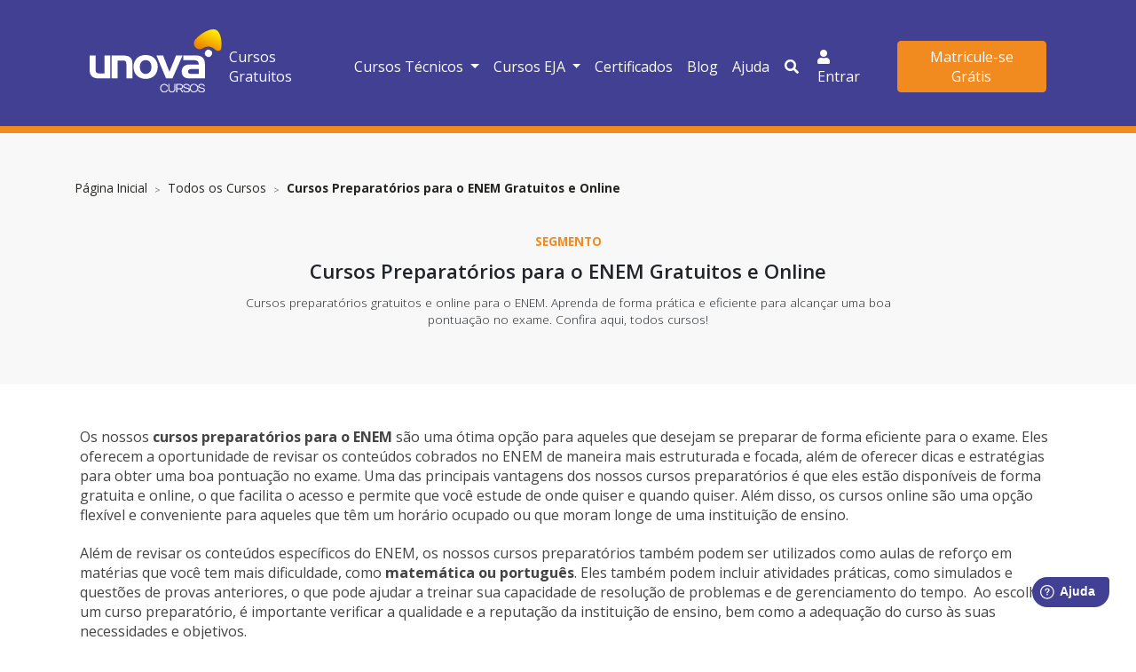

--- FILE ---
content_type: text/html; charset=UTF-8
request_url: https://www.unovacursos.com.br/segmento/enem
body_size: 32731
content:
<!DOCTYPE html>
<html lang="pt-br">
<head>
    <!-- Google Tag Manager -->
    <script>(function (w, d, s, l, i) {
            w[l] = w[l] || [];
            w[l].push({
                'gtm.start':
                    new Date().getTime(), event: 'gtm.js'
            });
            var f = d.getElementsByTagName(s)[0],
                j = d.createElement(s), dl = l != 'dataLayer' ? '&l=' + l : '';
            j.async = true;
            j.src =
                'https://www.googletagmanager.com/gtm.js?id=' + i + dl;
            f.parentNode.insertBefore(j, f);
        })(window, document, 'script', 'dataLayer', 'GTM-MM6NS8P');</script>
    <!-- End Google Tag Manager -->

    <meta charset="UTF-8">
    <meta name="viewport" content="width=device-width, initial-scale=1, shrink-to-fit=no">

    <meta property="og:type" content="article"/><meta property="og:site_name" content="Unova Cursos Gratuitos Online"/><meta property="og:locale" content="pt_br"/><meta name="twitter:card" content="summary_large_image"/><meta name="twitter:site" content="@EmpresariadoWeb"/><meta name="twitter:creator" content="@EmpresariadoWeb"/><meta name="twitter:domain" content="unovacursos.com.br"/><meta property="article:author" content="https://www.facebook.com/EmpresariadoWeb"/><meta property="article:publisher" content="https://www.facebook.com/fbvcursos.com.br"/><meta property="fb:app_id" content="1333849933310956"/><title>Cursos Preparatórios para o ENEM Gratuitos | Unova Cursos</title><meta name="description" content="Cursos preparatórios gratuitos e online para o ENEM. Aprenda de forma prática e eficiente para alcançar uma boa pontuação no exame. Confira aqui, todos cursos!"/><meta name="robots" content="index, follow"/><link rel="canonical" href="https://www.unovacursos.com.br/segmento/enem"/><meta property="og:title" content="Cursos Preparatórios para o ENEM Gratuitos | Unova Cursos"/><meta property="og:description" content="Cursos preparatórios gratuitos e online para o ENEM. Aprenda de forma prática e eficiente para alcançar uma boa pontuação no exame. Confira aqui, todos cursos!"/><meta property="og:url" content="https://www.unovacursos.com.br/segmento/enem"/><meta property="og:image" content="https://cdn.unovacursos.com.br/storage/images/cache/enem1671199867-1200x628-b4adfc1f.webp"/><meta name="twitter:title" content="Cursos Preparatórios para o ENEM Gratuitos | Unova Cursos"/><meta name="twitter:description" content="Cursos preparatórios gratuitos e online para o ENEM. Aprenda de forma prática e eficiente para alcançar uma boa pontuação no exame. Confira aqui, todos cursos!"/><meta name="twitter:url" content="https://www.unovacursos.com.br/segmento/enem"/><meta name="twitter:image" content="https://cdn.unovacursos.com.br/storage/images/cache/enem1671199867-1200x628-b4adfc1f.webp"/><meta itemprop="name" content="Cursos Preparatórios para o ENEM Gratuitos | Unova Cursos"/><meta itemprop="description" content="Cursos preparatórios gratuitos e online para o ENEM. Aprenda de forma prática e eficiente para alcançar uma boa pontuação no exame. Confira aqui, todos cursos!"/><meta itemprop="url" content="https://www.unovacursos.com.br/segmento/enem"/><meta itemprop="image" content="https://cdn.unovacursos.com.br/storage/images/cache/enem1671199867-1200x628-b4adfc1f.webp"/>
    <!-- Base reference -->
    <link rel="base" href="https://www.unovacursos.com.br"/>
    <link rel="basetheme" href="https://cdn.unovacursos.com.br/themes/web"/>

    <!-- Favicon -->
    <link rel="icon" type="image/png" href="https://cdn.unovacursos.com.br/themes/web/assets/img/brand/favicon.png"/>

    <!-- Typography -->
    <link href='https://fonts.googleapis.com/css2?family=Open+Sans:wght@300;400;600;700&display=swap'
          rel='stylesheet' type='text/css'>

    <!-- Core -->
    <link href="https://cdn.unovacursos.com.br/themes/web/assets/vendor/bootstrap-4.5.3/css/bootstrap.min.css" rel="stylesheet">
    <link rel="stylesheet" href="https://cdn.unovacursos.com.br/themes/web/assets/vendor/fontawesome/css/all.min.css"/>
    <link rel="stylesheet" href="https://cdn.unovacursos.com.br/themes/web/assets/vendor/swiper/swiper-bundle.min.css"/>

    <!-- style -->
    <link rel="stylesheet" href="https://cdn.unovacursos.com.br/themes/web/assets/style.css?v=3.23"/>
    <style>.unova-menu{color:#fff}.eja-container,.techinical-container{width:auto!important}@media(min-width:992px){.techinical-container{width:800px!important}.eja-container{width:400px!important}}.technical_courses{text-wrap:wrap;color:#fbfbfb!important;font-size:.9em}.technical_courses:hover{color:#f8e636!important;background-color:#514fc1!important}.navbar-dark .navbar-brand,.navbar-dark .navbar-nav .active>.nav-link,.navbar-dark .navbar-nav .nav-link,.navbar-dark .navbar-nav .nav-link.active,.navbar-dark .navbar-nav .nav-link.show,.navbar-dark .navbar-nav .show>.nav-link,.navbar-dark .navbar-text,.navbar-dark .navbar-text a,.navbar-dark .navbar-text a:focus,.navbar-dark .navbar-text a:hover{color:#fbfbfb}.navbar-dark .navbar-brand:focus,.navbar-dark .navbar-brand:hover{color:#f18b1f}.navbar-dark .navbar-nav .nav-link:focus,.navbar-dark .navbar-nav .nav-link:hover{color:#f8e636}.navbar-dark .navbar-nav .nav-link.disabled{color:rgba(251,251,251,.25)}.navbar-dark .navbar-toggler{color:#fbfbfb;border-color:rgba(251,251,251,.1)}.navbar-dark .navbar-toggler-icon{background-image:url("data:image/svg+xml,%3csvg xmlns='http://www.w3.org/2000/svg' width='30' height='30' viewBox='0 0 30 30'%3e%3cpath stroke='rgba%28251, 251, 251, 0.5%29' stroke-linecap='round' stroke-miterlimit='10' stroke-width='2' d='M4 7h22M4 15h22M4 23h22'/%3e%3c/svg%3e")}</style>

    <!-- Page CSS plugins -->
    
    <!-- metadados -->
    <script type="application/ld+json">[{"@context":"http:\/\/schema.org","@type":"EducationalOrganization","@id":"https:\/\/www.unovacursos.com.br","name":"Unova Cursos Gratuitos Online","taxID":"12.301.010\/0001-46","telephone":"+55-11-94923-7130","email":"contato@unovacursos.com.br","url":"https:\/\/www.unovacursos.com.br","logo":"https:\/\/www.unovacursos.com.br\/shared\/img\/brand\/l-green.png","image":"https:\/\/www.unovacursos.com.br\/shared\/img\/default\/shared.png","areaServed":"Brasil","address":{"@type":"PostalAddress","addressCountry":"BR","addressLocality":"Goi\u00e2nia","addressRegion":"GO","postalCode":"74560-540","streetAddress":"Av. Marechal Rondon, 831"},"sameAs":["https:\/\/www.instagram.com\/edunecursos","https:\/\/www.linkedin.com\/company\/edune-cursos","https:\/\/www.facebook.com\/edunecursos","https:\/\/www.tiktok.com\/@edune.cursos","https:\/\/www.youtube.com\/@edunecursos"],"potentialAction":{"@type":"SearchAction","target":"https:\/\/www.unovacursos.com.br\/cursos\/buscar\/{search_term_string}","query-input":"required name=search_term_string"},"contactPoint":{"@type":"ContactPoint","telephone":"+55-11-94923-7130","contactType":"custom service","contactOption":"Atendimento"}},{"@context":"http:\/\/schema.org","@type":"WebPage","url":"https:\/\/www.unovacursos.com.br\/","inLanguage":"pt-BR","name":"Unova Cursos Gratuitos Online","description":"Cursos Gratuitos Online com Certificado V\u00e1lido em Todo Brasil \u2713 Centenas de Cursos Gr\u00e1tis em Diversas \u00c1reas \u2713 N\u00e3o Pague Taxas ou Mensalidades \u2713 Emita o certificado em 5 Minutos \u2713 Curso 100% liberado ap\u00f3s a matr\u00edcula!","datePublished":"now","dateModified":"now","isPartOf":{"@context":"http:\/\/schema.org","@type":"WebSite","url":"https:\/\/www.unovacursos.com.br","name":"Unova Cursos Gratuitos Online","description":"Cursos Gratuitos Online com Certificado V\u00e1lido em Todo Brasil \u2713 Centenas de Cursos Gr\u00e1tis em Diversas \u00c1reas \u2713 N\u00e3o Pague Taxas ou Mensalidades \u2713 Emita o certificado em 5 Minutos \u2713 Curso 100% liberado ap\u00f3s a matr\u00edcula!"}}]</script></head>
<body>
<!-- Google Tag Manager (noscript) -->
<noscript>
    <iframe src="https://www.googletagmanager.com/ns.html?id=GTM-MM6NS8P"
            height="0" width="0" style="display:none;visibility:hidden"></iframe>
</noscript>
<!-- End Google Tag Manager (noscript) -->

<!-- header -->
<header class="main_header">
    <div class="container">
        <nav class="navbar navbar-expand-lg navbar-dark align-items-center">
            <a href="https://www.unovacursos.com.br" title="Unova Cursos">
                <img class="header_logo" src="https://cdn.unovacursos.com.br/themes/web/assets/img/brand/logo.svg" alt="[Logo Unova Cursos]"
                    title="Unova Cursos" style="width: 100%; max-width: 150px" />
            </a>

            <button class="navbar-toggler" type="button" data-toggle="collapse" data-target="#unova-navbar-main" aria-controls="unova-navbar-main" aria-expanded="false" aria-label="Toggle navigation">
                <span class="navbar-toggler-icon"></span>
            </button>

            <div class="collapse navbar-collapse mt-2" id="unova-navbar-main">
                <ul class="navbar-nav mx-auto">
                    <li class="nav-item my-auto">
                        <a class="nav-link" href="https://www.unovacursos.com.br/cursos"><i
                                class="fas fa-play-circle mr-2 d-inline-block d-md-none"></i>Cursos Gratuitos</a>
                    </li>

                    <li class="nav-item dropdown my-auto">
                        <a class="nav-link dropdown-toggle" href="#" role="button" data-toggle="dropdown" aria-expanded="false">
                            <i class="fas fa-play-circle mr-2 d-inline-block d-md-none"></i> Cursos Técnicos
                        </a>
                        <div class="dropdown-menu border-left-0 border-right-0 rounded-0"
                            style="border-bottom: 3px solid #F18B1F; border-top: 3px solid #F18B1F; background-color: #424093">
                            <a class='dropdown-header technical_courses active' href='https://mkt.unovacursos.com.br/curso-tecnico'
                               target="_blank" rel="noopener noreferrer">
                                Conheça nossos cursos técnicos
                            </a>
                            <div class="techinical-container">
                                <ul class="row">
                                    <li class="col-12 col-md-6 col-lg-6">
                                        <a class='dropdown-item technical_courses' target="_blank" rel="noopener noreferrer" href='https://mkt.unovacursos.com.br/curso-tecnico/administracao'>
                                            Técnico em Administração
                                        </a>
                                    </li>
                                    <li class="col-12 col-md-6 col-lg-6">
                                        <a class='dropdown-item technical_courses' target="_blank" rel="noopener noreferrer" href='https://mkt.unovacursos.com.br/curso-tecnico/agronegocio'>
                                            Técnico em Agronegócios
                                        </a>
                                    </li>
                                    <li class="col-12 col-md-6 col-lg-6">
                                        <a class='dropdown-item technical_courses' target="_blank" rel="noopener noreferrer" href='https://mkt.unovacursos.com.br/curso-tecnico/automacao-industrial'>
                                            Técnico em Automação Industrial
                                        </a>
                                    </li>
                                    <li class="col-12 col-md-6 col-lg-6">
                                        <a class='dropdown-item technical_courses' target="_blank" rel="noopener noreferrer" href='https://mkt.unovacursos.com.br/curso-tecnico/computacao-grafica'>
                                            Técnico em Computação Gráfica
                                        </a>
                                    </li>
                                    <li class="col-12 col-md-6 col-lg-6">
                                        <a class='dropdown-item technical_courses' target="_blank" rel="noopener noreferrer" href='https://mkt.unovacursos.com.br/curso-tecnico/contabilidade'>
                                            Técnico em Contabilidade
                                        </a>
                                    </li>
                                    <li class="col-12 col-md-6 col-lg-6">
                                        <a class='dropdown-item technical_courses' target="_blank" rel="noopener noreferrer" href='https://mkt.unovacursos.com.br/curso-tecnico/desenvolvimento-de-sistemas'>
                                            Técnico em Desenvolvimento de Sistemas
                                        </a>
                                    </li>
                                    <li class="col-12 col-md-6 col-lg-6">
                                        <a class='dropdown-item technical_courses' target="_blank" rel="noopener noreferrer" href='https://mkt.unovacursos.com.br/curso-tecnico/edificacoes'>
                                            Técnico em Edificações
                                        </a>
                                    </li>
                                    <li class="col-12 col-md-6 col-lg-6">
                                        <a class='dropdown-item technical_courses' target="_blank" rel="noopener noreferrer" href='https://mkt.unovacursos.com.br/curso-tecnico/eletroeletronica'>
                                            Técnico em Eletroeletrônica
                                        </a>
                                    </li>
                                    <li class="col-12 col-md-6 col-lg-6">
                                        <a class='dropdown-item technical_courses' target="_blank" rel="noopener noreferrer" href='https://mkt.unovacursos.com.br/curso-tecnico/eletronica'>
                                            Técnico em Eletrônica
                                        </a>
                                    </li>
                                    <li class="col-12 col-md-6 col-lg-6">
                                        <a class='dropdown-item technical_courses' target="_blank" rel="noopener noreferrer" href='https://mkt.unovacursos.com.br/curso-tecnico/eletrotecnica'>
                                            Técnico em Eletrotécnica
                                        </a>
                                    </li>
                                    <li class="col-12 col-md-6 col-lg-6">
                                        <a class='dropdown-item technical_courses' target="_blank" rel="noopener noreferrer" href='https://mkt.unovacursos.com.br/curso-tecnico/estetica-e-cosmetologia'>
                                            Técnico em Estética e Cosmetologia
                                        </a>
                                    </li>
                                    <li class="col-12 col-md-6 col-lg-6">
                                        <a class='dropdown-item technical_courses' target="_blank" rel="noopener noreferrer" href='https://mkt.unovacursos.com.br/curso-tecnico/guia-de-turismo'>
                                            Técnico em Guia de Turismo
                                        </a>
                                    </li>
                                    <li class="col-12 col-md-6 col-lg-6">
                                        <a class='dropdown-item technical_courses' target="_blank" rel="noopener noreferrer" href='https://mkt.unovacursos.com.br/curso-tecnico/informatica'>
                                            Técnico em Informática
                                        </a>
                                    </li>
                                    <li class="col-12 col-md-6 col-lg-6">
                                        <a class='dropdown-item technical_courses' target="_blank" rel="noopener noreferrer" href='https://mkt.unovacursos.com.br/curso-tecnico/informatica-para-internet'>
                                            Técnico em Informática para Internet
                                        </a>
                                    </li>
                                    <li class="col-12 col-md-6 col-lg-6">
                                        <a class='dropdown-item technical_courses' target="_blank" rel="noopener noreferrer" href='https://mkt.unovacursos.com.br/curso-tecnico/logistica'>
                                            Técnico em Logística
                                        </a>
                                    </li>
                                    <li class="col-12 col-md-6 col-lg-6">
                                        <a class='dropdown-item technical_courses' target="_blank" rel="noopener noreferrer" href='https://mkt.unovacursos.com.br/curso-tecnico/manutencao-e-suporte-para-informatica'>
                                            Técnico em Manutenção e Suporte para Informática
                                        </a>
                                    </li>
                                    <li class="col-12 col-md-6 col-lg-6">
                                        <a class='dropdown-item technical_courses' target="_blank" rel="noopener noreferrer" href='https://mkt.unovacursos.com.br/curso-tecnico/marketing-e-comunicacao'>
                                            Técnico em Marketing e Comunicação
                                        </a>
                                    </li>
                                    <li class="col-12 col-md-6 col-lg-6">
                                        <a class='dropdown-item technical_courses' target="_blank" rel="noopener noreferrer" href='https://mkt.unovacursos.com.br/curso-tecnico/mecanica-industrial'>
                                            Técnico em Mecânica Industrial
                                        </a>
                                    </li>
                                    <li class="col-12 col-md-6 col-lg-6">
                                        <a class='dropdown-item technical_courses' target="_blank" rel="noopener noreferrer" href='https://mkt.unovacursos.com.br/curso-tecnico/meio-ambiente'>
                                            Técnico em Meio Ambiente
                                        </a>
                                    </li>
                                    <li class="col-12 col-md-6 col-lg-6">
                                        <a class='dropdown-item technical_courses' target="_blank" rel="noopener noreferrer" href='https://mkt.unovacursos.com.br/curso-tecnico/nutricao-e-dietetica'>
                                            Técnico em Nutrição e Dietética
                                        </a>
                                    </li>
                                    <li class="col-12 col-md-6 col-lg-6">
                                        <a class='dropdown-item technical_courses' target="_blank" rel="noopener noreferrer" href='https://mkt.unovacursos.com.br/curso-tecnico/programacao-de-jogos-digitais'>
                                            Técnico em Programação de Jogos Digitais
                                        </a>
                                    </li>
                                    <li class="col-12 col-md-6 col-lg-6">
                                        <a class='dropdown-item technical_courses' target="_blank" rel="noopener noreferrer" href='https://mkt.unovacursos.com.br/curso-tecnico/recursos-humanos'>
                                            Técnico em Recursos Humanos
                                        </a>
                                    </li>
                                    <li class="col-12 col-md-6 col-lg-6">
                                        <a class='dropdown-item technical_courses' target="_blank" rel="noopener noreferrer" href='https://mkt.unovacursos.com.br/curso-tecnico/redes-de-computadores'>
                                            Técnico em Redes de Computadores
                                        </a>
                                    </li>
                                    <li class="col-12 col-md-6 col-lg-6">
                                        <a class='dropdown-item technical_courses' target="_blank" rel="noopener noreferrer" href='https://mkt.unovacursos.com.br/curso-tecnico/secretariado-escolar'>
                                            Técnico em Secretaria Escolar
                                        </a>
                                    </li>
                                    <li class="col-12 col-md-6 col-lg-6">
                                        <a class='dropdown-item technical_courses' target="_blank" rel="noopener noreferrer" href='https://mkt.unovacursos.com.br/curso-tecnico/seguranca-do-trabalho'>
                                            Técnico em Segurança do Trabalho
                                        </a>
                                    </li>
                                    <li class="col-12 col-md-6 col-lg-6">
                                        <a class='dropdown-item technical_courses' target="_blank" rel="noopener noreferrer" href='https://mkt.unovacursos.com.br/curso-tecnico/transacoes-imobiliarias'>
                                            Técnico em Transações Imobiliárias
                                        </a>
                                    </li>
                                    <li class="col-12 col-md-6 col-lg-6">
                                        <a class='dropdown-item technical_courses' target="_blank" rel="noopener noreferrer" href='https://mkt.unovacursos.com.br/curso-tecnico/vendas'>
                                            Técnico em Vendas
                                        </a>
                                    </li>
                                </ul>
                            </div>
                        </div>
                    </li>

                    <li class="nav-item dropdown my-auto">
                        <a class="nav-link dropdown-toggle" href="#" role="button" data-toggle="dropdown" aria-expanded="false">
                            <i class="fas fa-play-circle mr-2 d-inline-block d-md-none"></i> Cursos EJA
                        </a>
                        <div class="dropdown-menu border-left-0 border-right-0 rounded-0"
                            style="border-bottom: 3px solid #F18B1F; border-top: 3px solid #F18B1F; background-color: #424093">
                            <div class="eja-container">
                                <ul class="">
                                    <li class="">
                                        <a class='dropdown-item technical_courses' target="_blank" rel="noopener noreferrer" href='https://mkt.unovacursos.com.br/formacao-eja-fundamental-medio'>
                                            Formação EJA - Fundamental
                                        </a>
                                    </li>
                                    <li class="">
                                        <a class='dropdown-item technical_courses' target="_blank" rel="noopener noreferrer" href='https://mkt.unovacursos.com.br/formacao-eja-fundamental-medio'>
                                            Formação EJA - Médio
                                        </a>
                                    </li>
                                    <li class="">
                                        <a class='dropdown-item technical_courses' target="_blank" rel="noopener noreferrer" href='https://mkt.unovacursos.com.br/formacao-eja-fundamental-medio'>
                                            Formação EJA - 2.0 Fundalmental + Médio
                                        </a>
                                    </li>
                                </ul>
                            </div>
                        </div>
                    </li>

                    <li class="nav-item my-auto">
                        <a class="nav-link" href="https://www.unovacursos.com.br/certificados"><i
                                class="fas fa-medal mr-2 d-inline-block d-md-none"></i>Certificados</a>
                    </li>

                    <li class="nav-item my-auto">
                        <a class="nav-link" href="https://www.unovacursos.com.br/blog" title="blog"><i
                                class="fas fa-medal mr-2 d-inline-block d-md-none"></i>Blog</a>
                    </li>

                    <li class="nav-item my-auto">
                        <a class="nav-link" href="https://ajuda.unovacursos.com.br" target="_blank" rel="nofollow"><i
                                class="fas fa-question-circle mr-2 d-inline-block d-md-none"></i>Ajuda</a>
                    </li>
                </ul>

                <ul class="navbar-nav">
                    <li class="nav-item my-auto">
                        <a class="btn btn-primary pl-0 pl-lg-2" data-toggle="collapse" href="#collapseExample" role="button" aria-expanded="false" aria-controls="collapseExample">
                            <i class="fas fa-search"></i> <span class="d-lg-none">Pesquisar</span>
                        </a>
                    </li>
                </ul>

                <ul class="navbar-nav">
                    <li class="nav-item my-auto">
                        <a class="nav-link" title="Entrar" href="https://www.unovacursos.com.br/entrar">
                            <i class="fas fa-user mr-2"></i> Entrar
                        </a>
                    </li>

                    <li class="nav-item my-auto">
                        <a class="btn btn-secondary ml-lg-2" href="https://www.unovacursos.com.br/cursos" title="Matrícule-se Grátis">
                            Matricule-se Grátis
                        </a>
                    </li>
                </ul>
            </div>
        </nav>

        <div class="collapse" id="collapseExample" style="padding: .5rem 1rem;">
            <form class="mx-lg-auto py-1" action="https://www.unovacursos.com.br/curso/buscar" style="max-width: 600px; width: 98%">
                <div class="input-group mb-3">
                    <input list="courses" class="form-control border-radius-right-0 border-right-0" type="text" name="s"
                        placeholder="O que deseja estudar hoje?" required>

                    <datalist id="courses">
                                                                                    <option value="Criação de Vídeos  de Imóveis com IA">Criação de Vídeos  de Imóveis com IA</option>
                                                            <option value="Gestão de Supermercados">Gestão de Supermercados</option>
                                                            <option value="Atendimento Pré-Hospitalar (APH)">Atendimento Pré-Hospitalar (APH)</option>
                                                            <option value="Desvendando os Arquétipos">Desvendando os Arquétipos</option>
                                                            <option value="Gestão de Benefícios Corporativos">Gestão de Benefícios Corporativos</option>
                                                            <option value="Vitrinismo">Vitrinismo</option>
                                                            <option value="Turismo e Hotelaria">Turismo e Hotelaria</option>
                                                            <option value="Psicologia da Educação e a Neurociência">Psicologia da Educação e a Neurociência</option>
                                                            <option value="Compliance Corporativo">Compliance Corporativo</option>
                                                            <option value="Criando Vídeos Profissionais com IA">Criando Vídeos Profissionais com IA</option>
                                                            <option value="Videomaker do Básico ao Avançado">Videomaker do Básico ao Avançado</option>
                                                            <option value="IA para Professores">IA para Professores</option>
                                                            <option value="Liderança Positiva e Bem-estar">Liderança Positiva e Bem-estar</option>
                                                            <option value="Google Gemini">Google Gemini</option>
                                                            <option value="Suporte Básico de Vida (BLS)">Suporte Básico de Vida (BLS)</option>
                                                            <option value="Privacidade Digital">Privacidade Digital</option>
                                                            <option value="Automação de Leads no WhatsApp com Lovable">Automação de Leads no WhatsApp com Lovable</option>
                                                            <option value="Consultoria de RH">Consultoria de RH</option>
                                                            <option value="Habilidades do 5º ano do Ensino Fundamental">Habilidades do 5º ano do Ensino Fundamental</option>
                                                            <option value="Inquérito Policial e a Atuação da Advocacia">Inquérito Policial e a Atuação da Advocacia</option>
                                                            <option value="Higiene e Limpeza Escolar">Higiene e Limpeza Escolar</option>
                                                            <option value="Eletricidade Aplicada">Eletricidade Aplicada</option>
                                                            <option value="Contação de Histórias">Contação de Histórias</option>
                                                            <option value="Enfermagem na Terapia Intensiva (UTI)">Enfermagem na Terapia Intensiva (UTI)</option>
                                                            <option value="Inteligência Artificial nos Negócios">Inteligência Artificial nos Negócios</option>
                                                            <option value="Recreador Escolar">Recreador Escolar</option>
                                                            <option value="Criação de Imagens com Nano Banana">Criação de Imagens com Nano Banana</option>
                                                            <option value="Habilidades do 4º ano do Ensino Fundamental">Habilidades do 4º ano do Ensino Fundamental</option>
                                                            <option value="Educador Social">Educador Social</option>
                                                            <option value="Inquérito Civil">Inquérito Civil</option>
                                                            <option value="Capacitação de Novos Professores">Capacitação de Novos Professores</option>
                                                            <option value="Produção de Eventos">Produção de Eventos</option>
                                                            <option value="Limpeza Hospitalar">Limpeza Hospitalar</option>
                                                            <option value="Vendas e Atendimento ao Cliente">Vendas e Atendimento ao Cliente</option>
                                                            <option value="Auxiliar de Limpeza">Auxiliar de Limpeza</option>
                                                            <option value="Enfermagem na Urologia">Enfermagem na Urologia</option>
                                                            <option value="Vibe Coding com Lovable">Vibe Coding com Lovable</option>
                                                            <option value="Marketing e IA">Marketing e IA</option>
                                                            <option value="Habilidades do 3º ano do Ensino Fundamental">Habilidades do 3º ano do Ensino Fundamental</option>
                                                            <option value="Didática, saberes docentes e práticas pedagógicas">Didática, saberes docentes e práticas pedagógicas</option>
                                                            <option value="Código de Defesa do Consumidor para Fornecedores">Código de Defesa do Consumidor para Fornecedores</option>
                                                            <option value="Análise de Mercado">Análise de Mercado</option>
                                                            <option value="Inteligência Artificial">Inteligência Artificial</option>
                                                            <option value="Enfermagem na Saúde Coletiva">Enfermagem na Saúde Coletiva</option>
                                                            <option value="Criação de Vídeos com VEO3">Criação de Vídeos com VEO3</option>
                                                            <option value="Assessoria de Imprensa">Assessoria de Imprensa</option>
                                                            <option value="Inclusão de PCD no Trabalho">Inclusão de PCD no Trabalho</option>
                                                            <option value="Habilidades do 2º ano do Ensino Fundamental">Habilidades do 2º ano do Ensino Fundamental</option>
                                                            <option value="Mediação de Conflitos">Mediação de Conflitos</option>
                                                            <option value="Poder de Polícia do Estado">Poder de Polícia do Estado</option>
                                                            <option value="Imagens Comerciais com Inteligência Artificial">Imagens Comerciais com Inteligência Artificial</option>
                                                            <option value="Enfermagem na Anestesiologia">Enfermagem na Anestesiologia</option>
                                                            <option value="Mindfullness e Saúde Mental">Mindfullness e Saúde Mental</option>
                                                            <option value="Inteligência Emocional e Trabalho">Inteligência Emocional e Trabalho</option>
                                                            <option value="Habilidades do 1º ano do Ensino Fundamental">Habilidades do 1º ano do Ensino Fundamental</option>
                                                            <option value="Redator SEO">Redator SEO</option>
                                                            <option value="Direito Empresarial">Direito Empresarial</option>
                                                            <option value="Processo Administrativo Sancionatório">Processo Administrativo Sancionatório</option>
                                                            <option value="Alimentação Infantil">Alimentação Infantil</option>
                                                            <option value="Pedreiro">Pedreiro</option>
                                                            <option value="Assistente de Atendimento com Make">Assistente de Atendimento com Make</option>
                                                            <option value="Comunicação Empresarial">Comunicação Empresarial</option>
                                                            <option value="Enfermagem na Radiologia e Imaginologia">Enfermagem na Radiologia e Imaginologia</option>
                                                            <option value="Processo Administrativo Disciplinar">Processo Administrativo Disciplinar</option>
                                                            <option value="Habilidades da Educação Infantil na Prática">Habilidades da Educação Infantil na Prática</option>
                                                            <option value="Administração da Força de Vendas">Administração da Força de Vendas</option>
                                                            <option value="Cuidador Social">Cuidador Social</option>
                                                            <option value="Social Media com ChatGPT">Social Media com ChatGPT</option>
                                                            <option value="Marketing de Influência">Marketing de Influência</option>
                                                            <option value="Enfermagem na Infectologia">Enfermagem na Infectologia</option>
                                                            <option value="Alimentação Escolar">Alimentação Escolar</option>
                                                            <option value="Gestão e Administração Escolar">Gestão e Administração Escolar</option>
                                                            <option value="Metodologias Ativas e Avaliações">Metodologias Ativas e Avaliações</option>
                                                            <option value="Orientador Social">Orientador Social</option>
                                                            <option value="Provas no Processo Administrativo">Provas no Processo Administrativo</option>
                                                            <option value="Plataformas Offshore">Plataformas Offshore</option>
                                                            <option value="Enfermagem na Pneumologia">Enfermagem na Pneumologia</option>
                                                            <option value="ChatGPT para Produção de Conteúdo">ChatGPT para Produção de Conteúdo</option>
                                                            <option value="Autismo e Seletividade Alimentar">Autismo e Seletividade Alimentar</option>
                                                            <option value="RH Ágil">RH Ágil</option>
                                                            <option value="Gamificação Online na Matemática">Gamificação Online na Matemática</option>
                                                            <option value="People Analytics">People Analytics</option>
                                                            <option value="Desenho Arquitetônico">Desenho Arquitetônico</option>
                                                            <option value="Provas no Direito Trabalhista">Provas no Direito Trabalhista</option>
                                                            <option value="Marketing Pessoal">Marketing Pessoal</option>
                                                            <option value="Merendeira Escolar">Merendeira Escolar</option>
                                                            <option value="Noções de Orçamento Público">Noções de Orçamento Público</option>
                                                            <option value="Sexologia">Sexologia</option>
                                                            <option value="Educação no Sistema Prisional">Educação no Sistema Prisional</option>
                                                            <option value="ChatGPT para Aprendizado">ChatGPT para Aprendizado</option>
                                                            <option value="ChatGPT para Iniciantes">ChatGPT para Iniciantes</option>
                                                            <option value="Inteligência Emocional no Atendimento ao Cliente">Inteligência Emocional no Atendimento ao Cliente</option>
                                                            <option value="Copywriter e Storytelling">Copywriter e Storytelling</option>
                                                            <option value="Classificador de Grãos">Classificador de Grãos</option>
                                                            <option value="Gamificação Online na Alfabetização">Gamificação Online na Alfabetização</option>
                                                            <option value="Agente de Viagens">Agente de Viagens</option>
                                                            <option value="Folha de Pagamento">Folha de Pagamento</option>
                                                            <option value="Auxiliar de Educação Infantil">Auxiliar de Educação Infantil</option>
                                                            <option value="Provas no Direito Criminal">Provas no Direito Criminal</option>
                                                            <option value="Orçamento de Obras">Orçamento de Obras</option>
                                                            <option value="Enfermagem na Nefrologia">Enfermagem na Nefrologia</option>
                                                            <option value="Desenvolvimento Humano">Desenvolvimento Humano</option>
                                                            <option value="Alvenaria">Alvenaria</option>
                                                            <option value="Aquisição de Talentos">Aquisição de Talentos</option>
                                                            <option value="Rotinas Administrativas">Rotinas Administrativas</option>
                                                            <option value="Cuidador de Alunos com Necessidades Especiais">Cuidador de Alunos com Necessidades Especiais</option>
                                                            <option value="Alegações em Juízo - Processo Civil">Alegações em Juízo - Processo Civil</option>
                                                            <option value="Gamificação para Alunos Atípicos">Gamificação para Alunos Atípicos</option>
                                                            <option value="Personal Organizer">Personal Organizer</option>
                                                            <option value="Auxiliar de Classe">Auxiliar de Classe</option>
                                                            <option value="Enfermagem na Angiologia">Enfermagem na Angiologia</option>
                                                            <option value="Contas a Pagar e Receber">Contas a Pagar e Receber</option>
                                                            <option value="ManyChat">ManyChat</option>
                                                            <option value="Psicologia Infantil">Psicologia Infantil</option>
                                                            <option value="Atendimento ao Público">Atendimento ao Público</option>
                                                            <option value="Liberdade de Expressão">Liberdade de Expressão</option>
                                                            <option value="Marketing Político">Marketing Político</option>
                                                            <option value="Expert em Televendas ">Expert em Televendas </option>
                                                            <option value="Gamificação nas Aulas de Inglês">Gamificação nas Aulas de Inglês</option>
                                                            <option value="Agronomia">Agronomia</option>
                                                            <option value="Contabilidade Fiscal">Contabilidade Fiscal</option>
                                                            <option value="Mediador Escolar">Mediador Escolar</option>
                                                            <option value="Enfermagem na Gastroenterologia">Enfermagem na Gastroenterologia</option>
                                                            <option value="Organização Pessoal">Organização Pessoal</option>
                                                            <option value="Porteiro e Recepção">Porteiro e Recepção</option>
                                                            <option value="Planejamento Financeiro">Planejamento Financeiro</option>
                                                            <option value="Deficiência Física e Mobilidade">Deficiência Física e Mobilidade</option>
                                                            <option value="Síndico Profissional">Síndico Profissional</option>
                                                            <option value="Direitos dos Animais">Direitos dos Animais</option>
                                                            <option value="Gamificação na Língua Portuguesa">Gamificação na Língua Portuguesa</option>
                                                            <option value="Contabilidade Tributaria">Contabilidade Tributaria</option>
                                                            <option value="Piscineiro">Piscineiro</option>
                                                            <option value="Empreendedorismo do Planejamento ao Lançamento">Empreendedorismo do Planejamento ao Lançamento</option>
                                                            <option value="Eneagrama">Eneagrama</option>
                                                            <option value="Coordenação Pedagógica e Supervisão Escolar">Coordenação Pedagógica e Supervisão Escolar</option>
                                                            <option value="Vigia Escolar">Vigia Escolar</option>
                                                            <option value="Enfermagem na Oncologia">Enfermagem na Oncologia</option>
                                                            <option value="Educação Integral">Educação Integral</option>
                                                            <option value="Análise de Balanços">Análise de Balanços</option>
                                                            <option value="Do in e os Chakras">Do in e os Chakras</option>
                                                            <option value="Contratos de Relacionamento e Acordos Pessoais">Contratos de Relacionamento e Acordos Pessoais</option>
                                                            <option value="Investimento para Iniciantes">Investimento para Iniciantes</option>
                                                            <option value="Gestão de Talentos">Gestão de Talentos</option>
                                                            <option value="Enfermagem na Psiquiatria">Enfermagem na Psiquiatria</option>
                                                            <option value="Agente Administrativo">Agente Administrativo</option>
                                                            <option value="Repositor de Mercadorias">Repositor de Mercadorias</option>
                                                            <option value="Derivativos">Derivativos</option>
                                                            <option value="Auxiliar de Tesouraria">Auxiliar de Tesouraria</option>
                                                            <option value="Gestão de Mídias Digitais">Gestão de Mídias Digitais</option>
                                                            <option value="Assistente Virtual Online">Assistente Virtual Online</option>
                                                            <option value="Análise de Dados">Análise de Dados</option>
                                                            <option value="Lei de Introdução as Normas do Direito Brasileiro - LINDB">Lei de Introdução as Normas do Direito Brasileiro - LINDB</option>
                                                            <option value="Autocuidado Energético">Autocuidado Energético</option>
                                                            <option value="Valuation">Valuation</option>
                                                            <option value="Enfermagem na Neurologia">Enfermagem na Neurologia</option>
                                                            <option value="Computação Forense">Computação Forense</option>
                                                            <option value="Terapia para Depressão">Terapia para Depressão</option>
                                                            <option value="Inspetor de Qualidade">Inspetor de Qualidade</option>
                                                            <option value="Auxiliar de Serviços Gerais">Auxiliar de Serviços Gerais</option>
                                                            <option value="Inteligência em Vendas">Inteligência em Vendas</option>
                                                            <option value="ICMS">ICMS</option>
                                                            <option value="Perícia Ambiental">Perícia Ambiental</option>
                                                            <option value="Simples Nacional">Simples Nacional</option>
                                                            <option value="Direito Internacional Público">Direito Internacional Público</option>
                                                            <option value="TBO - Treinamento Básico Operacional">TBO - Treinamento Básico Operacional</option>
                                                            <option value="Enfermagem da Ortopedia ">Enfermagem da Ortopedia </option>
                                                            <option value="Introdução ao Método Denver">Introdução ao Método Denver</option>
                                                            <option value="Edição de Vídeo com CapCut">Edição de Vídeo com CapCut</option>
                                                            <option value="Método TEACHH">Método TEACHH</option>
                                                            <option value="Direito Internacional Privado">Direito Internacional Privado</option>
                                                            <option value="Mercado de Capitais">Mercado de Capitais</option>
                                                            <option value="Psicologia Forense">Psicologia Forense</option>
                                                            <option value="Organização do Rh">Organização do Rh</option>
                                                            <option value="Gestão de Recursos Humanos">Gestão de Recursos Humanos</option>
                                                            <option value="Assistente de Recursos Humanos">Assistente de Recursos Humanos</option>
                                                            <option value="NR 09 - Avaliação e Controle das Exposições Ocupacionais a Agentes Físicos, Químicos e Biológicos">NR 09 - Avaliação e Controle das Exposições Ocupacionais a Agentes Físicos, Químicos e Biológicos</option>
                                                            <option value="Enfermagem na Dermatologia">Enfermagem na Dermatologia</option>
                                                            <option value="Perícia Judicial">Perícia Judicial</option>
                                                            <option value="Terapia Cognitiva Comportamental">Terapia Cognitiva Comportamental</option>
                                                            <option value="Processos Logísticos">Processos Logísticos</option>
                                                            <option value="NR 22 - Segurança e Saúde Ocupacional na Mineração">NR 22 - Segurança e Saúde Ocupacional na Mineração</option>
                                                            <option value="Estatuto da OAB">Estatuto da OAB</option>
                                                            <option value="Processos Gerenciais">Processos Gerenciais</option>
                                                            <option value="Baralho dos Florais de Bach">Baralho dos Florais de Bach</option>
                                                            <option value="Criminalística">Criminalística</option>
                                                            <option value="Growth Marketing">Growth Marketing</option>
                                                            <option value="Agente Socioeducativo">Agente Socioeducativo</option>
                                                            <option value="Formação em Gestão de Pessoas">Formação em Gestão de Pessoas</option>
                                                            <option value="Papiloscopia">Papiloscopia</option>
                                                            <option value="Enfermagem Geriátrica">Enfermagem Geriátrica</option>
                                                            <option value="Administração de Armazenagem">Administração de Armazenagem</option>
                                                            <option value="Execução Fiscal">Execução Fiscal</option>
                                                            <option value="Baralho Cigano">Baralho Cigano</option>
                                                            <option value="Criminologia">Criminologia</option>
                                                            <option value="Cerimonial e Regras de Protocolo">Cerimonial e Regras de Protocolo</option>
                                                            <option value="Desenvolvimento Pessoal">Desenvolvimento Pessoal</option>
                                                            <option value="Planejamento Tributário">Planejamento Tributário</option>
                                                            <option value="Balística">Balística</option>
                                                            <option value="Enfermagem na Endocrinologia">Enfermagem na Endocrinologia</option>
                                                            <option value="NR 23 - Proteção Contra Incêndios - Básico">NR 23 - Proteção Contra Incêndios - Básico</option>
                                                            <option value="Terapia Familiar">Terapia Familiar</option>
                                                            <option value="Nova Lei de Licitações">Nova Lei de Licitações</option>
                                                            <option value="Endomarketing">Endomarketing</option>
                                                            <option value="Gênero e Sexualidade">Gênero e Sexualidade</option>
                                                            <option value="Diretrizes Curriculares Nacionais">Diretrizes Curriculares Nacionais</option>
                                                            <option value="Vendedores Profissionais">Vendedores Profissionais</option>
                                                            <option value="Direito Processual Civil">Direito Processual Civil</option>
                                                            <option value="Enfermagem na Cardiologia">Enfermagem na Cardiologia</option>
                                                            <option value="Gestão Comercial">Gestão Comercial</option>
                                                            <option value="Terapia Holística">Terapia Holística</option>
                                                            <option value="Soldagem">Soldagem</option>
                                                            <option value="Direito Autoral">Direito Autoral</option>
                                                            <option value="Auxiliar de Faturamento">Auxiliar de Faturamento</option>
                                                            <option value="NR 15 - Atividades e Operações Insalubres">NR 15 - Atividades e Operações Insalubres</option>
                                                            <option value="Enfermagem Pediátrica">Enfermagem Pediátrica</option>
                                                            <option value="Plano Educacional Individualizado (PEI)">Plano Educacional Individualizado (PEI)</option>
                                                            <option value="Revestimentos de Paredes">Revestimentos de Paredes</option>
                                                            <option value="CRM">CRM</option>
                                                            <option value="Depressão e Ansiedade Infantil">Depressão e Ansiedade Infantil</option>
                                                            <option value="Terapia Integrativa">Terapia Integrativa</option>
                                                            <option value="Geografia Ambiental">Geografia Ambiental</option>
                                                            <option value="Desenho Auxiliado pelo Computador - CAD">Desenho Auxiliado pelo Computador - CAD</option>
                                                            <option value="Fundamentos Técnicos em Enfermagem">Fundamentos Técnicos em Enfermagem</option>
                                                            <option value="Sistemas Operacionais">Sistemas Operacionais</option>
                                                            <option value="Projeto de Instalações Elétricas">Projeto de Instalações Elétricas</option>
                                                            <option value="Prevenção de Urgências">Prevenção de Urgências</option>
                                                            <option value="Metrologia e Normatização">Metrologia e Normatização</option>
                                                            <option value="Direito Digital">Direito Digital</option>
                                                            <option value="Análise de Circuitos Elétricos">Análise de Circuitos Elétricos</option>
                                                            <option value="Gestão do Capital de Giro">Gestão do Capital de Giro</option>
                                                            <option value="Eletrocardiograma - Teoria">Eletrocardiograma - Teoria</option>
                                                            <option value="Recepcionista Hospitalar">Recepcionista Hospitalar</option>
                                                            <option value="Estatuto do Idoso">Estatuto do Idoso</option>
                                                            <option value="Síndromes e Desenvolvimento">Síndromes e Desenvolvimento</option>
                                                            <option value="Lei Brasileira de Inclusão - LBI">Lei Brasileira de Inclusão - LBI</option>
                                                            <option value="Finanças Internacionais">Finanças Internacionais</option>
                                                            <option value="Materiais de Construção">Materiais de Construção</option>
                                                            <option value="Ética, Moral e Cidadania">Ética, Moral e Cidadania</option>
                                                            <option value="Terapia para Ansiedade">Terapia para Ansiedade</option>
                                                            <option value="Claim 5 – Estratégia de Crescimento">Claim 5 – Estratégia de Crescimento</option>
                                                            <option value="Sociologia Geral">Sociologia Geral</option>
                                                            <option value="Datiloscopia Forense">Datiloscopia Forense</option>
                                                            <option value="Estratégia de Distribuição Omnichannel">Estratégia de Distribuição Omnichannel</option>
                                                            <option value="Formação para Conselheiros Escolares">Formação para Conselheiros Escolares</option>
                                                            <option value="Orientação Educacional">Orientação Educacional</option>
                                                            <option value="Odontologia Preventiva Cariologia">Odontologia Preventiva Cariologia</option>
                                                            <option value="Biomedicina - Patologia Clínica">Biomedicina - Patologia Clínica</option>
                                                            <option value="Inspeção Escolar">Inspeção Escolar</option>
                                                            <option value="NR 32 - Trabalho em Serviços de Saúde">NR 32 - Trabalho em Serviços de Saúde</option>
                                                            <option value="Direito de Família">Direito de Família</option>
                                                            <option value="Técnicas de Diagnósticos Psicopedagógicos">Técnicas de Diagnósticos Psicopedagógicos</option>
                                                            <option value=" Imposto de Renda"> Imposto de Renda</option>
                                                            <option value="Contabilidade para Não Contadores">Contabilidade para Não Contadores</option>
                                                            <option value="Liderança de Alta Performance">Liderança de Alta Performance</option>
                                                            <option value="Princípios Orientais para o Marketing">Princípios Orientais para o Marketing</option>
                                                            <option value="Tecnologia da Informação - E-DOC">Tecnologia da Informação - E-DOC</option>
                                                            <option value="SUS e Saúde Bucal">SUS e Saúde Bucal</option>
                                                            <option value="Projetos de Interiores Residenciais">Projetos de Interiores Residenciais</option>
                                                            <option value="Panificação">Panificação</option>
                                                            <option value="Eletrotécnica">Eletrotécnica</option>
                                                            <option value="Contabilidade Internacional">Contabilidade Internacional</option>
                                                            <option value="Bases da Nutrição">Bases da Nutrição</option>
                                                            <option value="Avicultura e Suinocultura">Avicultura e Suinocultura</option>
                                                            <option value="Agroecologia e Agricultura Orgânica">Agroecologia e Agricultura Orgânica</option>
                                                            <option value="Enfermagem Obstétrica e Neonatal">Enfermagem Obstétrica e Neonatal</option>
                                                            <option value="Investimentos no Mercado Imobiliário">Investimentos no Mercado Imobiliário</option>
                                                            <option value="Postura e Imagem Profissional">Postura e Imagem Profissional</option>
                                                            <option value="Políticas Macroeconômicas">Políticas Macroeconômicas</option>
                                                            <option value="Inteligência de Mercado">Inteligência de Mercado</option>
                                                            <option value="Ortodontia e Ortopedia Maxilar (Teoria)">Ortodontia e Ortopedia Maxilar (Teoria)</option>
                                                            <option value="Terapia de Casal">Terapia de Casal</option>
                                                            <option value="Balanced Scorecard">Balanced Scorecard</option>
                                                            <option value="Primeiros Socorros - Lei Lucas">Primeiros Socorros - Lei Lucas</option>
                                                            <option value="Ciências Forenses e Investigação Criminal">Ciências Forenses e Investigação Criminal</option>
                                                            <option value="Engenharia Mecânica">Engenharia Mecânica</option>
                                                            <option value="Alfabetização Infantil e Letramento">Alfabetização Infantil e Letramento</option>
                                                            <option value="Gestão de Farmácias">Gestão de Farmácias</option>
                                                            <option value="Gestão de Serviços">Gestão de Serviços</option>
                                                            <option value="Capelania Geral">Capelania Geral</option>
                                                            <option value="Conhecendo o Antimarketing">Conhecendo o Antimarketing</option>
                                                            <option value="NR 01 - Básico - Disposições Gerais">NR 01 - Básico - Disposições Gerais</option>
                                                            <option value="História para o Enem">História para o Enem</option>
                                                            <option value="BNCC para o Ensino Médio">BNCC para o Ensino Médio</option>
                                                            <option value="Formação de Vereadores">Formação de Vereadores</option>
                                                            <option value="Psicopedagogia">Psicopedagogia</option>
                                                            <option value="Assistente de Aluno">Assistente de Aluno</option>
                                                            <option value="Brigadista de Incêndio">Brigadista de Incêndio</option>
                                                            <option value="Marketing Verde e Consumo Ambiental">Marketing Verde e Consumo Ambiental</option>
                                                            <option value="Teologia Aplicada à Inteligência Emocional">Teologia Aplicada à Inteligência Emocional</option>
                                                            <option value="Produção e Técnicas de Maquiagem">Produção e Técnicas de Maquiagem</option>
                                                            <option value="Hipnose, Meditação e Mindfulness">Hipnose, Meditação e Mindfulness</option>
                                                            <option value="Podologia Estética">Podologia Estética</option>
                                                            <option value="Inglês Instrumental">Inglês Instrumental</option>
                                                            <option value="Contabilidade Avançada">Contabilidade Avançada</option>
                                                            <option value="Coaching e Planejamento de Carreira">Coaching e Planejamento de Carreira</option>
                                                            <option value="Estatinas">Estatinas</option>
                                                            <option value="Toxicologia Forense">Toxicologia Forense</option>
                                                            <option value="Inteligência Emocional">Inteligência Emocional</option>
                                                            <option value="Planejamento e Ferramentas da Qualidade">Planejamento e Ferramentas da Qualidade</option>
                                                            <option value="Prótese Dentária: Teoria">Prótese Dentária: Teoria</option>
                                                            <option value="Estratégia de Precificação de Produtos e Serviços">Estratégia de Precificação de Produtos e Serviços</option>
                                                            <option value="Ciências Humanas no ENEM">Ciências Humanas no ENEM</option>
                                                            <option value="BNCC para Ensino Fundamental">BNCC para Ensino Fundamental</option>
                                                            <option value="Gestão Empresarial Sustentável ">Gestão Empresarial Sustentável </option>
                                                            <option value="Temperamentos Humanos">Temperamentos Humanos</option>
                                                            <option value="Apoio Escolar">Apoio Escolar</option>
                                                            <option value="Falências e Recuperação de Empresas">Falências e Recuperação de Empresas</option>
                                                            <option value="Sociologia Jurídica">Sociologia Jurídica</option>
                                                            <option value="Auxiliar de Escritório">Auxiliar de Escritório</option>
                                                            <option value="Sistema Kanban + Lean Seis Sigma">Sistema Kanban + Lean Seis Sigma</option>
                                                            <option value="Gestão de Crédito e Risco">Gestão de Crédito e Risco</option>
                                                            <option value="Competências Gerenciais">Competências Gerenciais</option>
                                                            <option value="Treinamento de Merendeiras">Treinamento de Merendeiras</option>
                                                            <option value="Auxílio Ledor">Auxílio Ledor</option>
                                                            <option value="Introdução à Liderança Lean">Introdução à Liderança Lean</option>
                                                            <option value="Raciocínio Crítico e Argumentação">Raciocínio Crítico e Argumentação</option>
                                                            <option value="Marketing de Excelência da Informação">Marketing de Excelência da Informação</option>
                                                            <option value="BNCC para Educação Infantil">BNCC para Educação Infantil</option>
                                                            <option value="Psicologia Organizacional">Psicologia Organizacional</option>
                                                            <option value="Interpretação e Produção Textual">Interpretação e Produção Textual</option>
                                                            <option value="Finanças Corporativas">Finanças Corporativas</option>
                                                            <option value="Necropsia">Necropsia</option>
                                                            <option value="Queimaduras">Queimaduras</option>
                                                            <option value="Direito Cibernético ">Direito Cibernético </option>
                                                            <option value="Redação 2.0">Redação 2.0</option>
                                                            <option value="Gerenciando projetos e produtos com Scrum">Gerenciando projetos e produtos com Scrum</option>
                                                            <option value="Fundamentos para Investimentos em Ações">Fundamentos para Investimentos em Ações</option>
                                                            <option value="Organização de Seminário">Organização de Seminário</option>
                                                            <option value="Homeschooling">Homeschooling</option>
                                                            <option value="Avaliação Escolar">Avaliação Escolar</option>
                                                            <option value="Power Skills nas Organizações">Power Skills nas Organizações</option>
                                                            <option value="Desigualdade, Pobreza e Questões Sociais">Desigualdade, Pobreza e Questões Sociais</option>
                                                            <option value="Coordenador Pedagógico">Coordenador Pedagógico</option>
                                                            <option value="Português Básico">Português Básico</option>
                                                            <option value="Microscopia">Microscopia</option>
                                                            <option value="Controlador de Acesso">Controlador de Acesso</option>
                                                            <option value="Excelência em Vendas B2B">Excelência em Vendas B2B</option>
                                                            <option value="Agentes Autônomos aplicados ao Marketing">Agentes Autônomos aplicados ao Marketing</option>
                                                            <option value="Lei de Diretrizes e Bases da Educação – LDB">Lei de Diretrizes e Bases da Educação – LDB</option>
                                                            <option value="Administração da Frota">Administração da Frota</option>
                                                            <option value="Psicoterapia Existencial Humanista">Psicoterapia Existencial Humanista</option>
                                                            <option value="Direito Administrativo">Direito Administrativo</option>
                                                            <option value="Velas Aromáticas e Incensos">Velas Aromáticas e Incensos</option>
                                                            <option value="Língua Portuguesa para Concursos">Língua Portuguesa para Concursos</option>
                                                            <option value="Formulação da Política Comercial">Formulação da Política Comercial</option>
                                                            <option value="Cálculo Financeiro">Cálculo Financeiro</option>
                                                            <option value="Urinálise">Urinálise</option>
                                                            <option value="Comunicação Criativa">Comunicação Criativa</option>
                                                            <option value="Finanças para Executivos">Finanças para Executivos</option>
                                                            <option value="Atendente de Padaria">Atendente de Padaria</option>
                                                            <option value="Lúpus">Lúpus</option>
                                                            <option value=" NR 31 - Segurança e Saúde no Trabalho"> NR 31 - Segurança e Saúde no Trabalho</option>
                                                            <option value="Gestão Estratégica">Gestão Estratégica</option>
                                                            <option value="Direitos e Garantias Fundamentais">Direitos e Garantias Fundamentais</option>
                                                            <option value="Marketing Preditivo">Marketing Preditivo</option>
                                                            <option value="Psicologia do Direito">Psicologia do Direito</option>
                                                            <option value="Imunologia Celular e Molecular">Imunologia Celular e Molecular</option>
                                                            <option value="Governança Corporativa">Governança Corporativa</option>
                                                            <option value="Competências Socioemocionais para Docentes">Competências Socioemocionais para Docentes</option>
                                                            <option value="Ervas Energéticas">Ervas Energéticas</option>
                                                            <option value="Assistência Farmacêutica ">Assistência Farmacêutica </option>
                                                            <option value="Estrutura e Processos Organizacionais">Estrutura e Processos Organizacionais</option>
                                                            <option value="Sono e Distúrbios do Sono">Sono e Distúrbios do Sono</option>
                                                            <option value="Segurança do Trabalho na Indústria e na Logística">Segurança do Trabalho na Indústria e na Logística</option>
                                                            <option value="Segurança em Instalações Elétricas">Segurança em Instalações Elétricas</option>
                                                            <option value="Práticas de Radioterapia">Práticas de Radioterapia</option>
                                                            <option value="Farmácia Clínica e Atenção Farmacêutica">Farmácia Clínica e Atenção Farmacêutica</option>
                                                            <option value="Agente de Recepção Acolhedor">Agente de Recepção Acolhedor</option>
                                                            <option value="Vigia e Porteiro">Vigia e Porteiro</option>
                                                            <option value="Conhecimentos em Direito Penal">Conhecimentos em Direito Penal</option>
                                                            <option value="Estratégia de Negócios e Gestão">Estratégia de Negócios e Gestão</option>
                                                            <option value="Auxiliar de Produção">Auxiliar de Produção</option>
                                                            <option value="Gestão Financeira Empresarial">Gestão Financeira Empresarial</option>
                                                            <option value="Marketing de Afiliados">Marketing de Afiliados</option>
                                                            <option value="Metodologia do Ensino de Ciências">Metodologia do Ensino de Ciências</option>
                                                            <option value="Gestão da Cadeia de Suprimentos ">Gestão da Cadeia de Suprimentos </option>
                                                            <option value="Educação Financeira">Educação Financeira</option>
                                                            <option value="Tecnologias Educacionais">Tecnologias Educacionais</option>
                                                            <option value="Saúde Coletiva">Saúde Coletiva</option>
                                                            <option value="Administração de Supermercado">Administração de Supermercado</option>
                                                            <option value="Processo Decisório Estratégico">Processo Decisório Estratégico</option>
                                                            <option value="Código de Ética Empresarial">Código de Ética Empresarial</option>
                                                            <option value="Introdução a Gestão de Projetos">Introdução a Gestão de Projetos</option>
                                                            <option value="Técnicas de Atendimento e Teleatendimento">Técnicas de Atendimento e Teleatendimento</option>
                                                            <option value="Segurança do Trabalho e Saúde Ocupacional">Segurança do Trabalho e Saúde Ocupacional</option>
                                                            <option value="Primeiros Socorros">Primeiros Socorros</option>
                                                            <option value="Filosofia para o ENEM">Filosofia para o ENEM</option>
                                                            <option value="Formação de Preços Agropecuários">Formação de Preços Agropecuários</option>
                                                            <option value="Marketing 3D">Marketing 3D</option>
                                                            <option value="Andragogia">Andragogia</option>
                                                            <option value="Contabilidade para Análise de Negócios">Contabilidade para Análise de Negócios</option>
                                                            <option value="Disortografia">Disortografia</option>
                                                            <option value="Mercado Imobiliário">Mercado Imobiliário</option>
                                                            <option value="Operações imobiliárias">Operações imobiliárias</option>
                                                            <option value="Organização Empresarial">Organização Empresarial</option>
                                                            <option value="Organização e Legislação da Educação">Organização e Legislação da Educação</option>
                                                            <option value="Gerente de Recursos Humanos">Gerente de Recursos Humanos</option>
                                                            <option value="Business Partner de Finanças">Business Partner de Finanças</option>
                                                            <option value="Português Instrumental ">Português Instrumental </option>
                                                            <option value="Lidando com a Hiperatividade">Lidando com a Hiperatividade</option>
                                                            <option value="Introdução à EaD">Introdução à EaD</option>
                                                            <option value="Gestão de Serviços de Farmácia">Gestão de Serviços de Farmácia</option>
                                                            <option value="Ética e Sustentabilidade">Ética e Sustentabilidade</option>
                                                            <option value="Ética e Direito Imobiliário">Ética e Direito Imobiliário</option>
                                                            <option value="Juizado Especial Federal">Juizado Especial Federal</option>
                                                            <option value="Combate e Prevenção de Incêndio">Combate e Prevenção de Incêndio</option>
                                                            <option value="NR 05 - CIPA">NR 05 - CIPA</option>
                                                            <option value="Matemática Financeira">Matemática Financeira</option>
                                                            <option value="Tecnologias Digitais">Tecnologias Digitais</option>
                                                            <option value="Marketing de Ignição">Marketing de Ignição</option>
                                                            <option value="Língua Portuguesa Atualizada">Língua Portuguesa Atualizada</option>
                                                            <option value="Ginástica Chinesa - Lian Gong">Ginástica Chinesa - Lian Gong</option>
                                                            <option value="Gestão de Sala de Aula">Gestão de Sala de Aula</option>
                                                            <option value="IPO: Abertura de Capital de Empresas">IPO: Abertura de Capital de Empresas</option>
                                                            <option value="Feng Shui">Feng Shui</option>
                                                            <option value="Transações Imobiliárias">Transações Imobiliárias</option>
                                                            <option value="Aspectos Legais das Relações de Trabalho">Aspectos Legais das Relações de Trabalho</option>
                                                            <option value="Cristaloterapia">Cristaloterapia</option>
                                                            <option value="Juizado Especial Cível - JEC">Juizado Especial Cível - JEC</option>
                                                            <option value="Métodos Ágeis">Métodos Ágeis</option>
                                                            <option value="Assédio Moral no Trabalho">Assédio Moral no Trabalho</option>
                                                            <option value="Marketing do Futuro">Marketing do Futuro</option>
                                                            <option value="Geografia para o ENEM">Geografia para o ENEM</option>
                                                            <option value="Matemática Financeira com Excel">Matemática Financeira com Excel</option>
                                                            <option value="Administração de Pequenas Empresas">Administração de Pequenas Empresas</option>
                                                            <option value="Estratégia Empresarial e Negociação">Estratégia Empresarial e Negociação</option>
                                                            <option value="Gestão de Custos e Formação de Preços">Gestão de Custos e Formação de Preços</option>
                                                            <option value="Saúde da Mulher">Saúde da Mulher</option>
                                                            <option value="Formação de Professores para o Ensino Online">Formação de Professores para o Ensino Online</option>
                                                            <option value="Planejamento de Vendas e Novos Negócios">Planejamento de Vendas e Novos Negócios</option>
                                                            <option value="Análise do Comportamento Aplicada - ABA">Análise do Comportamento Aplicada - ABA</option>
                                                            <option value="Private Equity e Venture Capital">Private Equity e Venture Capital</option>
                                                            <option value="Florais de Bach">Florais de Bach</option>
                                                            <option value="Crime de Genocídio">Crime de Genocídio</option>
                                                            <option value="Crime de Terrorismo">Crime de Terrorismo</option>
                                                            <option value="Produtividade">Produtividade</option>
                                                            <option value="Produtividade e Gestão de Custos">Produtividade e Gestão de Custos</option>
                                                            <option value="Filosofia para Educação">Filosofia para Educação</option>
                                                            <option value="Metodologia Científica e Elaboração de TCC">Metodologia Científica e Elaboração de TCC</option>
                                                            <option value=" Contabilidade para Tomada de Decisão"> Contabilidade para Tomada de Decisão</option>
                                                            <option value="Biossegurança em LAC">Biossegurança em LAC</option>
                                                            <option value="Inteligência e Pesquisa de Mercado">Inteligência e Pesquisa de Mercado</option>
                                                            <option value="Gestão Hoteleira">Gestão Hoteleira</option>
                                                            <option value="Pai Presente">Pai Presente</option>
                                                            <option value="Employer Branding">Employer Branding</option>
                                                            <option value="Lei Geral de Proteção de Dados (LGPD)">Lei Geral de Proteção de Dados (LGPD)</option>
                                                            <option value="Geografia Geral">Geografia Geral</option>
                                                            <option value="Legislação Trabalhista Atual">Legislação Trabalhista Atual</option>
                                                            <option value="Comportamento  do Consumidor">Comportamento  do Consumidor</option>
                                                            <option value="Experiência do Cliente">Experiência do Cliente</option>
                                                            <option value="Drogas, analgesia e sedação em UTI ">Drogas, analgesia e sedação em UTI </option>
                                                            <option value="Content Shock no Marketing de Conteúdo">Content Shock no Marketing de Conteúdo</option>
                                                            <option value="Berçarista">Berçarista</option>
                                                            <option value="Tributos">Tributos</option>
                                                            <option value="Marketing de Conteúdo">Marketing de Conteúdo</option>
                                                            <option value="Business Partner RH">Business Partner RH</option>
                                                            <option value="Lei Henry Borel">Lei Henry Borel</option>
                                                            <option value="Seguridade Social">Seguridade Social</option>
                                                            <option value="Gestão de Redes Sociais">Gestão de Redes Sociais</option>
                                                            <option value="Perícia Contábil">Perícia Contábil</option>
                                                            <option value="Finanças para Não Financeiros">Finanças para Não Financeiros</option>
                                                            <option value="Precificação de Produtos">Precificação de Produtos</option>
                                                            <option value="Configuração Mikrotik">Configuração Mikrotik</option>
                                                            <option value="Gestão de Negócios">Gestão de Negócios</option>
                                                            <option value="Literatura para o ENEM">Literatura para o ENEM</option>
                                                            <option value="Direito Societário: Sociedade LTDA.">Direito Societário: Sociedade LTDA.</option>
                                                            <option value="Sociologia do Trabalho">Sociologia do Trabalho</option>
                                                            <option value="Direito Contratual">Direito Contratual</option>
                                                            <option value="PCN – Parâmetros Curriculares Nacionais">PCN – Parâmetros Curriculares Nacionais</option>
                                                            <option value="Finanças Pessoais">Finanças Pessoais</option>
                                                            <option value="Micologia Médica">Micologia Médica</option>
                                                            <option value="Business Agility">Business Agility</option>
                                                            <option value="Design Thinking ">Design Thinking </option>
                                                            <option value="Crimes Eleitorais">Crimes Eleitorais</option>
                                                            <option value="Direito Eleitoral Básico">Direito Eleitoral Básico</option>
                                                            <option value="Marketing Digital para Empreendedores">Marketing Digital para Empreendedores</option>
                                                            <option value="Contabilidade Financeira">Contabilidade Financeira</option>
                                                            <option value="NR 35 - Trabalho em Altura">NR 35 - Trabalho em Altura</option>
                                                            <option value="NR 34 -  Segurança para Trabalhos a Quente">NR 34 -  Segurança para Trabalhos a Quente</option>
                                                            <option value="Introdução à Depressão">Introdução à Depressão</option>
                                                            <option value="NR 33 Espaço Confinado - Supervisor de Entrada">NR 33 Espaço Confinado - Supervisor de Entrada</option>
                                                            <option value="NR 33 Espaço Confinado - Trabalhador Autorizado e Vigia">NR 33 Espaço Confinado - Trabalhador Autorizado e Vigia</option>
                                                            <option value="Composto Mercadológico">Composto Mercadológico</option>
                                                            <option value="Tecnotendências Remodelando Negócios">Tecnotendências Remodelando Negócios</option>
                                                            <option value="NR 29 - Segurança e Saúde no Trabalho Portuário">NR 29 - Segurança e Saúde no Trabalho Portuário</option>
                                                            <option value="NR 25 - Resíduos Sólidos">NR 25 - Resíduos Sólidos</option>
                                                            <option value="NR 20 - Iniciação Sobre Inflamáveis e Combustíveis">NR 20 - Iniciação Sobre Inflamáveis e Combustíveis</option>
                                                            <option value="Aspectos Tributários na Cadeia de Suprimentos">Aspectos Tributários na Cadeia de Suprimentos</option>
                                                            <option value="NR 18 - Construção Civil">NR 18 - Construção Civil</option>
                                                            <option value="NR 17 - Ergonomia">NR 17 - Ergonomia</option>
                                                            <option value="NR 16 - Atividades e Operações Perigosas">NR 16 - Atividades e Operações Perigosas</option>
                                                            <option value="NR 13 Caldeiras, Vasos de Pressão e Tubulações">NR 13 Caldeiras, Vasos de Pressão e Tubulações</option>
                                                            <option value="NR 12 - Máquinas e Equipamentos">NR 12 - Máquinas e Equipamentos</option>
                                                            <option value="Sociologia para o ENEM">Sociologia para o ENEM</option>
                                                            <option value="NR 11 - Transporte, Movimentação, Armazenagem e Manuseio de Materiais">NR 11 - Transporte, Movimentação, Armazenagem e Manuseio de Materiais</option>
                                                            <option value="Compliance, Comunicação e Cultura Organizacional">Compliance, Comunicação e Cultura Organizacional</option>
                                                            <option value="NR 10 SEP - Sistema Elétrico de Potência">NR 10 SEP - Sistema Elétrico de Potência</option>
                                                            <option value="NR 10 - ELETRICIDADE BÁSICO">NR 10 - ELETRICIDADE BÁSICO</option>
                                                            <option value="Relacionamento Digital com o Cliente">Relacionamento Digital com o Cliente</option>
                                                            <option value="NR 07 - PCMSO">NR 07 - PCMSO</option>
                                                            <option value="NR 06 - EPI">NR 06 - EPI</option>
                                                            <option value="Customer Experience">Customer Experience</option>
                                                            <option value="Educação Física e Lazer para todas as Idades">Educação Física e Lazer para todas as Idades</option>
                                                            <option value="Informática">Informática</option>
                                                            <option value="Refrigeração">Refrigeração</option>
                                                            <option value="Podologia - Introdução">Podologia - Introdução</option>
                                                            <option value="Instalações Hidráulicas">Instalações Hidráulicas</option>
                                                            <option value="Gestão de Obra">Gestão de Obra</option>
                                                            <option value="Fotografia e Iluminação">Fotografia e Iluminação</option>
                                                            <option value="Direito do Consumidor">Direito do Consumidor</option>
                                                            <option value="Desenvolvimento de Habilidades">Desenvolvimento de Habilidades</option>
                                                            <option value="Direitos Trabalhistas dos Empregados Domésticos">Direitos Trabalhistas dos Empregados Domésticos</option>
                                                            <option value="Disciplinas Digitais para Negócios">Disciplinas Digitais para Negócios</option>
                                                            <option value="Extinção do Contrato de Trabalho">Extinção do Contrato de Trabalho</option>
                                                            <option value="Avaliação de Empresas">Avaliação de Empresas</option>
                                                            <option value="Comportamento Organizacional">Comportamento Organizacional</option>
                                                            <option value="Excel do Básico ao Avançado">Excel do Básico ao Avançado</option>
                                                            <option value="Introdução à Filosofia Política">Introdução à Filosofia Política</option>
                                                            <option value="Empreendedorismo e Criação de Valor">Empreendedorismo e Criação de Valor</option>
                                                            <option value="Autoconhecimento e Desenvolvimento Pessoal">Autoconhecimento e Desenvolvimento Pessoal</option>
                                                            <option value="Tecnologias Digitais para Dados Estratégicos">Tecnologias Digitais para Dados Estratégicos</option>
                                                            <option value="Recrutamento e Seleção por Competências">Recrutamento e Seleção por Competências</option>
                                                            <option value="Growth Hacker - Profissões do Futuro ">Growth Hacker - Profissões do Futuro </option>
                                                            <option value="Infecções Sexualmente Transmissíveis - IST">Infecções Sexualmente Transmissíveis - IST</option>
                                                            <option value="Consumo e Processo Decisório de Compra">Consumo e Processo Decisório de Compra</option>
                                                            <option value="Aspectos Legais nas Relações de Consumo">Aspectos Legais nas Relações de Consumo</option>
                                                            <option value="Desenho e Pintura">Desenho e Pintura</option>
                                                            <option value="Administração Financeira: Avaliação do Desempenho Empresarial">Administração Financeira: Avaliação do Desempenho Empresarial</option>
                                                            <option value="Mídias Digitais e Vendas">Mídias Digitais e Vendas</option>
                                                            <option value="Serviço Social na Saúde Pública ">Serviço Social na Saúde Pública </option>
                                                            <option value="Código de Ética do Assistente Social Lei 8662/93">Código de Ética do Assistente Social Lei 8662/93</option>
                                                            <option value="Serviço Social na Educação">Serviço Social na Educação</option>
                                                            <option value="Dinâmicas de Grupo">Dinâmicas de Grupo</option>
                                                            <option value="Língua Portuguesa para ENEM">Língua Portuguesa para ENEM</option>
                                                            <option value="Cool Hunters - Caçadores de Tendências">Cool Hunters - Caçadores de Tendências</option>
                                                            <option value="Análise de Demonstrações Contábeis">Análise de Demonstrações Contábeis</option>
                                                            <option value="Guarda Compartilhada e Unilateral ">Guarda Compartilhada e Unilateral </option>
                                                            <option value="Introdução ao Direito Civil">Introdução ao Direito Civil</option>
                                                            <option value="Confeitaria e Doçaria">Confeitaria e Doçaria</option>
                                                            <option value="Visagismo">Visagismo</option>
                                                            <option value="Massoterapia">Massoterapia</option>
                                                            <option value="Instalações Elétricas">Instalações Elétricas</option>
                                                            <option value="CFTV">CFTV</option>
                                                            <option value="Biossegurança">Biossegurança</option>
                                                            <option value="Legislação Portuária ">Legislação Portuária </option>
                                                            <option value="Logística e Centro de Distribuição">Logística e Centro de Distribuição</option>
                                                            <option value="Qualidade de Vida no Trabalho">Qualidade de Vida no Trabalho</option>
                                                            <option value="MS Project">MS Project</option>
                                                            <option value="Análise de Viabilidade de Projetos">Análise de Viabilidade de Projetos</option>
                                                            <option value="Nômades Digitais">Nômades Digitais</option>
                                                            <option value="Constituição Federal e Educação">Constituição Federal e Educação</option>
                                                            <option value="Biologia Celular e Tecidual II">Biologia Celular e Tecidual II</option>
                                                            <option value="História Geral">História Geral</option>
                                                            <option value="Feedback e Engajamento de Equipes">Feedback e Engajamento de Equipes</option>
                                                            <option value="Decisões de Investimento e Financiamento">Decisões de Investimento e Financiamento</option>
                                                            <option value="Administração de Tesouraria">Administração de Tesouraria</option>
                                                            <option value="Direito Ambiental Áreas de Preservação e Reserva Legal">Direito Ambiental Áreas de Preservação e Reserva Legal</option>
                                                            <option value="Tendências Pedagógicas">Tendências Pedagógicas</option>
                                                            <option value="Administração Estratégica">Administração Estratégica</option>
                                                            <option value="Abrindo uma Empresa">Abrindo uma Empresa</option>
                                                            <option value="Racismo e Preconceito">Racismo e Preconceito</option>
                                                            <option value="Princípios Basilares do Processo Penal ">Princípios Basilares do Processo Penal </option>
                                                            <option value="Biologia Celular e Tecidual I ">Biologia Celular e Tecidual I </option>
                                                            <option value="Projetos de Pesquisa em Educação">Projetos de Pesquisa em Educação</option>
                                                            <option value="Nota Fiscal Eletrônica">Nota Fiscal Eletrônica</option>
                                                            <option value="Cinco Dimensões da Jornada Digital">Cinco Dimensões da Jornada Digital</option>
                                                            <option value="Introdução à Logística">Introdução à Logística</option>
                                                            <option value="Sequências Didáticas com Base na BNCC Para o Ensino Fundamental">Sequências Didáticas com Base na BNCC Para o Ensino Fundamental</option>
                                                            <option value="Crédito e Cobrança">Crédito e Cobrança</option>
                                                            <option value="Psicologia Experimental">Psicologia Experimental</option>
                                                            <option value="Psicologia Escolar e Problemas de Aprendizagem">Psicologia Escolar e Problemas de Aprendizagem</option>
                                                            <option value="Psicologia Escolar e Educacional">Psicologia Escolar e Educacional</option>
                                                            <option value="Psicologia do Desenvolvimento">Psicologia do Desenvolvimento</option>
                                                            <option value="Avaliação Psicológica ">Avaliação Psicológica </option>
                                                            <option value="Educação Física Adaptada">Educação Física Adaptada</option>
                                                            <option value="Gerenciamento da Cadeia de Suprimentos">Gerenciamento da Cadeia de Suprimentos</option>
                                                            <option value="Controladoria">Controladoria</option>
                                                            <option value="Desenho Técnico">Desenho Técnico</option>
                                                            <option value="Agenciamento Portuário">Agenciamento Portuário</option>
                                                            <option value="Licitações e Contratos">Licitações e Contratos</option>
                                                            <option value="Digital Mindset Business">Digital Mindset Business</option>
                                                            <option value="Empreendedorismo Criativo">Empreendedorismo Criativo</option>
                                                            <option value="Fundação - Básico">Fundação - Básico</option>
                                                            <option value="Redação para o Enem">Redação para o Enem</option>
                                                            <option value="Como Elaborar Projetos de Pesquisa em Educação">Como Elaborar Projetos de Pesquisa em Educação</option>
                                                            <option value="Psicofármacos ">Psicofármacos </option>
                                                            <option value="Comércio Exterior">Comércio Exterior</option>
                                                            <option value="Células e Divisão Celular ">Células e Divisão Celular </option>
                                                            <option value="Lei sobre Roubo">Lei sobre Roubo</option>
                                                            <option value="Internet das Coisas - IOT">Internet das Coisas - IOT</option>
                                                            <option value="Profissional de Ecoturismo">Profissional de Ecoturismo</option>
                                                            <option value="Liderança Digital Disruptiva">Liderança Digital Disruptiva</option>
                                                            <option value="Comunicação e Oratória">Comunicação e Oratória</option>
                                                            <option value="Relacionamento Interpessoal">Relacionamento Interpessoal</option>
                                                            <option value="Edição de Vídeo com Wondershare Filmora">Edição de Vídeo com Wondershare Filmora</option>
                                                            <option value="Lei sobre Lesão Corporal">Lei sobre Lesão Corporal</option>
                                                            <option value="Operador de Telemarketing">Operador de Telemarketing</option>
                                                            <option value="Gestão de Projetos">Gestão de Projetos</option>
                                                            <option value="Psicologia Social">Psicologia Social</option>
                                                            <option value="Construção Civil - Básico">Construção Civil - Básico</option>
                                                            <option value="Bioquímica Geral">Bioquímica Geral</option>
                                                            <option value="Pesquisa de Mercado - Avançado">Pesquisa de Mercado - Avançado</option>
                                                            <option value="Branding - Construção de Marca">Branding - Construção de Marca</option>
                                                            <option value="Cinco Domínios da Transformação Digital">Cinco Domínios da Transformação Digital</option>
                                                            <option value="Formação em Recursos Humanos">Formação em Recursos Humanos</option>
                                                            <option value="Licenciamento Ambiental">Licenciamento Ambiental</option>
                                                            <option value="Sequências Didáticas com Base na BNCC">Sequências Didáticas com Base na BNCC</option>
                                                            <option value="Lei de Tortura">Lei de Tortura</option>
                                                            <option value="Modelos Inovadores de Negócios Digitais">Modelos Inovadores de Negócios Digitais</option>
                                                            <option value="Introdução a Arquitetura Sustentável">Introdução a Arquitetura Sustentável</option>
                                                            <option value="Capital de Risco">Capital de Risco</option>
                                                            <option value="Introdução ao Sistema Único de Assistência Social - SUAS">Introdução ao Sistema Único de Assistência Social - SUAS</option>
                                                            <option value="Investindo em Renda Fixa">Investindo em Renda Fixa</option>
                                                            <option value="Administração de Vendas">Administração de Vendas</option>
                                                            <option value="Atendimento Call Center">Atendimento Call Center</option>
                                                            <option value="Pesquisa de Mercado">Pesquisa de Mercado</option>
                                                            <option value="Marketing na Era da Tecnocultura">Marketing na Era da Tecnocultura</option>
                                                            <option value="Gestão de Indicadores de Desempenho">Gestão de Indicadores de Desempenho</option>
                                                            <option value="Atendimento ao Cliente Avançado">Atendimento ao Cliente Avançado</option>
                                                            <option value="Economia Empresarial">Economia Empresarial</option>
                                                            <option value="Posicionamento Estratégico de Marketing">Posicionamento Estratégico de Marketing</option>
                                                            <option value="Plantas Medicinais e Óleos Essenciais">Plantas Medicinais e Óleos Essenciais</option>
                                                            <option value="Recursos Humanos Avançado">Recursos Humanos Avançado</option>
                                                            <option value="Gestão da Inovação">Gestão da Inovação</option>
                                                            <option value="Como Conduzir Reuniões de Trabalho">Como Conduzir Reuniões de Trabalho</option>
                                                            <option value="Geografia Bíblica ">Geografia Bíblica </option>
                                                            <option value="Aromaterapia na Prática">Aromaterapia na Prática</option>
                                                            <option value="Lei do Aborto">Lei do Aborto</option>
                                                            <option value="Direito Financeiro">Direito Financeiro</option>
                                                            <option value="Comunicação e Relação com o Cliente">Comunicação e Relação com o Cliente</option>
                                                            <option value="Matriz de Ansoff">Matriz de Ansoff</option>
                                                            <option value="Diagnóstico Laboratorial da Anemia Hemolítica Autoimune">Diagnóstico Laboratorial da Anemia Hemolítica Autoimune</option>
                                                            <option value="Gestão de Cargos e Salários">Gestão de Cargos e Salários</option>
                                                            <option value="Publicidade">Publicidade</option>
                                                            <option value="Gestão da Qualidade">Gestão da Qualidade</option>
                                                            <option value="Fidelização de Clientes">Fidelização de Clientes</option>
                                                            <option value="Fundamentos do Marketing Digital">Fundamentos do Marketing Digital</option>
                                                            <option value="Marketing Disruptivo">Marketing Disruptivo</option>
                                                            <option value="Noções Básicas de Paisagismo para Interiores">Noções Básicas de Paisagismo para Interiores</option>
                                                            <option value="Guia de Trabalho para Paisagistas">Guia de Trabalho para Paisagistas</option>
                                                            <option value="Estatuto da Pessoa com Deficiência">Estatuto da Pessoa com Deficiência</option>
                                                            <option value="Administração do Tempo">Administração do Tempo</option>
                                                            <option value="Gestão de Marketing">Gestão de Marketing</option>
                                                            <option value="Lei Brasileira de Inclusão da Pessoa com Deficiência">Lei Brasileira de Inclusão da Pessoa com Deficiência</option>
                                                            <option value="Ensino Fundamental de 9 Anos">Ensino Fundamental de 9 Anos</option>
                                                            <option value="Gestão do Tempo">Gestão do Tempo</option>
                                                            <option value="Projeto Pedagógico com Base na BNCC">Projeto Pedagógico com Base na BNCC</option>
                                                            <option value="História da Educação no Brasil">História da Educação no Brasil</option>
                                                            <option value="Gestão Democrática nas Escolas">Gestão Democrática nas Escolas</option>
                                                            <option value="Práticas de Avaliação">Práticas de Avaliação</option>
                                                            <option value="Formação em Vendas">Formação em Vendas</option>
                                                            <option value="Conhecimentos Pedagógicos Básico">Conhecimentos Pedagógicos Básico</option>
                                                            <option value="Comunicação nas Organizações">Comunicação nas Organizações</option>
                                                            <option value="Analista Contábil">Analista Contábil</option>
                                                            <option value="Planejamento Estratégico">Planejamento Estratégico</option>
                                                            <option value="Direito Tributário">Direito Tributário</option>
                                                            <option value="Análise de Demonstrações Financeiras">Análise de Demonstrações Financeiras</option>
                                                            <option value="Analista Financeiro">Analista Financeiro</option>
                                                            <option value="Interpretação de Exames Laboratoriais">Interpretação de Exames Laboratoriais</option>
                                                            <option value="Induzimento ao Suicídio e Infanticídio">Induzimento ao Suicídio e Infanticídio</option>
                                                            <option value="Gestão Financeira para Pequenas e Médias Empresas">Gestão Financeira para Pequenas e Médias Empresas</option>
                                                            <option value="Comunicação Integrada de Marketing (IMC)">Comunicação Integrada de Marketing (IMC)</option>
                                                            <option value="Opioides">Opioides</option>
                                                            <option value="Educação Ambiental na Prática">Educação Ambiental na Prática</option>
                                                            <option value="Jardinagem e Paisagismo">Jardinagem e Paisagismo</option>
                                                            <option value="Administração de Empresas">Administração de Empresas</option>
                                                            <option value="Desenvolvimento Pessoal no Trabalho">Desenvolvimento Pessoal no Trabalho</option>
                                                            <option value="Educação Emocional e Arte">Educação Emocional e Arte</option>
                                                            <option value="Gestão de Equipes de Trabalho">Gestão de Equipes de Trabalho</option>
                                                            <option value="Combo Ferramentas Google">Combo Ferramentas Google</option>
                                                            <option value="Genética - Leis de Mendel ">Genética - Leis de Mendel </option>
                                                            <option value="Fundamentos da Educação">Fundamentos da Educação</option>
                                                            <option value="Física Geral">Física Geral</option>
                                                            <option value="Espanhol Intermediário">Espanhol Intermediário</option>
                                                            <option value="O Novo Ensino Médio">O Novo Ensino Médio</option>
                                                            <option value="Noções de Contabilidade">Noções de Contabilidade</option>
                                                            <option value="Hematologia">Hematologia</option>
                                                            <option value="Gestão de Carreiras">Gestão de Carreiras</option>
                                                            <option value="Redução de Danos">Redução de Danos</option>
                                                            <option value="Introdução à Administração">Introdução à Administração</option>
                                                            <option value="Design de Interiores com Plantas">Design de Interiores com Plantas</option>
                                                            <option value="Nova Base Nacional Comum Curricular">Nova Base Nacional Comum Curricular</option>
                                                            <option value="Abuso de Drogas">Abuso de Drogas</option>
                                                            <option value="Arte para Educadores">Arte para Educadores</option>
                                                            <option value="Documentoscopia">Documentoscopia</option>
                                                            <option value="Perícia Grafotécnica Pratica">Perícia Grafotécnica Pratica</option>
                                                            <option value="Conhecendo o Metaverso">Conhecendo o Metaverso</option>
                                                            <option value="Homicídio">Homicídio</option>
                                                            <option value="Controles Financeiros">Controles Financeiros</option>
                                                            <option value="Distribuição e Logística">Distribuição e Logística</option>
                                                            <option value="Inglês Intermediário">Inglês Intermediário</option>
                                                            <option value="Auxiliar de Logística">Auxiliar de Logística</option>
                                                            <option value="Italiano Básico">Italiano Básico</option>
                                                            <option value="Pericia Grafotécnica - Fundamentos Essenciais">Pericia Grafotécnica - Fundamentos Essenciais</option>
                                                            <option value="Empreendedorismo Digital">Empreendedorismo Digital</option>
                                                            <option value="Auxiliar Administrativo Avançado">Auxiliar Administrativo Avançado</option>
                                                            <option value="Empreendedorismo e Marketing">Empreendedorismo e Marketing</option>
                                                            <option value="Nutrição Escolar Básico">Nutrição Escolar Básico</option>
                                                            <option value="Introdução ao SUS">Introdução ao SUS</option>
                                                            <option value="Entendendo o Novo Ensino Médio">Entendendo o Novo Ensino Médio</option>
                                                            <option value="Paisagismo para Iniciantes">Paisagismo para Iniciantes</option>
                                                            <option value="Motivação e Gestão de Equipes">Motivação e Gestão de Equipes</option>
                                                            <option value="Food Fraud e Food Defense">Food Fraud e Food Defense</option>
                                                            <option value="Indicadores de Desempenho">Indicadores de Desempenho</option>
                                                            <option value="Inglês para Iniciantes 3">Inglês para Iniciantes 3</option>
                                                            <option value="Hebraico 2">Hebraico 2</option>
                                                            <option value="Metodologia do Ensino da Matemática e da Física">Metodologia do Ensino da Matemática e da Física</option>
                                                            <option value="Treinamento e Desenvolvimento">Treinamento e Desenvolvimento</option>
                                                            <option value="Como Montar seu Próprio Negocio">Como Montar seu Próprio Negocio</option>
                                                            <option value="Farmacologia Clínica">Farmacologia Clínica</option>
                                                            <option value="Espanhol para Iniciantes 3">Espanhol para Iniciantes 3</option>
                                                            <option value="A Pré História do Brasil">A Pré História do Brasil</option>
                                                            <option value="Recepcionista Avançado">Recepcionista Avançado</option>
                                                            <option value="Lei Maria da Penha">Lei Maria da Penha</option>
                                                            <option value="Vigia">Vigia</option>
                                                            <option value="Porteiro">Porteiro</option>
                                                            <option value="Inglês para Iniciantes 2">Inglês para Iniciantes 2</option>
                                                            <option value="Gestão do Clima Organizacional">Gestão do Clima Organizacional</option>
                                                            <option value="Atendimento e Vendas">Atendimento e Vendas</option>
                                                            <option value="Apuração e Análise de Custos">Apuração e Análise de Custos</option>
                                                            <option value="Espanhol para Iniciantes 2">Espanhol para Iniciantes 2</option>
                                                            <option value="Farmacologia Geral">Farmacologia Geral</option>
                                                            <option value="Psicomotricidade">Psicomotricidade</option>
                                                            <option value="Consultor Empresarial">Consultor Empresarial</option>
                                                            <option value="Facebook Ads">Facebook Ads</option>
                                                            <option value="Hebraico I">Hebraico I</option>
                                                            <option value="Homilética">Homilética</option>
                                                            <option value="Violão para Iniciantes">Violão para Iniciantes</option>
                                                            <option value="Espanhol para Iniciantes">Espanhol para Iniciantes</option>
                                                            <option value="Francês Básico ">Francês Básico </option>
                                                            <option value="Psicologia Organizacional e do Trabalho">Psicologia Organizacional e do Trabalho</option>
                                                            <option value="Photoshop para Social Media">Photoshop para Social Media</option>
                                                            <option value="Monitor de Transporte Escolar">Monitor de Transporte Escolar</option>
                                                            <option value="Teologia do Novo Testamento">Teologia do Novo Testamento</option>
                                                            <option value="Supervisor de Vendas">Supervisor de Vendas</option>
                                                            <option value="Photoshop Básico">Photoshop Básico</option>
                                                            <option value="Inglês para Atendimento">Inglês para Atendimento</option>
                                                            <option value="Contabilidade Básica">Contabilidade Básica</option>
                                                            <option value="Gestão Hospitalar">Gestão Hospitalar</option>
                                                            <option value="Gestão de Vendas">Gestão de Vendas</option>
                                                            <option value="Inglês para Iniciantes">Inglês para Iniciantes</option>
                                                            <option value="Administração Geral">Administração Geral</option>
                                                            <option value="Gestão de Conflitos">Gestão de Conflitos</option>
                                                            <option value="Design para Social Media">Design para Social Media</option>
                                                            <option value="Vendedor de Loja">Vendedor de Loja</option>
                                                            <option value="Microbiologia - Micologia">Microbiologia - Micologia</option>
                                                            <option value="Auxiliar de Biblioteca">Auxiliar de Biblioteca</option>
                                                            <option value="Qualidade no Atendimento ao Cliente">Qualidade no Atendimento ao Cliente</option>
                                                            <option value="Controle de Qualidade dos Alimentos ">Controle de Qualidade dos Alimentos </option>
                                                            <option value="Avaliação de Desempenho">Avaliação de Desempenho</option>
                                                            <option value="Administração e Planejamento">Administração e Planejamento</option>
                                                            <option value="Auditoria Contábil">Auditoria Contábil</option>
                                                            <option value="Recursos Humanos">Recursos Humanos</option>
                                                            <option value="Assistente Administrativo - Básico">Assistente Administrativo - Básico</option>
                                                            <option value="Liderança e Gestão de Pessoas">Liderança e Gestão de Pessoas</option>
                                                            <option value="Formação de Liderança">Formação de Liderança</option>
                                                            <option value="Etiqueta Profissional">Etiqueta Profissional</option>
                                                            <option value="Unidade de Alimentação e Nutrição - UAN">Unidade de Alimentação e Nutrição - UAN</option>
                                                            <option value="Marketing de Varejo">Marketing de Varejo</option>
                                                            <option value="Negociação e Administração de Conflitos">Negociação e Administração de Conflitos</option>
                                                            <option value="Microbiologia - Protozoários">Microbiologia - Protozoários</option>
                                                            <option value="Monitor Escolar">Monitor Escolar</option>
                                                            <option value="Produção Textual Acadêmica">Produção Textual Acadêmica</option>
                                                            <option value="Windows 10">Windows 10</option>
                                                            <option value="Marketing  de Serviços">Marketing  de Serviços</option>
                                                            <option value="Microbiologia: Virologia">Microbiologia: Virologia</option>
                                                            <option value="Química Inorgânica Básica III">Química Inorgânica Básica III</option>
                                                            <option value="Marketing Digital">Marketing Digital</option>
                                                            <option value="Formação do Preço de Venda">Formação do Preço de Venda</option>
                                                            <option value="Relações Étnico-Raciais ">Relações Étnico-Raciais </option>
                                                            <option value="Crie Vídeos Animados com VideoScribe">Crie Vídeos Animados com VideoScribe</option>
                                                            <option value="Rescisão de Contrato de Trabalho">Rescisão de Contrato de Trabalho</option>
                                                            <option value="Cálculos Trabalhistas">Cálculos Trabalhistas</option>
                                                            <option value="Escova Progressiva Sem Esfumaçar">Escova Progressiva Sem Esfumaçar</option>
                                                            <option value="Química Inorgânica Básica II">Química Inorgânica Básica II</option>
                                                            <option value="Microsoft Windows 10 - Básico">Microsoft Windows 10 - Básico</option>
                                                            <option value="Direitos LGBTQ+">Direitos LGBTQ+</option>
                                                            <option value="Representatividade Negra">Representatividade Negra</option>
                                                            <option value="Direito Imigratório">Direito Imigratório</option>
                                                            <option value="Direito do Trabalho">Direito do Trabalho</option>
                                                            <option value="Direito Previdenciário">Direito Previdenciário</option>
                                                            <option value="A Física na nova BNCC - 8º ano">A Física na nova BNCC - 8º ano</option>
                                                            <option value="Respiração e Meditação">Respiração e Meditação</option>
                                                            <option value="Departamento Pessoal Básico">Departamento Pessoal Básico</option>
                                                            <option value="Administração de Marketing">Administração de Marketing</option>
                                                            <option value="Power BI">Power BI</option>
                                                            <option value="Planejamento e Controle de Obras">Planejamento e Controle de Obras</option>
                                                            <option value="Química Inorgânica Básica I">Química Inorgânica Básica I</option>
                                                            <option value="Cones Terapêuticos – Mini Curso Informativo">Cones Terapêuticos – Mini Curso Informativo</option>
                                                            <option value="Química Geral Básica III">Química Geral Básica III</option>
                                                            <option value="Excel Intermediário">Excel Intermediário</option>
                                                            <option value="Power Point">Power Point</option>
                                                            <option value="Química Geral Básica II">Química Geral Básica II</option>
                                                            <option value="Gestão de Compras">Gestão de Compras</option>
                                                            <option value="Administração Financeira">Administração Financeira</option>
                                                            <option value="Noções de Logística">Noções de Logística</option>
                                                            <option value="Gestão da Produção">Gestão da Produção</option>
                                                            <option value="Agente Comunitário de Saúde">Agente Comunitário de Saúde</option>
                                                            <option value="Balconista e Atendente de Farmácia">Balconista e Atendente de Farmácia</option>
                                                            <option value="Assistente Administrativo">Assistente Administrativo</option>
                                                            <option value="Microsoft Word ">Microsoft Word </option>
                                                            <option value="Química Geral Básica I">Química Geral Básica I</option>
                                                            <option value="Psicologia da Educação">Psicologia da Educação</option>
                                                            <option value="Enfermagem do Trabalho">Enfermagem do Trabalho</option>
                                                            <option value="Auditoria e Perícia Ambiental ">Auditoria e Perícia Ambiental </option>
                                                            <option value="Administração Pública">Administração Pública</option>
                                                            <option value="Libras">Libras</option>
                                                            <option value="Atendimento ao Cliente">Atendimento ao Cliente</option>
                                                            <option value="Administração de Recursos Humanos">Administração de Recursos Humanos</option>
                                                            <option value="Cromoterapia">Cromoterapia</option>
                                                            <option value="Auxiliar de Saúde Bucal - Básico">Auxiliar de Saúde Bucal - Básico</option>
                                                            <option value="Java na Prática - Avançado">Java na Prática - Avançado</option>
                                                            <option value="Pedagogia Hospitalar">Pedagogia Hospitalar</option>
                                                            <option value="Discalculia">Discalculia</option>
                                                            <option value="Educação Infantil Básico ">Educação Infantil Básico </option>
                                                            <option value="Indicadores da Qualidade na Educação">Indicadores da Qualidade na Educação</option>
                                                            <option value="Distúrbios da Aprendizagem">Distúrbios da Aprendizagem</option>
                                                            <option value="Diversidade nas Escolas">Diversidade nas Escolas</option>
                                                            <option value="Java na Prática - Intermediário">Java na Prática - Intermediário</option>
                                                            <option value="Microbiologia - Bacteriologia">Microbiologia - Bacteriologia</option>
                                                            <option value="Java na Prática - Códigos">Java na Prática - Códigos</option>
                                                            <option value="Cuidador de Idosos">Cuidador de Idosos</option>
                                                            <option value="PHP - MySql - Iniciante">PHP - MySql - Iniciante</option>
                                                            <option value="Criar Blog com WordPress e FireWorks">Criar Blog com WordPress e FireWorks</option>
                                                            <option value="Android para Iniciantes">Android para Iniciantes</option>
                                                            <option value="Administrando Conflitos">Administrando Conflitos</option>
                                                            <option value="Educação de Jovens e Adultos - EJA ">Educação de Jovens e Adultos - EJA </option>
                                                            <option value="Aromaterapia">Aromaterapia</option>
                                                            <option value="Automotivação">Automotivação</option>
                                                            <option value="Ludoterapia">Ludoterapia</option>
                                                            <option value="Arteterapia">Arteterapia</option>
                                                            <option value="Cuidador Escolar">Cuidador Escolar</option>
                                                            <option value="7 Chakras – Energia Sutil">7 Chakras – Energia Sutil</option>
                                                            <option value="Auditor Líder com Ênfase nas ISO&#39;s">Auditor Líder com Ênfase nas ISO&#39;s</option>
                                                            <option value="Gestão de Trânsito">Gestão de Trânsito</option>
                                                            <option value="Introdução Direitos Humanos ">Introdução Direitos Humanos </option>
                                                            <option value="REDAÇÃO ENEM – Texto dissertativo-argumentativo">REDAÇÃO ENEM – Texto dissertativo-argumentativo</option>
                                                            <option value="Chefia e Liderança">Chefia e Liderança</option>
                                                            <option value="Transtorno do Espectro Autista">Transtorno do Espectro Autista</option>
                                                            <option value="Auxiliar Administrativo">Auxiliar Administrativo</option>
                                                            <option value="Informática Básica">Informática Básica</option>
                                                            <option value="Excel Avançado">Excel Avançado</option>
                                                            <option value="Inglês Técnico Básico">Inglês Técnico Básico</option>
                                                            <option value="Metrologia Industrial Básico">Metrologia Industrial Básico</option>
                                                            <option value="Educação Inclusiva">Educação Inclusiva</option>
                                                            <option value="Juros Legalidade e Ilegalidade">Juros Legalidade e Ilegalidade</option>
                                                            <option value="Ferramentas da Qualidade">Ferramentas da Qualidade</option>
                                                            <option value="Ventilação Industrial">Ventilação Industrial</option>
                                                            <option value="Deficiência Auditiva e Surdez">Deficiência Auditiva e Surdez</option>
                                                            <option value="Atendimento Educacional Especializado -  AEE">Atendimento Educacional Especializado -  AEE</option>
                                                            <option value="Nutrição Clínica - Básico">Nutrição Clínica - Básico</option>
                                                            <option value="Introdução ao Serviço Social">Introdução ao Serviço Social</option>
                                                            <option value="Informática Intermediária">Informática Intermediária</option>
                                                            <option value="Paternidade Responsável">Paternidade Responsável</option>
                                                            <option value="ECA - Estatuto da Criança e do Adolescente">ECA - Estatuto da Criança e do Adolescente</option>
                                                            <option value="Informática Avançada">Informática Avançada</option>
                                                            <option value="Sistema Braille">Sistema Braille</option>
                                                            <option value="Digitação">Digitação</option>
                                                            <option value="Operador de Computador">Operador de Computador</option>
                                                            <option value="Introdução a Redes Informática">Introdução a Redes Informática</option>
                                                            <option value="Agente de Combate às Endemias - ACE">Agente de Combate às Endemias - ACE</option>
                                                            <option value="Decoração de Ambientes">Decoração de Ambientes</option>
                                                            <option value="Oratória e Apresentação em Público">Oratória e Apresentação em Público</option>
                                                            <option value="Introdução à Teologia">Introdução à Teologia</option>
                                                            <option value="Operador de Caixa ">Operador de Caixa </option>
                                                            <option value="Funções Matemáticas">Funções Matemáticas</option>
                                                            <option value="Informática na Matemática">Informática na Matemática</option>
                                                            <option value="Podologia Básico">Podologia Básico</option>
                                                            <option value="Grafologia Básico">Grafologia Básico</option>
                                                            <option value="Materiais Alternativos Para Sala de Aula">Materiais Alternativos Para Sala de Aula</option>
                                                            <option value="Auxiliar de Análises Clínicas">Auxiliar de Análises Clínicas</option>
                                                            <option value="Cuidador Infantil">Cuidador Infantil</option>
                                                            <option value="Auxiliar de Veterinário e Pet Shop">Auxiliar de Veterinário e Pet Shop</option>
                                                            <option value="Cinema 4D">Cinema 4D</option>
                                                            <option value="Fluxo de Caixa">Fluxo de Caixa</option>
                                                            <option value="SEO">SEO</option>
                                                            <option value="Programa 5S">Programa 5S</option>
                                                            <option value="Técnicas Administrativas">Técnicas Administrativas</option>
                                                            <option value="Coaching">Coaching</option>
                                                            <option value="Recepcionista de Hotel">Recepcionista de Hotel</option>
                                                            <option value="Psicanálise Teoria e Técnica">Psicanálise Teoria e Técnica</option>
                                                            <option value="Chaveiro">Chaveiro</option>
                                                            <option value="Design de Sobrancelhas">Design de Sobrancelhas</option>
                                                            <option value="Nutrição Básica">Nutrição Básica</option>
                                                            <option value="Escrita Fiscal">Escrita Fiscal</option>
                                                            <option value="Educação Ambiental">Educação Ambiental</option>
                                                            <option value="Auxiliar de Creche">Auxiliar de Creche</option>
                                                            <option value="Marketing e Gestão Empresarial">Marketing e Gestão Empresarial</option>
                                                            <option value="Maquiagem Profissional">Maquiagem Profissional</option>
                                                            <option value="Pacote Office ">Pacote Office </option>
                                                            <option value="Consultoria de Moda">Consultoria de Moda</option>
                                                            <option value="Corte e Costura">Corte e Costura</option>
                                                            <option value="Leitura Dinâmica">Leitura Dinâmica</option>
                                                            <option value="Eletricista Residencial">Eletricista Residencial</option>
                                                            <option value="TOPOGRAFIA">TOPOGRAFIA</option>
                                                            <option value="Espanhol Básico">Espanhol Básico</option>
                                                            <option value="Fotografia Digital">Fotografia Digital</option>
                                                            <option value="Como Fazer Bonsai">Como Fazer Bonsai</option>
                                                            <option value="Psicossomática">Psicossomática</option>
                                                            <option value="Deficiência Intelectual">Deficiência Intelectual</option>
                                                            <option value="Psicologia e Diversidade Sexual">Psicologia e Diversidade Sexual</option>
                                                            <option value="Bullying">Bullying</option>
                                                            <option value="Ecoturismo">Ecoturismo</option>
                                                            <option value="Hidroponia">Hidroponia</option>
                                                            <option value="Teologia">Teologia</option>
                                                            <option value="Programação Neurolinguística">Programação Neurolinguística</option>
                                                            <option value="Mecânica Industrial">Mecânica Industrial</option>
                                                            <option value="Cabeleireiro Básico">Cabeleireiro Básico</option>
                                                            <option value="Excel Básico">Excel Básico</option>
                                                            <option value="Fitogeografia Brasileira">Fitogeografia Brasileira</option>
                                                            <option value="Controle Integrado de Pragas">Controle Integrado de Pragas</option>
                                                            <option value="Inglês Básico">Inglês Básico</option>
                                                            <option value="Básico de Fireworks CS6">Básico de Fireworks CS6</option>
                                                            <option value="Política e Gestão Ambiental">Política e Gestão Ambiental</option>
                                                            <option value="Introdução à Criminalística">Introdução à Criminalística</option>
                                                            <option value="PIS - Pasep">PIS - Pasep</option>
                                                            <option value="Planejamento e Gestão de Estoques">Planejamento e Gestão de Estoques</option>
                                                            <option value="Design Gráfico">Design Gráfico</option>
                                                            <option value="Introdução ao Estudo do Direito">Introdução ao Estudo do Direito</option>
                                                            <option value="Logística de Distribuição">Logística de Distribuição</option>
                                                            <option value="Logística Empresarial">Logística Empresarial</option>
                                                            <option value="Logística Internacional">Logística Internacional</option>
                                                            <option value="Auditoria em Logística">Auditoria em Logística</option>
                                                            <option value="Estratégia de Logística">Estratégia de Logística</option>
                                                            <option value="Importação: Rotinas e Procedimentos">Importação: Rotinas e Procedimentos</option>
                                                            <option value="Segurança do Trabalho - Básico">Segurança do Trabalho - Básico</option>
                                                            <option value="Técnicas de Vendas">Técnicas de Vendas</option>
                                                            <option value="Logística de Transportes">Logística de Transportes</option>
                                                            <option value="Telemarketing">Telemarketing</option>
                                                            <option value="Recrutamento e Seleção de Pessoal">Recrutamento e Seleção de Pessoal</option>
                                                            <option value="Secretariado Escolar">Secretariado Escolar</option>
                                                            <option value="Secretariado Executivo">Secretariado Executivo</option>
                                                            <option value="Gestão da Comunicação e Linguagem">Gestão da Comunicação e Linguagem</option>
                                                            <option value="Introdução à Contabilidade">Introdução à Contabilidade</option>
                                                            <option value="Matemática Financeira com HP 12C">Matemática Financeira com HP 12C</option>
                                                            <option value="Gestão de Pessoas">Gestão de Pessoas</option>
                                                            <option value="Planejamento de Recursos Humanos">Planejamento de Recursos Humanos</option>
                                                            <option value="Desenvolvimento Sustentável">Desenvolvimento Sustentável</option>
                                                            <option value="Empreendedorismo">Empreendedorismo</option>
                                                            <option value="Corretor de Seguros - Noções Essenciais">Corretor de Seguros - Noções Essenciais</option>
                                                            <option value="Departamento Pessoal">Departamento Pessoal</option>
                                                            <option value="e-Social Empresas">e-Social Empresas</option>
                                                            <option value="Leitura, Escrita e Letramento">Leitura, Escrita e Letramento</option>
                                                            <option value="Projeto Político Pedagógico">Projeto Político Pedagógico</option>
                                                            <option value="Rodas de Histórias na Educação Infantil">Rodas de Histórias na Educação Infantil</option>
                                                            <option value="Pedagogia Empresarial">Pedagogia Empresarial</option>
                                                            <option value="Professores de Laboratório de Informática">Professores de Laboratório de Informática</option>
                                                            <option value="Nova Gramática Brasileira">Nova Gramática Brasileira</option>
                                                            <option value="Supervisão e Orientação Pedagógica">Supervisão e Orientação Pedagógica</option>
                                                            <option value="Benefícios da Parceria entre Escola e Família">Benefícios da Parceria entre Escola e Família</option>
                                                            <option value="Atividades em Sala de Aula">Atividades em Sala de Aula</option>
                                                            <option value="Ensino da Língua Portuguesa">Ensino da Língua Portuguesa</option>
                                                            <option value="Ensino da Matemática para EJA">Ensino da Matemática para EJA</option>
                                                            <option value="Informática na Educação">Informática na Educação</option>
                                                            <option value="Introdução à Educação a Distância">Introdução à Educação a Distância</option>
                                                            <option value="Matemática para o Ensino Fundamental">Matemática para o Ensino Fundamental</option>
                                                            <option value="Ensino de Matemática na Educação Infantil">Ensino de Matemática na Educação Infantil</option>
                                                            <option value="A Física na nova BNCC - 7º ano">A Física na nova BNCC - 7º ano</option>
                                                            <option value="Fundamentos da Educação Especial">Fundamentos da Educação Especial</option>
                                                            <option value="Disciplina e Indisciplina Escolar">Disciplina e Indisciplina Escolar</option>
                                                            <option value="Disgrafia - Transtorno na Aprendizagem ">Disgrafia - Transtorno na Aprendizagem </option>
                                                            <option value="Didática do Ensino Superior">Didática do Ensino Superior</option>
                                                            <option value="Direção Escolar">Direção Escolar</option>
                                                            <option value="Carteira de Trabalho e Previdência Social ">Carteira de Trabalho e Previdência Social </option>
                                                            <option value="Desenvolvimento da Pessoa com Síndrome de Down">Desenvolvimento da Pessoa com Síndrome de Down</option>
                                                            <option value="Dislexia">Dislexia</option>
                                                            <option value="Coordenação e Orientação Escolar">Coordenação e Orientação Escolar</option>
                                                            <option value="Corretor de Imóveis">Corretor de Imóveis</option>
                                                            <option value="Cálculo de Custos e Preços do Transporte ">Cálculo de Custos e Preços do Transporte </option>
                                                            <option value="Plano de Negócios">Plano de Negócios</option>
                                                            <option value="Consultoria Empresarial">Consultoria Empresarial</option>
                                                            <option value="Controle de Materiais">Controle de Materiais</option>
                                                            <option value="Recepcionista Básico">Recepcionista Básico</option>
                                                            <option value="Telefonista Básico">Telefonista Básico</option>
                                                            <option value="AUTOCAD 2017 ">AUTOCAD 2017 </option>
                                                            <option value="Auxiliar de Almoxarifado">Auxiliar de Almoxarifado</option>
                                                            <option value="Análise de Crédito e Cobrança">Análise de Crédito e Cobrança</option>
                                                            <option value="ASP. NET para Iniciantes ">ASP. NET para Iniciantes </option>
                                                            <option value="Administrando Melhor o Tempo ">Administrando Melhor o Tempo </option>
                                                            <option value="Docência e Prática de Ensino">Docência e Prática de Ensino</option>
                                                                        </datalist>

                    <div class="input-group-append">
                        <button class="btn btn-secondary" type="submit" id="">Procurar Curso</button>
                    </div>
                </div>
            </form>
        </div>
    </div>
</header>

<!-- pages -->
<main role="main">
    <section class="section_content bg-3">
    <div class="container">
        <nav aria-label="breadcrumb">
            <ol class="breadcrumb" itemscope itemtype="https://schema.org/BreadcrumbList">
                <li class="breadcrumb-item" itemprop="itemListElement" itemscope
                    itemtype="https://schema.org/ListItem"><a itemprop="item" href="https://www.unovacursos.com.br"
                                                              title="voltar para página inicial">Página
                        Inicial</a>
                    <meta itemprop="name" content="Página Inicial">
                    <meta itemprop="position" content="1"/>
                </li>
                <li class="breadcrumb-item" itemprop="itemListElement" itemscope
                    itemtype="https://schema.org/ListItem"><a itemprop="item" href="https://www.unovacursos.com.br/cursos"
                                                              title="Ver todos os Cursos">Todos os
                        Cursos</a>
                    <meta itemprop="name" content="Todos os Cursos">
                    <meta itemprop="position" content="2"/>
                </li>

                <li class="breadcrumb-item active" itemprop="itemListElement" itemscope
                    itemtype="https://schema.org/ListItem" aria-current="page">
                    <a itemprop="item" href="https://www.unovacursos.com.br/segmento/enem">Cursos Preparatórios para o ENEM Gratuitos e Online</a>
                    <meta itemprop="name" content="Cursos Preparatórios para o ENEM Gratuitos e Online">
                    <meta itemprop="position" content="3"/>
                </li>

            </ol>
        </nav>

        <div class="row align-items-center justify-content-center my-4">
            <div class="col-md-8">
                <header class="header_title center">
                    <span>Segmento</span>
                    <h3 class="mt-2">Cursos Preparatórios para o ENEM Gratuitos e Online</h3>
                    <p>Cursos preparatórios gratuitos e online para o ENEM. Aprenda de forma prática e eficiente para alcançar uma boa pontuação no exame. Confira aqui, todos cursos!</p>
                </header>
            </div>
        </div>
    </div>
</section>

    <section class="section_content">
        <div class="container">
            <div class="htmlcontent">
                <p>Os nossos <strong>cursos preparat&oacute;rios para o ENEM</strong> s&atilde;o uma &oacute;tima op&ccedil;&atilde;o para aqueles que desejam se preparar de forma eficiente para o exame. Eles oferecem a oportunidade de revisar os conte&uacute;dos cobrados no ENEM de maneira mais estruturada e focada, al&eacute;m de oferecer dicas e estrat&eacute;gias para obter uma boa pontua&ccedil;&atilde;o no exame. Uma das principais vantagens dos nossos cursos preparat&oacute;rios &eacute; que eles est&atilde;o dispon&iacute;veis de forma gratuita e online, o que facilita o acesso e permite que voc&ecirc; estude de onde quiser e quando quiser. Al&eacute;m disso, os cursos online s&atilde;o uma op&ccedil;&atilde;o flex&iacute;vel e conveniente para aqueles que t&ecirc;m um hor&aacute;rio ocupado ou que moram longe de uma institui&ccedil;&atilde;o de ensino.</p>
<p>Al&eacute;m de revisar os conte&uacute;dos espec&iacute;ficos do ENEM, os nossos cursos preparat&oacute;rios tamb&eacute;m podem ser utilizados como aulas de refor&ccedil;o em mat&eacute;rias que voc&ecirc; tem mais dificuldade, como <strong>matem&aacute;tica ou portugu&ecirc;s</strong>. Eles tamb&eacute;m podem incluir atividades pr&aacute;ticas, como simulados e quest&otilde;es de provas anteriores, o que pode ajudar a treinar sua capacidade de resolu&ccedil;&atilde;o de problemas e de gerenciamento do tempo.&nbsp; Ao escolher um curso preparat&oacute;rio, &eacute; importante verificar a qualidade e a reputa&ccedil;&atilde;o da institui&ccedil;&atilde;o de ensino, bem como a adequa&ccedil;&atilde;o do curso &agrave;s suas necessidades e objetivos.</p>            </div>
        </div>
    </section>



<!-- course area -->
<section style="padding: 18px 0 80px;" id="list-courses">
    <div class="container">

                    <div class="row" data-loadmore="jmore_courses">
                                        <div class="col-md-3">

    <article class="card card_course jmore_courses" style="z-index: 1000;">
        <a href="https://www.unovacursos.com.br/curso/gamificacao-na-lingua-portuguesa" title="Saiba mais sobre o curso Gamificação na Língua Portuguesa">
            <img src="https://cdn.unovacursos.com.br/themes/web/assets/img/load_o.gif" data-src="https://cdn.unovacursos.com.br/storage/images/cache/gamificacao-na-lingua-portuguesa1732554634-570x400-591f1652.webp" class="card-img-top lazy" alt="[Gamificação na Língua Portuguesa]">
        </a>
        <div class="card-body">
            <a href="https://www.unovacursos.com.br/curso/gamificacao-na-lingua-portuguesa" title="Saiba mais sobre o curso Gamificação na Língua Portuguesa" style="color: #212529">
                <h5 class="card-title">Gamificação na Língua Portuguesa</h5>
            </a>
            <div class="card-reviews mt-2">
                                    <span style="font-size: .75em; color: #FFE70A!important" data-toggle="reviews"
                                          data-level="5.0"></span>
                <span class="courses__average">5.0</span>
                <span class="float-right small mt-1">709 Matrículas</span>
            </div>

            <a href="https://www.unovacursos.com.br/curso/gamificacao-na-lingua-portuguesa" title="Saiba mais sobre o curso Gamificação na Língua Portuguesa"
               class="mt-3 btn btn-primary btn-sm">Matricule-se Grátis</a>
        </div>
    </article>

    </div>
                                        <div class="col-md-3">

    <article class="card card_course jmore_courses" style="z-index: 1000;">
        <a href="https://www.unovacursos.com.br/curso/geografia-ambiental" title="Saiba mais sobre o curso Geografia Ambiental">
            <img src="https://cdn.unovacursos.com.br/themes/web/assets/img/load_o.gif" data-src="https://cdn.unovacursos.com.br/storage/images/cache/geografia-ambiental1716562119-570x400-bce2cb57.webp" class="card-img-top lazy" alt="[Geografia Ambiental]">
        </a>
        <div class="card-body">
            <a href="https://www.unovacursos.com.br/curso/geografia-ambiental" title="Saiba mais sobre o curso Geografia Ambiental" style="color: #212529">
                <h5 class="card-title">Geografia Ambiental</h5>
            </a>
            <div class="card-reviews mt-2">
                                    <span style="font-size: .75em; color: #FFE70A!important" data-toggle="reviews"
                                          data-level="4.9"></span>
                <span class="courses__average">4.9</span>
                <span class="float-right small mt-1">690 Matrículas</span>
            </div>

            <a href="https://www.unovacursos.com.br/curso/geografia-ambiental" title="Saiba mais sobre o curso Geografia Ambiental"
               class="mt-3 btn btn-primary btn-sm">Matricule-se Grátis</a>
        </div>
    </article>

    </div>
                                        <div class="col-md-3">

    <article class="card card_course jmore_courses" style="z-index: 1000;">
        <a href="https://www.unovacursos.com.br/curso/etica-moral-e-cidadania" title="Saiba mais sobre o curso Ética, Moral e Cidadania">
            <img src="https://cdn.unovacursos.com.br/themes/web/assets/img/load_o.gif" data-src="https://cdn.unovacursos.com.br/storage/images/cache/etica-moral-e-cidadania1714149393-570x400-70069ac5.webp" class="card-img-top lazy" alt="[Ética, Moral e Cidadania]">
        </a>
        <div class="card-body">
            <a href="https://www.unovacursos.com.br/curso/etica-moral-e-cidadania" title="Saiba mais sobre o curso Ética, Moral e Cidadania" style="color: #212529">
                <h5 class="card-title">Ética, Moral e Cidadania</h5>
            </a>
            <div class="card-reviews mt-2">
                                    <span style="font-size: .75em; color: #FFE70A!important" data-toggle="reviews"
                                          data-level="5.0"></span>
                <span class="courses__average">5.0</span>
                <span class="float-right small mt-1">515 Matrículas</span>
            </div>

            <a href="https://www.unovacursos.com.br/curso/etica-moral-e-cidadania" title="Saiba mais sobre o curso Ética, Moral e Cidadania"
               class="mt-3 btn btn-primary btn-sm">Matricule-se Grátis</a>
        </div>
    </article>

    </div>
                                        <div class="col-md-3">

    <article class="card card_course jmore_courses" style="z-index: 1000;">
        <a href="https://www.unovacursos.com.br/curso/sociologia-geral" title="Saiba mais sobre o curso Sociologia Geral">
            <img src="https://cdn.unovacursos.com.br/themes/web/assets/img/load_o.gif" data-src="https://cdn.unovacursos.com.br/storage/images/cache/sociologia-geral1713881846-570x400-94536927.webp" class="card-img-top lazy" alt="[Sociologia Geral]">
        </a>
        <div class="card-body">
            <a href="https://www.unovacursos.com.br/curso/sociologia-geral" title="Saiba mais sobre o curso Sociologia Geral" style="color: #212529">
                <h5 class="card-title">Sociologia Geral</h5>
            </a>
            <div class="card-reviews mt-2">
                                    <span style="font-size: .75em; color: #FFE70A!important" data-toggle="reviews"
                                          data-level="4.3"></span>
                <span class="courses__average">4.3</span>
                <span class="float-right small mt-1">483 Matrículas</span>
            </div>

            <a href="https://www.unovacursos.com.br/curso/sociologia-geral" title="Saiba mais sobre o curso Sociologia Geral"
               class="mt-3 btn btn-primary btn-sm">Matricule-se Grátis</a>
        </div>
    </article>

    </div>
                                        <div class="col-md-3">

    <article class="card card_course jmore_courses" style="z-index: 1000;">
        <a href="https://www.unovacursos.com.br/curso/historia-para-o-enem" title="Saiba mais sobre o curso História para o Enem">
            <img src="https://cdn.unovacursos.com.br/themes/web/assets/img/load_o.gif" data-src="https://cdn.unovacursos.com.br/storage/images/cache/historia-para-o-enem1707946853-570x400-53ac4998.webp" class="card-img-top lazy" alt="[História para o Enem]">
        </a>
        <div class="card-body">
            <a href="https://www.unovacursos.com.br/curso/historia-para-o-enem" title="Saiba mais sobre o curso História para o Enem" style="color: #212529">
                <h5 class="card-title">História para o Enem</h5>
            </a>
            <div class="card-reviews mt-2">
                                    <span style="font-size: .75em; color: #FFE70A!important" data-toggle="reviews"
                                          data-level="0.0"></span>
                <span class="courses__average">0.0</span>
                <span class="float-right small mt-1">681 Matrículas</span>
            </div>

            <a href="https://www.unovacursos.com.br/curso/historia-para-o-enem" title="Saiba mais sobre o curso História para o Enem"
               class="mt-3 btn btn-primary btn-sm">Matricule-se Grátis</a>
        </div>
    </article>

    </div>
                                        <div class="col-md-3">

    <article class="card card_course jmore_courses" style="z-index: 1000;">
        <a href="https://www.unovacursos.com.br/curso/ciencias-humanas-no-enem" title="Saiba mais sobre o curso Ciências Humanas no ENEM">
            <img src="https://cdn.unovacursos.com.br/themes/web/assets/img/load_o.gif" data-src="https://cdn.unovacursos.com.br/storage/images/cache/ciencias-humanas-no-enem1704727366-570x400-46e7b455.webp" class="card-img-top lazy" alt="[Ciências Humanas no ENEM]">
        </a>
        <div class="card-body">
            <a href="https://www.unovacursos.com.br/curso/ciencias-humanas-no-enem" title="Saiba mais sobre o curso Ciências Humanas no ENEM" style="color: #212529">
                <h5 class="card-title">Ciências Humanas no ENEM</h5>
            </a>
            <div class="card-reviews mt-2">
                                    <span style="font-size: .75em; color: #FFE70A!important" data-toggle="reviews"
                                          data-level="4.0"></span>
                <span class="courses__average">4.0</span>
                <span class="float-right small mt-1">740 Matrículas</span>
            </div>

            <a href="https://www.unovacursos.com.br/curso/ciencias-humanas-no-enem" title="Saiba mais sobre o curso Ciências Humanas no ENEM"
               class="mt-3 btn btn-primary btn-sm">Matricule-se Grátis</a>
        </div>
    </article>

    </div>
                                        <div class="col-md-3">

    <article class="card card_course jmore_courses" style="z-index: 1000;">
        <a href="https://www.unovacursos.com.br/curso/interpretacao-e-producao-textual" title="Saiba mais sobre o curso Interpretação e Produção Textual">
            <img src="https://cdn.unovacursos.com.br/themes/web/assets/img/load_o.gif" data-src="https://cdn.unovacursos.com.br/storage/images/cache/interpretacao-e-producao-textual1701957855-570x400-55686354.webp" class="card-img-top lazy" alt="[Interpretação e Produção Textual]">
        </a>
        <div class="card-body">
            <a href="https://www.unovacursos.com.br/curso/interpretacao-e-producao-textual" title="Saiba mais sobre o curso Interpretação e Produção Textual" style="color: #212529">
                <h5 class="card-title">Interpretação e Produção Textual</h5>
            </a>
            <div class="card-reviews mt-2">
                                    <span style="font-size: .75em; color: #FFE70A!important" data-toggle="reviews"
                                          data-level="5.0"></span>
                <span class="courses__average">5.0</span>
                <span class="float-right small mt-1">1.9MIL Matrículas</span>
            </div>

            <a href="https://www.unovacursos.com.br/curso/interpretacao-e-producao-textual" title="Saiba mais sobre o curso Interpretação e Produção Textual"
               class="mt-3 btn btn-primary btn-sm">Matricule-se Grátis</a>
        </div>
    </article>

    </div>
                                        <div class="col-md-3">

    <article class="card card_course jmore_courses" style="z-index: 1000;">
        <a href="https://www.unovacursos.com.br/curso/redacao-2-0" title="Saiba mais sobre o curso Redação 2.0">
            <img src="https://cdn.unovacursos.com.br/themes/web/assets/img/load_o.gif" data-src="https://cdn.unovacursos.com.br/storage/images/cache/redacao-2-01700527615-570x400-a303ee37.webp" class="card-img-top lazy" alt="[Redação 2.0]">
        </a>
        <div class="card-body">
            <a href="https://www.unovacursos.com.br/curso/redacao-2-0" title="Saiba mais sobre o curso Redação 2.0" style="color: #212529">
                <h5 class="card-title">Redação 2.0</h5>
            </a>
            <div class="card-reviews mt-2">
                                    <span style="font-size: .75em; color: #FFE70A!important" data-toggle="reviews"
                                          data-level="4.6"></span>
                <span class="courses__average">4.6</span>
                <span class="float-right small mt-1">3.4MIL Matrículas</span>
            </div>

            <a href="https://www.unovacursos.com.br/curso/redacao-2-0" title="Saiba mais sobre o curso Redação 2.0"
               class="mt-3 btn btn-primary btn-sm">Matricule-se Grátis</a>
        </div>
    </article>

    </div>
                                        <div class="col-md-3">

    <article class="card card_course jmore_courses" style="z-index: 1000;">
        <a href="https://www.unovacursos.com.br/curso/portugues-basico" title="Saiba mais sobre o curso Português Básico">
            <img src="https://cdn.unovacursos.com.br/themes/web/assets/img/load_o.gif" data-src="https://cdn.unovacursos.com.br/storage/images/cache/portugues-basico1698869469-570x400-9fdeb6ad.webp" class="card-img-top lazy" alt="[Português Básico]">
        </a>
        <div class="card-body">
            <a href="https://www.unovacursos.com.br/curso/portugues-basico" title="Saiba mais sobre o curso Português Básico" style="color: #212529">
                <h5 class="card-title">Português Básico</h5>
            </a>
            <div class="card-reviews mt-2">
                                    <span style="font-size: .75em; color: #FFE70A!important" data-toggle="reviews"
                                          data-level="4.8"></span>
                <span class="courses__average">4.8</span>
                <span class="float-right small mt-1">5.8MIL Matrículas</span>
            </div>

            <a href="https://www.unovacursos.com.br/curso/portugues-basico" title="Saiba mais sobre o curso Português Básico"
               class="mt-3 btn btn-primary btn-sm">Matricule-se Grátis</a>
        </div>
    </article>

    </div>
                                        <div class="col-md-3">

    <article class="card card_course jmore_courses" style="z-index: 1000;">
        <a href="https://www.unovacursos.com.br/curso/lingua-portuguesa-para-concursos" title="Saiba mais sobre o curso Língua Portuguesa para Concursos">
            <img src="https://cdn.unovacursos.com.br/themes/web/assets/img/load_o.gif" data-src="https://cdn.unovacursos.com.br/storage/images/cache/lingua-portuguesa-para-concursos1697549947-570x400-4281791f.webp" class="card-img-top lazy" alt="[Língua Portuguesa para Concursos]">
        </a>
        <div class="card-body">
            <a href="https://www.unovacursos.com.br/curso/lingua-portuguesa-para-concursos" title="Saiba mais sobre o curso Língua Portuguesa para Concursos" style="color: #212529">
                <h5 class="card-title">Língua Portuguesa para Concursos</h5>
            </a>
            <div class="card-reviews mt-2">
                                    <span style="font-size: .75em; color: #FFE70A!important" data-toggle="reviews"
                                          data-level="4.5"></span>
                <span class="courses__average">4.5</span>
                <span class="float-right small mt-1">2.5MIL Matrículas</span>
            </div>

            <a href="https://www.unovacursos.com.br/curso/lingua-portuguesa-para-concursos" title="Saiba mais sobre o curso Língua Portuguesa para Concursos"
               class="mt-3 btn btn-primary btn-sm">Matricule-se Grátis</a>
        </div>
    </article>

    </div>
                                        <div class="col-md-3">

    <article class="card card_course jmore_courses" style="z-index: 1000;">
        <a href="https://www.unovacursos.com.br/curso/filosofia-para-o-enem" title="Saiba mais sobre o curso Filosofia para o ENEM">
            <img src="https://cdn.unovacursos.com.br/themes/web/assets/img/load_o.gif" data-src="https://cdn.unovacursos.com.br/storage/images/cache/filosofia-para-o-enem1690401367-570x400-6668a964.webp" class="card-img-top lazy" alt="[Filosofia para o ENEM]">
        </a>
        <div class="card-body">
            <a href="https://www.unovacursos.com.br/curso/filosofia-para-o-enem" title="Saiba mais sobre o curso Filosofia para o ENEM" style="color: #212529">
                <h5 class="card-title">Filosofia para o ENEM</h5>
            </a>
            <div class="card-reviews mt-2">
                                    <span style="font-size: .75em; color: #FFE70A!important" data-toggle="reviews"
                                          data-level="5.0"></span>
                <span class="courses__average">5.0</span>
                <span class="float-right small mt-1">543 Matrículas</span>
            </div>

            <a href="https://www.unovacursos.com.br/curso/filosofia-para-o-enem" title="Saiba mais sobre o curso Filosofia para o ENEM"
               class="mt-3 btn btn-primary btn-sm">Matricule-se Grátis</a>
        </div>
    </article>

    </div>
                                        <div class="col-md-3">

    <article class="card card_course jmore_courses" style="z-index: 1000;">
        <a href="https://www.unovacursos.com.br/curso/lingua-portuguesa-atualizada" title="Saiba mais sobre o curso Língua Portuguesa Atualizada">
            <img src="https://cdn.unovacursos.com.br/themes/web/assets/img/load_o.gif" data-src="https://cdn.unovacursos.com.br/storage/images/cache/lingua-portuguesa-atualizada1687193539-570x400-820f04a8.webp" class="card-img-top lazy" alt="[Língua Portuguesa Atualizada]">
        </a>
        <div class="card-body">
            <a href="https://www.unovacursos.com.br/curso/lingua-portuguesa-atualizada" title="Saiba mais sobre o curso Língua Portuguesa Atualizada" style="color: #212529">
                <h5 class="card-title">Língua Portuguesa Atualizada</h5>
            </a>
            <div class="card-reviews mt-2">
                                    <span style="font-size: .75em; color: #FFE70A!important" data-toggle="reviews"
                                          data-level="3.8"></span>
                <span class="courses__average">3.8</span>
                <span class="float-right small mt-1">2.3MIL Matrículas</span>
            </div>

            <a href="https://www.unovacursos.com.br/curso/lingua-portuguesa-atualizada" title="Saiba mais sobre o curso Língua Portuguesa Atualizada"
               class="mt-3 btn btn-primary btn-sm">Matricule-se Grátis</a>
        </div>
    </article>

    </div>
                                        <div class="col-md-3">

    <article class="card card_course jmore_courses" style="z-index: 1000;">
        <a href="https://www.unovacursos.com.br/curso/geografia-para-o-enem" title="Saiba mais sobre o curso Geografia para o ENEM">
            <img src="https://cdn.unovacursos.com.br/themes/web/assets/img/load_o.gif" data-src="https://cdn.unovacursos.com.br/storage/images/cache/geografia-para-o-enem1685372369-570x400-641423f4.webp" class="card-img-top lazy" alt="[Geografia para o ENEM]">
        </a>
        <div class="card-body">
            <a href="https://www.unovacursos.com.br/curso/geografia-para-o-enem" title="Saiba mais sobre o curso Geografia para o ENEM" style="color: #212529">
                <h5 class="card-title">Geografia para o ENEM</h5>
            </a>
            <div class="card-reviews mt-2">
                                    <span style="font-size: .75em; color: #FFE70A!important" data-toggle="reviews"
                                          data-level="5.0"></span>
                <span class="courses__average">5.0</span>
                <span class="float-right small mt-1">553 Matrículas</span>
            </div>

            <a href="https://www.unovacursos.com.br/curso/geografia-para-o-enem" title="Saiba mais sobre o curso Geografia para o ENEM"
               class="mt-3 btn btn-primary btn-sm">Matricule-se Grátis</a>
        </div>
    </article>

    </div>
                                        <div class="col-md-3">

    <article class="card card_course jmore_courses" style="z-index: 1000;">
        <a href="https://www.unovacursos.com.br/curso/literatura-para-o-enem" title="Saiba mais sobre o curso Literatura para o ENEM">
            <img src="https://cdn.unovacursos.com.br/themes/web/assets/img/load_o.gif" data-src="https://cdn.unovacursos.com.br/storage/images/cache/literatura-para-o-enem1679492102-570x400-6005d768.webp" class="card-img-top lazy" alt="[Literatura para o ENEM]">
        </a>
        <div class="card-body">
            <a href="https://www.unovacursos.com.br/curso/literatura-para-o-enem" title="Saiba mais sobre o curso Literatura para o ENEM" style="color: #212529">
                <h5 class="card-title">Literatura para o ENEM</h5>
            </a>
            <div class="card-reviews mt-2">
                                    <span style="font-size: .75em; color: #FFE70A!important" data-toggle="reviews"
                                          data-level="5.0"></span>
                <span class="courses__average">5.0</span>
                <span class="float-right small mt-1">629 Matrículas</span>
            </div>

            <a href="https://www.unovacursos.com.br/curso/literatura-para-o-enem" title="Saiba mais sobre o curso Literatura para o ENEM"
               class="mt-3 btn btn-primary btn-sm">Matricule-se Grátis</a>
        </div>
    </article>

    </div>
                                        <div class="col-md-3">

    <article class="card card_course jmore_courses" style="z-index: 1000;">
        <a href="https://www.unovacursos.com.br/curso/sociologia-para-o-enem" title="Saiba mais sobre o curso Sociologia para o ENEM">
            <img src="https://cdn.unovacursos.com.br/themes/web/assets/img/load_o.gif" data-src="https://cdn.unovacursos.com.br/storage/images/cache/sociologia-para-o-enem1677249276-570x400-fe5b09b0.webp" class="card-img-top lazy" alt="[Sociologia para o ENEM]">
        </a>
        <div class="card-body">
            <a href="https://www.unovacursos.com.br/curso/sociologia-para-o-enem" title="Saiba mais sobre o curso Sociologia para o ENEM" style="color: #212529">
                <h5 class="card-title">Sociologia para o ENEM</h5>
            </a>
            <div class="card-reviews mt-2">
                                    <span style="font-size: .75em; color: #FFE70A!important" data-toggle="reviews"
                                          data-level="5.0"></span>
                <span class="courses__average">5.0</span>
                <span class="float-right small mt-1">382 Matrículas</span>
            </div>

            <a href="https://www.unovacursos.com.br/curso/sociologia-para-o-enem" title="Saiba mais sobre o curso Sociologia para o ENEM"
               class="mt-3 btn btn-primary btn-sm">Matricule-se Grátis</a>
        </div>
    </article>

    </div>
                                        <div class="col-md-3">

    <article class="card card_course jmore_courses" style="z-index: 1000;">
        <a href="https://www.unovacursos.com.br/curso/lingua-portuguesa-para-enem" title="Saiba mais sobre o curso Língua Portuguesa para ENEM">
            <img src="https://cdn.unovacursos.com.br/themes/web/assets/img/load_o.gif" data-src="https://cdn.unovacursos.com.br/storage/images/cache/lingua-portuguesa-para-enem1671206792-570x400-a24717ac.webp" class="card-img-top lazy" alt="[Língua Portuguesa para ENEM]">
        </a>
        <div class="card-body">
            <a href="https://www.unovacursos.com.br/curso/lingua-portuguesa-para-enem" title="Saiba mais sobre o curso Língua Portuguesa para ENEM" style="color: #212529">
                <h5 class="card-title">Língua Portuguesa para ENEM</h5>
            </a>
            <div class="card-reviews mt-2">
                                    <span style="font-size: .75em; color: #FFE70A!important" data-toggle="reviews"
                                          data-level="5.0"></span>
                <span class="courses__average">5.0</span>
                <span class="float-right small mt-1">1.7MIL Matrículas</span>
            </div>

            <a href="https://www.unovacursos.com.br/curso/lingua-portuguesa-para-enem" title="Saiba mais sobre o curso Língua Portuguesa para ENEM"
               class="mt-3 btn btn-primary btn-sm">Matricule-se Grátis</a>
        </div>
    </article>

    </div>
                                        <div class="col-md-3">

    <article class="card card_course jmore_courses" style="z-index: 1000;">
        <a href="https://www.unovacursos.com.br/curso/redacao-para-o-enem" title="Saiba mais sobre o curso Redação para o Enem">
            <img src="https://cdn.unovacursos.com.br/themes/web/assets/img/load_o.gif" data-src="https://cdn.unovacursos.com.br/storage/images/cache/redacao-para-o-enem1663618507-570x400-ef371097.webp" class="card-img-top lazy" alt="[Redação para o Enem]">
        </a>
        <div class="card-body">
            <a href="https://www.unovacursos.com.br/curso/redacao-para-o-enem" title="Saiba mais sobre o curso Redação para o Enem" style="color: #212529">
                <h5 class="card-title">Redação para o Enem</h5>
            </a>
            <div class="card-reviews mt-2">
                                    <span style="font-size: .75em; color: #FFE70A!important" data-toggle="reviews"
                                          data-level="4.8"></span>
                <span class="courses__average">4.8</span>
                <span class="float-right small mt-1">2.2MIL Matrículas</span>
            </div>

            <a href="https://www.unovacursos.com.br/curso/redacao-para-o-enem" title="Saiba mais sobre o curso Redação para o Enem"
               class="mt-3 btn btn-primary btn-sm">Matricule-se Grátis</a>
        </div>
    </article>

    </div>
                                        <div class="col-md-3">

    <article class="card card_course jmore_courses" style="z-index: 1000;">
        <a href="https://www.unovacursos.com.br/curso/redacao-enem" title="Saiba mais sobre o curso REDAÇÃO ENEM – Texto dissertativo-argumentativo">
            <img src="https://cdn.unovacursos.com.br/themes/web/assets/img/load_o.gif" data-src="https://cdn.unovacursos.com.br/storage/images/cache/redacao-enem-texto-dissertativo-argumentativo1626705041-570x400-73e28994.webp" class="card-img-top lazy" alt="[REDAÇÃO ENEM – Texto dissertativo-argumentativo]">
        </a>
        <div class="card-body">
            <a href="https://www.unovacursos.com.br/curso/redacao-enem" title="Saiba mais sobre o curso REDAÇÃO ENEM – Texto dissertativo-argumentativo" style="color: #212529">
                <h5 class="card-title">REDAÇÃO ENEM – Texto dissertativo-argumentativo</h5>
            </a>
            <div class="card-reviews mt-2">
                                    <span style="font-size: .75em; color: #FFE70A!important" data-toggle="reviews"
                                          data-level="4.9"></span>
                <span class="courses__average">4.9</span>
                <span class="float-right small mt-1">5.4MIL Matrículas</span>
            </div>

            <a href="https://www.unovacursos.com.br/curso/redacao-enem" title="Saiba mais sobre o curso REDAÇÃO ENEM – Texto dissertativo-argumentativo"
               class="mt-3 btn btn-primary btn-sm">Matricule-se Grátis</a>
        </div>
    </article>

    </div>
                            </div>
            </div>
</section>

<section class="section_content segments_section position-relative bg-3">
        <div class="container" style="height: unset">
        <header class="header_title center mb-4">

            <h1>Cursos Preparatórios para o ENEM Gratuitos e Online</h1>
            <p>Cursos preparatórios gratuitos e online para o ENEM. Aprenda de forma prática e eficiente para alcançar uma boa pontuação no exame. Confira aqui, todos cursos!</p>

            <h2 class="mt-4">Em qual área você deseja atuar?</h2>
            <p>Invista na área em que você tem mais afinidade ou descubra a sua vocação por meio dos nossos cursos!</p>
        </header>
    </div>

<div class="container">
    <div class="swiper-container">
        <div class="swiper-wrapper">
                                        <article class="swiper-slide segments_article_border">
                    <a href="https://www.unovacursos.com.br/segmento/administracao"
                       class="segments_article yellow">
                        <span>Curso de</span>
                        <h3>Administração</h3>
                        <p>
                            Administrando Conflitos, Administrando Melhor o Tempo , Análise de...                        </p>
                    </a>
                </article>

                                            <article class="swiper-slide segments_article_border">
                    <a href="https://www.unovacursos.com.br/segmento/agricultura"
                       class="segments_article purple">
                        <span>Curso de</span>
                        <h3>Agricultura</h3>
                        <p>
                            Controle Integrado de Pragas, Hidroponia, Como Fazer Bonsai, Controle...                        </p>
                    </a>
                </article>

                                            <article class="swiper-slide segments_article_border">
                    <a href="https://www.unovacursos.com.br/segmento/artes"
                       class="segments_article black">
                        <span>Curso de</span>
                        <h3>Artes</h3>
                        <p>
                            Arteterapia, Design Gráfico, Ludoterapia, 7 Chakras – Energia Sutil,...                        </p>
                    </a>
                </article>

                                            <article class="swiper-slide segments_article_border">
                    <a href="https://www.unovacursos.com.br/segmento/assistencia-social"
                       class="segments_article orange">
                        <span>Curso de</span>
                        <h3>Assistência Social</h3>
                        <p>
                            Educação de Jovens e Adultos - EJA , Dislexia, Desenvolvimento da...                        </p>
                    </a>
                </article>

                                            <article class="swiper-slide segments_article_border">
                    <a href="https://www.unovacursos.com.br/segmento/biologia"
                       class="segments_article purple">
                        <span>Curso de</span>
                        <h3>Biologia</h3>
                        <p>
                            Microbiologia - Bacteriologia, Microbiologia: Virologia,...                        </p>
                    </a>
                </article>

                                            <article class="swiper-slide segments_article_border">
                    <a href="https://www.unovacursos.com.br/segmento/carga-horaria-de-10-horas"
                       class="segments_article yellow">
                        <span>Curso de</span>
                        <h3>Carga horária de 10 horas </h3>
                        <p>
                            Juros Legalidade e Ilegalidade, Ferramentas da Qualidade, Respiração...                        </p>
                    </a>
                </article>

                                            <article class="swiper-slide segments_article_border">
                    <a href="https://www.unovacursos.com.br/segmento/carga-horaria-de-20-horas"
                       class="segments_article orange">
                        <span>Curso de</span>
                        <h3>Carga horária de 20 horas </h3>
                        <p>
                            Administrando Melhor o Tempo , Auxiliar de Escritório -...                        </p>
                    </a>
                </article>

                                            <article class="swiper-slide segments_article_border">
                    <a href="https://www.unovacursos.com.br/segmento/carga-horaria-de-30-horas"
                       class="segments_article black">
                        <span>Curso de</span>
                        <h3>Carga horária de 30 horas </h3>
                        <p>
                            Excel Avançado, Base Nacional Comum Curricular, Sequências Didáticas...                        </p>
                    </a>
                </article>

                                            <article class="swiper-slide segments_article_border">
                    <a href="https://www.unovacursos.com.br/segmento/carga-horaria-de-40-horas"
                       class="segments_article yellow">
                        <span>Curso de</span>
                        <h3>Carga horária de 40 horas </h3>
                        <p>
                            ASP. NET para Iniciantes , Educação de Jovens e Adultos - EJA ,...                        </p>
                    </a>
                </article>

                                            <article class="swiper-slide segments_article_border">
                    <a href="https://www.unovacursos.com.br/segmento/carga-horaria-de-50-horas"
                       class="segments_article purple">
                        <span>Curso de</span>
                        <h3>Carga horária de 50 horas </h3>
                        <p>
                            Administrando Conflitos, Aromaterapia, Auditor Líder com Ênfase nas...                        </p>
                    </a>
                </article>

                                            <article class="swiper-slide segments_article_border">
                    <a href="https://www.unovacursos.com.br/segmento/carga-horaria-de-60-horas"
                       class="segments_article black">
                        <span>Curso de</span>
                        <h3>Carga horária de 60 horas </h3>
                        <p>
                            Análise de Crédito e Cobrança, Recepcionista Básico, Consultoria...                        </p>
                    </a>
                </article>

                                            <article class="swiper-slide segments_article_border">
                    <a href="https://www.unovacursos.com.br/segmento/carga-horaria-de-80-horas"
                       class="segments_article orange">
                        <span>Curso de</span>
                        <h3>Carga horária de 80 horas </h3>
                        <p>
                            Pacote Office , Informática Avançada, Marketing Digital,                        </p>
                    </a>
                </article>

                                            <article class="swiper-slide segments_article_border">
                    <a href="https://www.unovacursos.com.br/segmento/concursos-publicos"
                       class="segments_article purple">
                        <span>Curso de</span>
                        <h3>Concursos Públicos</h3>
                        <p>
                            Recepcionista Básico, Dislexia, Coordenação e Orientação Escolar,...                        </p>
                    </a>
                </article>

                                            <article class="swiper-slide segments_article_border">
                    <a href="https://www.unovacursos.com.br/segmento/construcao-civil"
                       class="segments_article yellow">
                        <span>Curso de</span>
                        <h3>Construção Civil</h3>
                        <p>
                            Eletricista Residencial, Introdução a Arquitetura Sustentável,...                        </p>
                    </a>
                </article>

                                            <article class="swiper-slide segments_article_border">
                    <a href="https://www.unovacursos.com.br/segmento/contabilidade-e-financas"
                       class="segments_article orange">
                        <span>Curso de</span>
                        <h3>Contabilidade e Finanças</h3>
                        <p>
                            Análise de Crédito e Cobrança, Auditor Líder com Ênfase nas...                        </p>
                    </a>
                </article>

                                            <article class="swiper-slide segments_article_border">
                    <a href="https://www.unovacursos.com.br/segmento/direito"
                       class="segments_article black">
                        <span>Curso de</span>
                        <h3>Direito</h3>
                        <p>
                            Carteira de Trabalho e Previdência Social , Introdução ao Estudo do...                        </p>
                    </a>
                </article>

                                            <article class="swiper-slide segments_article_border">
                    <a href="https://www.unovacursos.com.br/segmento/educacao"
                       class="segments_article yellow">
                        <span>Curso de</span>
                        <h3>Educação</h3>
                        <p>
                            Educação de Jovens e Adultos - EJA , Dislexia, Coordenação e...                        </p>
                    </a>
                </article>

                                            <article class="swiper-slide segments_article_border">
                    <a href="https://www.unovacursos.com.br/segmento/enem"
                       class="segments_article purple">
                        <span>Curso de</span>
                        <h3>ENEM</h3>
                        <p>
                            REDAÇÃO ENEM – Texto dissertativo-argumentativo, Redação para o Enem,...                        </p>
                    </a>
                </article>

                                            <article class="swiper-slide segments_article_border">
                    <a href="https://www.unovacursos.com.br/segmento/gastronomia"
                       class="segments_article black">
                        <span>Curso de</span>
                        <h3>Gastronomia</h3>
                        <p>
                            Nutrição Básica, Nutrição Clínica - Básico, Unidade de Alimentação e...                        </p>
                    </a>
                </article>

                                            <article class="swiper-slide segments_article_border">
                    <a href="https://www.unovacursos.com.br/segmento/gestao-de-pessoas"
                       class="segments_article orange">
                        <span>Curso de</span>
                        <h3>Gestão de Pessoas</h3>
                        <p>
                            Administrando Conflitos, Administrando Melhor o Tempo , Assistente...                        </p>
                    </a>
                </article>

                                            <article class="swiper-slide segments_article_border">
                    <a href="https://www.unovacursos.com.br/segmento/idiomas"
                       class="segments_article purple">
                        <span>Curso de</span>
                        <h3>Idiomas</h3>
                        <p>
                            Inglês Técnico Básico, Inglês Básico, Espanhol Básico, Inglês para...                        </p>
                    </a>
                </article>

                                            <article class="swiper-slide segments_article_border">
                    <a href="https://www.unovacursos.com.br/segmento/industria-e-tecnologia"
                       class="segments_article yellow">
                        <span>Curso de</span>
                        <h3>Indústria e Tecnologia</h3>
                        <p>
                            Segurança do Trabalho - Básico, Básico de NR10, Mecânica Industrial,...                        </p>
                    </a>
                </article>

                                            <article class="swiper-slide segments_article_border">
                    <a href="https://www.unovacursos.com.br/segmento/informatica"
                       class="segments_article orange">
                        <span>Curso de</span>
                        <h3>Informática</h3>
                        <p>
                            ASP. NET para Iniciantes , AUTOCAD 2017 , Professores de Laboratório...                        </p>
                    </a>
                </article>

                                            <article class="swiper-slide segments_article_border">
                    <a href="https://www.unovacursos.com.br/segmento/logistica"
                       class="segments_article black">
                        <span>Curso de</span>
                        <h3>Logística</h3>
                        <p>
                            Auxiliar de Almoxarifado, Cálculo de Custos e Preços do Transporte ,...                        </p>
                    </a>
                </article>

                                            <article class="swiper-slide segments_article_border">
                    <a href="https://www.unovacursos.com.br/segmento/marketing-e-vendas"
                       class="segments_article yellow">
                        <span>Curso de</span>
                        <h3>Marketing e Vendas</h3>
                        <p>
                            Assistente Administrativo, Plano de Negócios, Telemarketing, Design...                        </p>
                    </a>
                </article>

                                            <article class="swiper-slide segments_article_border">
                    <a href="https://www.unovacursos.com.br/segmento/meio-ambiente"
                       class="segments_article purple">
                        <span>Curso de</span>
                        <h3>Meio Ambiente</h3>
                        <p>
                            Auditoria e Perícia Ambiental , Desenvolvimento Sustentável, Política...                        </p>
                    </a>
                </article>

                                            <article class="swiper-slide segments_article_border">
                    <a href="https://www.unovacursos.com.br/segmento/moda"
                       class="segments_article black">
                        <span>Curso de</span>
                        <h3>Moda</h3>
                        <p>
                            Consultoria de Moda, Corte e Costura, Maquiagem Profissional, Design...                        </p>
                    </a>
                </article>

                                            <article class="swiper-slide segments_article_border">
                    <a href="https://www.unovacursos.com.br/segmento/outros-cursos"
                       class="segments_article orange">
                        <span>Curso de</span>
                        <h3>Outros Cursos</h3>
                        <p>
                            Aromaterapia, Arteterapia, Auditoria e Perícia Ambiental ,...                        </p>
                    </a>
                </article>

                                            <article class="swiper-slide segments_article_border">
                    <a href="https://www.unovacursos.com.br/segmento/profissoes"
                       class="segments_article purple">
                        <span>Curso de</span>
                        <h3>Profissões</h3>
                        <p>
                            Recepcionista Básico, Corretor de Imóveis, Cromoterapia, Corretor de...                        </p>
                    </a>
                </article>

                                            <article class="swiper-slide segments_article_border">
                    <a href="https://www.unovacursos.com.br/segmento/psicologia"
                       class="segments_article yellow">
                        <span>Curso de</span>
                        <h3>Psicologia</h3>
                        <p>
                            Inteligência Emocional, Hipnose, Programação Neurolinguística,...                        </p>
                    </a>
                </article>

                                            <article class="swiper-slide segments_article_border">
                    <a href="https://www.unovacursos.com.br/segmento/religiao"
                       class="segments_article orange">
                        <span>Curso de</span>
                        <h3>Religião</h3>
                        <p>
                            Teologia, Introdução à Teologia, Teologia do Novo Testamento,...                        </p>
                    </a>
                </article>

                                            <article class="swiper-slide segments_article_border">
                    <a href="https://www.unovacursos.com.br/segmento/saude-e-bem-estar"
                       class="segments_article black">
                        <span>Curso de</span>
                        <h3>Saúde e Bem-estar</h3>
                        <p>
                            Aromaterapia, Arteterapia, Cromoterapia, Cabeleireiro Básico, Agente...                        </p>
                    </a>
                </article>

                                            <article class="swiper-slide segments_article_border">
                    <a href="https://www.unovacursos.com.br/segmento/seguranca-no-trabalho"
                       class="segments_article yellow">
                        <span>Curso de</span>
                        <h3>Segurança no Trabalho</h3>
                        <p>
                            NR 35 - Trabalho em Altura Básico, NR 29 Básico, NR 6 Básico - EPI,...                        </p>
                    </a>
                </article>

                                            <article class="swiper-slide segments_article_border">
                    <a href="https://www.unovacursos.com.br/segmento/turismo"
                       class="segments_article purple">
                        <span>Curso de</span>
                        <h3>Turismo</h3>
                        <p>
                            Inglês Técnico Básico, Inglês Básico, Ecoturismo, Espanhol Básico,...                        </p>
                    </a>
                </article>

                                        <div class="clearfix"></div>
        </div>
        <!-- Add Pagination -->
        <div class="swiper-pagination d-block d-md-none" style="color: #333"></div>
    </div>
</div>

<div class="swiper-button-prev ml-3 d-none d-md-block"><i class="fas fa-angle-left"></i></div>
<div class="swiper-button-next mr-5 d-none d-md-block"><i class="fas fa-angle-right"></i></div>
</section>

    <section class="section_content">
        <div class="container">
            <header class="header_title center">
                <h1 class="mt-2">Cursos Preparatórios para o ENEM Gratuitos e Online</h1>
            </header>
            <div class="htmlcontent">
                <p><span style="font-weight: 400;">Nossos cursos preparat&oacute;rios para o ENEM s&atilde;o uma &oacute;tima op&ccedil;&atilde;o para quem deseja </span><strong>se preparar de maneira eficiente para o exame</strong><span style="font-weight: 400;">. Eles oferecem a oportunidade de revisar os conte&uacute;dos cobrados no ENEM de maneira mais estruturada e focada, al&eacute;m de oferecer dicas e estrat&eacute;gias para obter uma boa pontua&ccedil;&atilde;o no exame. E, com a disponibilidade de cursos preparat&oacute;rios gratuitos e online, ficou ainda mais f&aacute;cil acessar essa forma de estudo.</span></p>
<p><span style="font-weight: 400;">No entanto, &eacute; importante saber como aproveitar ao m&aacute;ximo nossos cursos online para garantir um bom resultado no ENEM. Separamos algumas dicas que podem te ajudar nesse sentido:</span></p>
<ul>
<li style="font-weight: 400;" aria-level="1"><strong>Defina seus objetivos:</strong><span style="font-weight: 400;"> Antes de come&ccedil;ar a estudar, &eacute; importante ter claro qual &eacute; o seu objetivo com o curso preparat&oacute;rio. Voc&ecirc; quer uma vaga em uma determinada universidade ou apenas obter uma boa pontua&ccedil;&atilde;o no exame? Defina isso de forma clara e foco nos conte&uacute;dos que s&atilde;o mais relevantes para o seu objetivo.</span><span style="font-weight: 400;"><br /><br /></span></li>
<li style="font-weight: 400;" aria-level="1"><strong>Escolha o curso adequado:</strong><span style="font-weight: 400;"> Existem diversas op&ccedil;&otilde;es de cursos preparat&oacute;rios online para o ENEM, e &eacute; importante escolher um que seja adequado &agrave;s suas necessidades e objetivos. Verifique a qualidade e a reputa&ccedil;&atilde;o da institui&ccedil;&atilde;o de ensino, bem como a adequa&ccedil;&atilde;o do curso &agrave;s suas necessidades e objetivos.</span><span style="font-weight: 400;"><br /><br /></span></li>
<li style="font-weight: 400;" aria-level="1"><strong>Crie um plano de estudo:</strong><span style="font-weight: 400;"> Os cursos preparat&oacute;rios online geralmente oferecem um conte&uacute;do dividido em m&oacute;dulos ou aulas. Crie um plano de estudo que te permita concluir o curso dentro do prazo desejado, de forma a n&atilde;o deixar conte&uacute;do para a &uacute;ltima hora. Leve em considera&ccedil;&atilde;o o seu ritmo de estudo e as suas outras responsabilidades.</span><span style="font-weight: 400;"><br /><br /></span></li>
<li style="font-weight: 400;" aria-level="1"><strong>Fa&ccedil;a anota&ccedil;&otilde;es</strong><span style="font-weight: 400;">: Durante o curso, &eacute; importante fazer anota&ccedil;&otilde;es para fixar o conte&uacute;do e facilitar a revis&atilde;o posterior. Al&eacute;m disso, essas anota&ccedil;&otilde;es podem ser &uacute;teis para organizar as informa&ccedil;&otilde;es e destacar os pontos mais importantes.</span><span style="font-weight: 400;"><br /><br /></span></li>
<li style="font-weight: 400;" aria-level="1"><strong>Fa&ccedil;a simulados e quest&otilde;es:</strong><span style="font-weight: 400;"> Alguns dos nossos cursos preparat&oacute;rios online oferecem atividades pr&aacute;ticas, como simulados e quest&otilde;es de provas anteriores. Aproveite essas oportunidades para treinar a sua capacidade de resolu&ccedil;&atilde;o de problemas e de gerenciamento do tempo.</span></li>
</ul>
<p><span style="font-weight: 400;">Al&eacute;m dos nossos cursos preparat&oacute;rios, &eacute; importante utilizar outros recursos para complementar o seu estudo. Isso pode incluir </span><strong>livros, apostilas, v&iacute;deos e at&eacute; mesmo outros cursos online</strong><span style="font-weight: 400;">. Isso pode ajudar a fixar o conte&uacute;do de maneira mais eficiente e a ter uma vis&atilde;o mais ampla sobre os assuntos cobrados no ENEM.</span></p>
<ul>
<li style="font-weight: 400;" aria-level="1"><strong>Tente estudar com outras pessoas:</strong><span style="font-weight: 400;"> Estudar com outras pessoas pode ser uma &oacute;tima maneira de se motivar e de aproveitar o curso preparat&oacute;rio de maneira mais eficiente. Voc&ecirc; pode formar um grupo de estudo com amigos ou mesmo com outros alunos do curso online. Isso pode ajudar a esclarecer d&uacute;vidas, trocar ideias e at&eacute; mesmo a se divertir durante o processo de estudo.</span><span style="font-weight: 400;"><br /><br /></span></li>
<li style="font-weight: 400;" aria-level="1"><span style="font-weight: 400;">N</span><strong>&atilde;o deixe para a &uacute;ltima hora:</strong><span style="font-weight: 400;"> Deixar o estudo para a &uacute;ltima hora &eacute; um erro muito comum e pode prejudicar o seu desempenho no ENEM. Al&eacute;m de ser mais cansativo e estressante, estudar de &uacute;ltima hora pode n&atilde;o dar tempo suficiente para fixar o conte&uacute;do de maneira adequada. Portanto, tente se organizar de forma a estudar de maneira regular e constante ao longo do per&iacute;odo de prepara&ccedil;&atilde;o para o ENEM.</span><span style="font-weight: 400;"><br /><br /></span></li>
<li style="font-weight: 400;" aria-level="1"><strong>Fa&ccedil;a pausas:</strong><span style="font-weight: 400;"> Estudar por muito tempo sem pausas pode ser cansativo e prejudicar a sua capacidade de concentra&ccedil;&atilde;o. Portanto, &eacute; importante fazer pausas regulares para descansar e se recompor. Aproveite essas pausas para fazer exerc&iacute;cios f&iacute;sicos ou atividades que te deixem mais relaxado, como ler um livro ou ouvir m&uacute;sica.</span><span style="font-weight: 400;"><br /><br /></span></li>
<li style="font-weight: 400;" aria-level="1"><strong>N&atilde;o tenha medo de pedir ajuda:</strong><span style="font-weight: 400;"> Se voc&ecirc; estiver com dificuldades em compreender algum conte&uacute;do ou enfrentando algum problema durante o curso preparat&oacute;rio, n&atilde;o tenha medo de pedir ajuda. Alguns cursos online oferecem a op&ccedil;&atilde;o de tirar d&uacute;vidas com professores experientes, o que pode ser muito &uacute;til. Al&eacute;m disso, voc&ecirc; pode buscar ajuda de amigos ou de outros alunos do curso.</span></li>
</ul>
<p><span style="font-weight: 400;">Seguindo essas dicas, voc&ecirc; pode aproveitar ao m&aacute;ximo os nossos cursos preparat&oacute;rios online para o ENEM e se sentir mais confiante e preparado para o exame. Com um pouco de dedica&ccedil;&atilde;o e organiza&ccedil;&atilde;o, &eacute; poss&iacute;vel obter um bom resultado e realizar o sonho de entrar na universidade desejada.</span></p>
<p><span style="font-weight: 400;">Confira tamb&eacute;m nossos cursos para &aacute;rea da <a href="https://www.unovacursos.com.br/segmento/educacao" target="_blank" rel="noopener">Educa&ccedil;&atilde;o</a> e para &aacute;rea de <a href="https://www.unovacursos.com.br/segmento/concursos-publicos" target="_blank" rel="noopener">Concursos P&uacute;blicos</a>.</span></p>            </div>
        </div>
    </section>

<section class="section_content position-relative bg-4">
    <img src="https://cdn.unovacursos.com.br/themes/web/assets/img/load_o.gif" data-src="https://cdn.unovacursos.com.br/themes/web/assets/img/element/flay.svg" alt="[Acreditamos que o ensino é a forma mais eficaz para libertar nossa visão de mundo e expandir
                        nossos horizontes]" class="d-none d-md-block lazy"
         style="position: absolute; left: -74px; top: -100px; width: 690px"/>
    <div class="container">
        <div class="row justify-content-end align-items-center">
            <div class="col-md-7 pt-0 pt-md-3">
                <header class="header_title mt-5">
                    <h2 class="title_h1 mb-4">A Unova Cursos acredita que o ensino EAD é a forma mais eficaz para libertar nossa visão de mundo e expandir nossos horizontes</h2>
                </header>

                <p class="text-muted mb-3 mt-4">A Unova Cursos acredita que o conhecimento pode trazer inúmeros ganhos para a sua carreira profissional.<br><br>

E com o formato EaD, sabemos que você pode aprender algo novo hoje, de onde quer que esteja. Democratizar o acesso ao conhecimento é uma de nossas missões.<br><br>

Com os nossos cursos você pode se tornar o profissional que sempre sonhou em ser.
</p>

                <p class="mb-3">Além disso, acreditamos em liberdade! Aqui, você é quem decide se quer ou não um certificado.<br><br>

Por isso, você estuda primeiro e caso goste do curso e queira o certificado você pode adquirir o certificado pagando apenas <strong>R$ 45,90.</strong></p>

                <p class="mb-4">No entanto, ao solicitar seu Certificado, você está não apenas investindo em seu futuro, mas ajudando a Unova Cursos, pois acreditamos que através do conhecimento, você exerce sua liberdade.</p>

                <a class="btn btn-secondary btn-big mt-2" href="https://www.unovacursos.com.br/certificados"
                   title="Quero conquistar o meu certificado!">Quero conquistar o meu certificado!</a>
            </div>
        </div>

        <div class="row align-items-center box_text">
            <div class="col-md-8 pt-0 pt-md-2 order-1 order-md-0">
                <header class="header_title">
                    <h2 class="title_h1 mb-4">A Unova Cursos é credenciada junto ao MEC?</h2>
                </header>

                <p class="text-muted mb-3 mt-2">As credenciais junto ao Ministério da Educação (MEC) são requeridas apenas para faculdades e cursos técnicos e tecnológicos. No entanto, os certificados dos nossos cursos livres são fundamentados na Lei nº 9.394, de 20 de dezembro de 1996, conhecida como Lei de Diretrizes e Bases da Educação Nacional (LDB), e no Decreto Presidencial nº 5.154, de 23 de julho de 2004.</p>
                <p class="text-muted mb-3 mt-2">Nossos cursos online gratuitos, bem como os certificados emitidos mediante uma taxa, são evidências de seu conhecimento e competência na área de estudo escolhida.</p>
                <p class="text-muted mb-3 mt-2">Ao adquirir o certificado, você estará validando sua capacitação em um curso livre, que é reconhecido por sua qualidade educacional em todo o território nacional.</p>

            </div>
            <div class="col-md-4 order-0 order-md-1">
                <img src="https://cdn.unovacursos.com.br/themes/web/assets/img/load_o.gif" data-src="https://cdn.unovacursos.com.br/themes/web/assets/img/element/mec.svg" alt="[Ministerio da Saúde]"
                     class="mt-0 mt-md-5 img-fluid lazy"/>
            </div>
        </div>
    </div>
</section>

    <section class="section_content bg-5">
        <div class="container">
            <div class="row justify-content-center">
                <div class="col-md-8">
                    <header class="header_title center">
                        <h2 class="text-white">Perguntas frequentes</h2>
                        <h2>Por que estudar na Unova Cursos</h2>
                        <center><p>Na Unova Cursos você encontra diversas vantagens e se prepara para o mercado!</p></center>
                    </header>
                </div>
            </div>


            <div class="row accordion mt-4" id="accordionExample">
                
                                        <article class="col-md-6">
                        <div class="card card_collapse">
                            <div class="card-header" id="heading2">
                                <h3 class="mb-0">
                                    <button class="btn btn-link btn-block text-left" type="button"
                                            data-toggle="collapse"
                                            data-target="#collapse2" aria-expanded="true"
                                            aria-controls="collapse2">
                                        <i class="fas fa-arrow-down mr-2"></i>Todos os cursos são Gratuitos?                                     </button>
                                </h3>
                            </div>

                            <div id="collapse2" class="collapse"
                                 aria-labelledby="heading2"
                                 data-parent="#accordionExample">
                                <div class="card-body">
                                    <p class="p1"><span class="s1">Sim, </span><strong>todos os cursos da Unova Cursos s&atilde;o gratuitos</strong><span class="s1">. Isso significa que:</span></p>
<p class="p1"><span class="s1">✅ </span><strong>A matr&iacute;cula &eacute; gratuita</strong><span class="s1">;</span></p>
<p class="p3">✅ Voc&ecirc; tem acesso <span class="s2"><strong>ilimitado por 1 ano</strong></span> ao conte&uacute;do do curso;</p>
<p class="p1"><span class="s1">✅ Pode </span><strong>baixar as apostilas</strong><span class="s1">;</span></p>
<p class="p1"><span class="s1">✅ Pode </span><strong>realizar a avalia&ccedil;&atilde;o online</strong><span class="s1"> sem nenhum custo.</span></p>
<p class="p1"><span class="s1">No entanto, </span><strong>caso deseje emitir o certificado digital de conclus&atilde;o</strong><span class="s1">, ser&aacute; necess&aacute;rio pagar uma taxa de </span><strong>R$ 45,90</strong></p>                                </div>
                            </div>
                        </div>
                    </article>
                                    <article class="col-md-6">
                        <div class="card card_collapse">
                            <div class="card-header" id="heading4">
                                <h3 class="mb-0">
                                    <button class="btn btn-link btn-block text-left" type="button"
                                            data-toggle="collapse"
                                            data-target="#collapse4" aria-expanded="true"
                                            aria-controls="collapse4">
                                        <i class="fas fa-arrow-down mr-2"></i>Como faço a matrícula no Curso Gratuito?                                    </button>
                                </h3>
                            </div>

                            <div id="collapse4" class="collapse"
                                 aria-labelledby="heading4"
                                 data-parent="#accordionExample">
                                <div class="card-body">
                                    <h3><strong>✅ </strong><strong>Como fazer a matr&iacute;cula gratuita:</strong></h3>
<ol start="1">
<li>
<p class="p1"><strong>Acesse o site oficial:</strong></p>
<p class="p2">&nbsp;<a href="https://www.unovacursos.com.br/" target="_blank" rel="noopener">www.unovacursos.com.br</a></p>
</li>
<li>
<p class="p1"><strong>Escolha o curso desejado:</strong></p>
<ul>
<li>
<p class="p1">Navegue pelas categorias ou use a barra de pesquisa.</p>
</li>
<li>
<p class="p1">Clique no curso que te interessar.</p>
</li>
</ul>
<p>&nbsp;</p>
</li>
<li>
<p class="p1"><strong>Leia os detalhes do curso:</strong></p>
<ul>
<li>
<p class="p1"><span class="s1">Verifique a </span><strong>carga hor&aacute;ria</strong><span class="s1">, </span><strong>conte&uacute;do program&aacute;tico</strong><span class="s1">, </span><strong>avalia&ccedil;&atilde;o</strong><span class="s1"> e </span><strong>certifica&ccedil;&atilde;o</strong><span class="s1">.</span></p>
</li>
</ul>
<p>&nbsp;</p>
</li>
<li>
<p class="p1"><strong>Clique no bot&atilde;o &ldquo;Fazer Matr&iacute;cula&rdquo;</strong></p>
<ul>
<li>
<p class="p1">Ele estar&aacute; destacado na p&aacute;gina do curso.</p>
</li>
</ul>
<p>&nbsp;</p>
</li>
<li>
<p class="p1"><strong>Cadastre-se na plataforma (caso ainda n&atilde;o tenha conta):</strong></p>
<ul>
<li>
<p class="p1"><span class="s1">Informe </span><strong>nome completo, e-mail, confirma&ccedil;&atilde;o de e-mail e senha</strong><span class="s1">.</span></p>
</li>
<li>
<p class="p1">Aceite os termos (leia antes de aceitar).</p>
</li>
</ul>
<p>&nbsp;</p>
</li>
<li>
<p class="p1"><strong>Pronto!</strong></p>
<ul>
<li>
<p class="p1">Seu acesso ao ambiente de estudos estar&aacute; liberado automaticamente.</p>
</li>
<li>
<p class="p1"><span class="s1">Voc&ecirc; poder&aacute; </span><strong>assistir &agrave;s aulas</strong><span class="s1">, </span><strong>baixar apostilas</strong><span class="s1"> e </span><strong>realizar a avalia&ccedil;&atilde;o final</strong><span class="s1"> gratuitamente.</span></p>
</li>
</ul>
<p>&nbsp;</p>
</li>
</ol>
<p>&nbsp;</p>                                </div>
                            </div>
                        </div>
                    </article>
                                    <article class="col-md-6">
                        <div class="card card_collapse">
                            <div class="card-header" id="heading5">
                                <h3 class="mb-0">
                                    <button class="btn btn-link btn-block text-left" type="button"
                                            data-toggle="collapse"
                                            data-target="#collapse5" aria-expanded="true"
                                            aria-controls="collapse5">
                                        <i class="fas fa-arrow-down mr-2"></i> Posso me matricular em quantos cursos?                                    </button>
                                </h3>
                            </div>

                            <div id="collapse5" class="collapse"
                                 aria-labelledby="heading5"
                                 data-parent="#accordionExample">
                                <div class="card-body">
                                    <p>N&atilde;o existe um limite. Voc&ecirc; pode se matricular em quantos cursos desejar.</p>                                </div>
                            </div>
                        </div>
                    </article>
                                    <article class="col-md-6">
                        <div class="card card_collapse">
                            <div class="card-header" id="heading6">
                                <h3 class="mb-0">
                                    <button class="btn btn-link btn-block text-left" type="button"
                                            data-toggle="collapse"
                                            data-target="#collapse6" aria-expanded="true"
                                            aria-controls="collapse6">
                                        <i class="fas fa-arrow-down mr-2"></i>Quanto tempo terei de acesso? Posso baixar as aulas?                                    </button>
                                </h3>
                            </div>

                            <div id="collapse6" class="collapse"
                                 aria-labelledby="heading6"
                                 data-parent="#accordionExample">
                                <div class="card-body">
                                    <p>A partir da matr&iacute;cula voc&ecirc; tem um ano para fazer as aulas. As apostilas e slides podem ser baixados, mas as videoaulas n&atilde;o.</p>                                </div>
                            </div>
                        </div>
                    </article>
                                    <article class="col-md-6">
                        <div class="card card_collapse">
                            <div class="card-header" id="heading7">
                                <h3 class="mb-0">
                                    <button class="btn btn-link btn-block text-left" type="button"
                                            data-toggle="collapse"
                                            data-target="#collapse7" aria-expanded="true"
                                            aria-controls="collapse7">
                                        <i class="fas fa-arrow-down mr-2"></i>Em quanto tempo eu termino o curso?                                    </button>
                                </h3>
                            </div>

                            <div id="collapse7" class="collapse"
                                 aria-labelledby="heading7"
                                 data-parent="#accordionExample">
                                <div class="card-body">
                                    <p>N&atilde;o &eacute; exigido um tempo m&iacute;nimo e a carga hor&aacute;ria varia de curso para curso.</p>                                </div>
                            </div>
                        </div>
                    </article>
                                    <article class="col-md-6">
                        <div class="card card_collapse">
                            <div class="card-header" id="heading8">
                                <h3 class="mb-0">
                                    <button class="btn btn-link btn-block text-left" type="button"
                                            data-toggle="collapse"
                                            data-target="#collapse8" aria-expanded="true"
                                            aria-controls="collapse8">
                                        <i class="fas fa-arrow-down mr-2"></i>Os cursos são reconhecidos pelo MEC?                                    </button>
                                </h3>
                            </div>

                            <div id="collapse8" class="collapse"
                                 aria-labelledby="heading8"
                                 data-parent="#accordionExample">
                                <div class="card-body">
                                    <p class="p1">N&atilde;o, os cursos da <span class="s1"><strong>Unova Cursos n&atilde;o s&atilde;o reconhecidos pelo MEC</strong></span> &mdash; e isso &eacute; totalmente normal e esperado, porque:</p>
<h3><strong>Motivo: S&atilde;o Cursos Livres</strong></h3>
<p class="p1">Os cursos oferecidos pela Unova s&atilde;o classificados como <span class="s1"><strong>cursos livres de aperfei&ccedil;oamento</strong></span>, o que significa que:</p>
<ul>
<li>
<p class="p1"><strong>N&atilde;o precisam de autoriza&ccedil;&atilde;o ou credenciamento do MEC</strong><span class="s1">;</span></p>
</li>
<li>
<p class="p1">S&atilde;o <span class="s1"><strong>permitidos por lei</strong></span> (amparados pela Lei n&ordm; 9.394/1996 &ndash; Diretrizes e Bases da Educa&ccedil;&atilde;o Nacional);</p>
</li>
<li>
<p class="p1"><span class="s1"><strong>Servem para enriquecer o curr&iacute;culo</strong></span>, obter novos conhecimentos e comprovar participa&ccedil;&atilde;o em atividades educacionais;</p>
</li>
<li>
<p class="p1"><strong>N&atilde;o s&atilde;o cursos t&eacute;cnicos, profissionalizantes, nem de gradua&ccedil;&atilde;o</strong><span class="s1">.</span></p>
</li>
</ul>
<h3><strong>✅ O que o certificado comprova?</strong></h3>
<p class="p1">O <span class="s1"><strong>certificado da Unova</strong></span> comprova que o aluno concluiu um curso livre de aperfei&ccedil;oamento, contendo:</p>
<ul>
<li>
<p class="p1">Nome do aluno</p>
</li>
<li>
<p class="p1">Carga hor&aacute;ria</p>
</li>
<li>
<p class="p1">Conte&uacute;do program&aacute;tico</p>
</li>
<li>
<p class="p1">Nota da avalia&ccedil;&atilde;o</p>
</li>
<li>
<p class="p1">C&oacute;digo de autenticidade e QR Code</p>
</li>
<li>
<p class="p1">Assinatura do diretor da institui&ccedil;&atilde;o</p>
</li>
<li>
<p class="p1">CNPJ e endere&ccedil;o da Unova Cursos</p>
</li>
<li>
<p class="p1">Normas legais que embasam o curso</p>
</li>
</ul>                                </div>
                            </div>
                        </div>
                    </article>
                                    <article class="col-md-6">
                        <div class="card card_collapse">
                            <div class="card-header" id="heading9">
                                <h3 class="mb-0">
                                    <button class="btn btn-link btn-block text-left" type="button"
                                            data-toggle="collapse"
                                            data-target="#collapse9" aria-expanded="true"
                                            aria-controls="collapse9">
                                        <i class="fas fa-arrow-down mr-2"></i>O Certificado também é GRÁTIS?                                    </button>
                                </h3>
                            </div>

                            <div id="collapse9" class="collapse"
                                 aria-labelledby="heading9"
                                 data-parent="#accordionExample">
                                <div class="card-body">
                                    <p style="text-align: justify;">N&atilde;o. A emiss&atilde;o do certificado &eacute; opcional e custa R$ 45,90.</p>                                </div>
                            </div>
                        </div>
                    </article>
                                    <article class="col-md-6">
                        <div class="card card_collapse">
                            <div class="card-header" id="heading10">
                                <h3 class="mb-0">
                                    <button class="btn btn-link btn-block text-left" type="button"
                                            data-toggle="collapse"
                                            data-target="#collapse10" aria-expanded="true"
                                            aria-controls="collapse10">
                                        <i class="fas fa-arrow-down mr-2"></i>O certificado é válido em todo o Brasil?                                    </button>
                                </h3>
                            </div>

                            <div id="collapse10" class="collapse"
                                 aria-labelledby="heading10"
                                 data-parent="#accordionExample">
                                <div class="card-body">
                                    <p>Sim. Nossos certificados s&atilde;o v&aacute;lidos em todo o pa&iacute;s.</p>
<p>&nbsp;</p>
<p>No entanto, para fins espec&iacute;ficos de certifica&ccedil;&atilde;o, deve-se consultar os regulamentos pr&oacute;prios da institui&ccedil;&atilde;o, concurso ou entrevista para assegurar-se de que nossos certificados ser&atilde;o aceitos.</p>
<p>&nbsp;</p>
<p>Cada institui&ccedil;&atilde;o possui suas pr&oacute;prias regras e n&atilde;o &eacute; poss&iacute;vel que o Instituto se responsabilize por isto.</p>                                </div>
                            </div>
                        </div>
                    </article>
                                    <article class="col-md-6">
                        <div class="card card_collapse">
                            <div class="card-header" id="heading11">
                                <h3 class="mb-0">
                                    <button class="btn btn-link btn-block text-left" type="button"
                                            data-toggle="collapse"
                                            data-target="#collapse11" aria-expanded="true"
                                            aria-controls="collapse11">
                                        <i class="fas fa-arrow-down mr-2"></i>O certificado é valido como horas extracurriculares?                                    </button>
                                </h3>
                            </div>

                            <div id="collapse11" class="collapse"
                                 aria-labelledby="heading11"
                                 data-parent="#accordionExample">
                                <div class="card-body">
                                    <p>Sim. Os nossos certificados podem ser usados para preencher horas extracurriculares. Mas deve-se sempre consultar a institui&ccedil;&atilde;o para se certificar de que eles ser&atilde;o aceitos, uma vez que cada uma segue suas pr&oacute;prias diretrizes.&nbsp;</p>                                </div>
                            </div>
                        </div>
                    </article>
                                    <article class="col-md-6">
                        <div class="card card_collapse">
                            <div class="card-header" id="heading12">
                                <h3 class="mb-0">
                                    <button class="btn btn-link btn-block text-left" type="button"
                                            data-toggle="collapse"
                                            data-target="#collapse12" aria-expanded="true"
                                            aria-controls="collapse12">
                                        <i class="fas fa-arrow-down mr-2"></i>O que preciso fazer para receber o certificado?                                     </button>
                                </h3>
                            </div>

                            <div id="collapse12" class="collapse"
                                 aria-labelledby="heading12"
                                 data-parent="#accordionExample">
                                <div class="card-body">
                                    <p>A emiss&atilde;o de certificados &eacute; feita ap&oacute;s a aprova&ccedil;&atilde;o na prova online e o pagamento da taxa de emiss&atilde;o.</p>                                </div>
                            </div>
                        </div>
                    </article>
                                    <article class="col-md-6">
                        <div class="card card_collapse">
                            <div class="card-header" id="heading13">
                                <h3 class="mb-0">
                                    <button class="btn btn-link btn-block text-left" type="button"
                                            data-toggle="collapse"
                                            data-target="#collapse13" aria-expanded="true"
                                            aria-controls="collapse13">
                                        <i class="fas fa-arrow-down mr-2"></i>Qual o tempo de liberação do certificado após pagamento da taxa?                                    </button>
                                </h3>
                            </div>

                            <div id="collapse13" class="collapse"
                                 aria-labelledby="heading13"
                                 data-parent="#accordionExample">
                                <div class="card-body">
                                    <p style="text-align: justify;">Voc&ecirc; receber&aacute; um e-mail da Unova confirmando a libera&ccedil;&atilde;o do certificado. O pagamento pode ser feito via boleto banc&aacute;rio com libera&ccedil;&atilde;o, normalmente, em at&eacute; tr&ecirc;s dias &uacute;teis. Ou cart&atilde;o de cr&eacute;dito que tem libera&ccedil;&atilde;o imediata.</p>                                </div>
                            </div>
                        </div>
                    </article>
                                    <article class="col-md-6">
                        <div class="card card_collapse">
                            <div class="card-header" id="heading14">
                                <h3 class="mb-0">
                                    <button class="btn btn-link btn-block text-left" type="button"
                                            data-toggle="collapse"
                                            data-target="#collapse14" aria-expanded="true"
                                            aria-controls="collapse14">
                                        <i class="fas fa-arrow-down mr-2"></i>O Certificado é enviado pra minha casa?                                    </button>
                                </h3>
                            </div>

                            <div id="collapse14" class="collapse"
                                 aria-labelledby="heading14"
                                 data-parent="#accordionExample">
                                <div class="card-body">
                                    <p style="text-align: left;"><strong>N&atilde;o </strong>enviamos o certificado pelo correio. Ele fica dispon&iacute;vel em ambiente digital. No entanto, caso deseje t&ecirc;-lo impresso, voc&ecirc; pode efetuar o pagamento de R$ 35,00 referente a taxa de envio do certificado.</p>                                </div>
                            </div>
                        </div>
                    </article>
                                    <article class="col-md-6">
                        <div class="card card_collapse">
                            <div class="card-header" id="heading15">
                                <h3 class="mb-0">
                                    <button class="btn btn-link btn-block text-left" type="button"
                                            data-toggle="collapse"
                                            data-target="#collapse15" aria-expanded="true"
                                            aria-controls="collapse15">
                                        <i class="fas fa-arrow-down mr-2"></i>Os certificados são aceitos pelo CREA, CRC, CRM, CRO?                                    </button>
                                </h3>
                            </div>

                            <div id="collapse15" class="collapse"
                                 aria-labelledby="heading15"
                                 data-parent="#accordionExample">
                                <div class="card-body">
                                    <p style="text-align: left;">O CREA, CRC, CRM, CRO e demais &oacute;rg&atilde;os de conselho s&atilde;o de n&iacute;vel superior ou t&eacute;cnico e <strong>n&atilde;o aceitam certificados de cursos da modalidade livre.</strong></p>                                </div>
                            </div>
                        </div>
                    </article>
                                    <article class="col-md-6">
                        <div class="card card_collapse">
                            <div class="card-header" id="heading16">
                                <h3 class="mb-0">
                                    <button class="btn btn-link btn-block text-left" type="button"
                                            data-toggle="collapse"
                                            data-target="#collapse16" aria-expanded="true"
                                            aria-controls="collapse16">
                                        <i class="fas fa-arrow-down mr-2"></i>Qual a carga horária dos cursos?                                    </button>
                                </h3>
                            </div>

                            <div id="collapse16" class="collapse"
                                 aria-labelledby="heading16"
                                 data-parent="#accordionExample">
                                <div class="card-body">
                                    <p>Cada curso possui sua pr&oacute;pria carga hor&aacute;ria, verifique na p&aacute;gina do curso desejado qual &eacute; a sua carga hor&aacute;ria.&nbsp;</p>                                </div>
                            </div>
                        </div>
                    </article>
                                    <script type="application/ld+json">
                        {
                            "@context": "https://schema.org",
                            "@type": "FAQPage",
                            "mainEntity": [
                                                                                              {
                                "@type": "Question",
                                "name": "Todos os cursos são Gratuitos? ",
                                "acceptedAnswer": {
                                    "@type": "Answer",
                                    "text": "Sim, todos os cursos da Unova Cursos s&atilde;o gratuitos. Isso significa que:
✅ A matr&iacute;cula &eacute; gratuita;
✅ Voc&ecirc; tem acesso ilimitado por 1 ano ao conte&uacute;do do curso;
✅ Pode baixar as apostilas;
✅ Pode realizar a avalia&ccedil;&atilde;o online sem nenhum custo.
No entanto, caso deseje emitir o certificado digital de conclus&atilde;o, ser&aacute; necess&aacute;rio pagar uma taxa de R$ 45,90"
                                }}
                                                                ,
                                                                                                 {
                                "@type": "Question",
                                "name": "Como faço a matrícula no Curso Gratuito?",
                                "acceptedAnswer": {
                                    "@type": "Answer",
                                    "text": "✅ Como fazer a matr&iacute;cula gratuita:


Acesse o site oficial:
&nbsp;www.unovacursos.com.br


Escolha o curso desejado:


Navegue pelas categorias ou use a barra de pesquisa.


Clique no curso que te interessar.


&nbsp;


Leia os detalhes do curso:


Verifique a carga hor&aacute;ria, conte&uacute;do program&aacute;tico, avalia&ccedil;&atilde;o e certifica&ccedil;&atilde;o.


&nbsp;


Clique no bot&atilde;o &ldquo;Fazer Matr&iacute;cula&rdquo;


Ele estar&aacute; destacado na p&aacute;gina do curso.


&nbsp;


Cadastre-se na plataforma (caso ainda n&atilde;o tenha conta):


Informe nome completo, e-mail, confirma&ccedil;&atilde;o de e-mail e senha.


Aceite os termos (leia antes de aceitar).


&nbsp;


Pronto!


Seu acesso ao ambiente de estudos estar&aacute; liberado automaticamente.


Voc&ecirc; poder&aacute; assistir &agrave;s aulas, baixar apostilas e realizar a avalia&ccedil;&atilde;o final gratuitamente.


&nbsp;


&nbsp;"
                                }}
                                                                ,
                                                                                                 {
                                "@type": "Question",
                                "name": " Posso me matricular em quantos cursos?",
                                "acceptedAnswer": {
                                    "@type": "Answer",
                                    "text": "N&atilde;o existe um limite. Voc&ecirc; pode se matricular em quantos cursos desejar."
                                }}
                                                                ,
                                                                                                 {
                                "@type": "Question",
                                "name": "Quanto tempo terei de acesso? Posso baixar as aulas?",
                                "acceptedAnswer": {
                                    "@type": "Answer",
                                    "text": "A partir da matr&iacute;cula voc&ecirc; tem um ano para fazer as aulas. As apostilas e slides podem ser baixados, mas as videoaulas n&atilde;o."
                                }}
                                                                ,
                                                                                                 {
                                "@type": "Question",
                                "name": "Em quanto tempo eu termino o curso?",
                                "acceptedAnswer": {
                                    "@type": "Answer",
                                    "text": "N&atilde;o &eacute; exigido um tempo m&iacute;nimo e a carga hor&aacute;ria varia de curso para curso."
                                }}
                                                                ,
                                                                                                 {
                                "@type": "Question",
                                "name": "Os cursos são reconhecidos pelo MEC?",
                                "acceptedAnswer": {
                                    "@type": "Answer",
                                    "text": "N&atilde;o, os cursos da Unova Cursos n&atilde;o s&atilde;o reconhecidos pelo MEC &mdash; e isso &eacute; totalmente normal e esperado, porque:
Motivo: S&atilde;o Cursos Livres
Os cursos oferecidos pela Unova s&atilde;o classificados como cursos livres de aperfei&ccedil;oamento, o que significa que:


N&atilde;o precisam de autoriza&ccedil;&atilde;o ou credenciamento do MEC;


S&atilde;o permitidos por lei (amparados pela Lei n&ordm; 9.394/1996 &ndash; Diretrizes e Bases da Educa&ccedil;&atilde;o Nacional);


Servem para enriquecer o curr&iacute;culo, obter novos conhecimentos e comprovar participa&ccedil;&atilde;o em atividades educacionais;


N&atilde;o s&atilde;o cursos t&eacute;cnicos, profissionalizantes, nem de gradua&ccedil;&atilde;o.


✅ O que o certificado comprova?
O certificado da Unova comprova que o aluno concluiu um curso livre de aperfei&ccedil;oamento, contendo:


Nome do aluno


Carga hor&aacute;ria


Conte&uacute;do program&aacute;tico


Nota da avalia&ccedil;&atilde;o


C&oacute;digo de autenticidade e QR Code


Assinatura do diretor da institui&ccedil;&atilde;o


CNPJ e endere&ccedil;o da Unova Cursos


Normas legais que embasam o curso

"
                                }}
                                                                ,
                                                                                                 {
                                "@type": "Question",
                                "name": "O Certificado também é GRÁTIS?",
                                "acceptedAnswer": {
                                    "@type": "Answer",
                                    "text": "N&atilde;o. A emiss&atilde;o do certificado &eacute; opcional e custa R$ 45,90."
                                }}
                                                                ,
                                                                                                 {
                                "@type": "Question",
                                "name": "O certificado é válido em todo o Brasil?",
                                "acceptedAnswer": {
                                    "@type": "Answer",
                                    "text": "Sim. Nossos certificados s&atilde;o v&aacute;lidos em todo o pa&iacute;s.
&nbsp;
No entanto, para fins espec&iacute;ficos de certifica&ccedil;&atilde;o, deve-se consultar os regulamentos pr&oacute;prios da institui&ccedil;&atilde;o, concurso ou entrevista para assegurar-se de que nossos certificados ser&atilde;o aceitos.
&nbsp;
Cada institui&ccedil;&atilde;o possui suas pr&oacute;prias regras e n&atilde;o &eacute; poss&iacute;vel que o Instituto se responsabilize por isto."
                                }}
                                                                ,
                                                                                                 {
                                "@type": "Question",
                                "name": "O certificado é valido como horas extracurriculares?",
                                "acceptedAnswer": {
                                    "@type": "Answer",
                                    "text": "Sim. Os nossos certificados podem ser usados para preencher horas extracurriculares. Mas deve-se sempre consultar a institui&ccedil;&atilde;o para se certificar de que eles ser&atilde;o aceitos, uma vez que cada uma segue suas pr&oacute;prias diretrizes.&nbsp;"
                                }}
                                                                ,
                                                                                                 {
                                "@type": "Question",
                                "name": "O que preciso fazer para receber o certificado? ",
                                "acceptedAnswer": {
                                    "@type": "Answer",
                                    "text": "A emiss&atilde;o de certificados &eacute; feita ap&oacute;s a aprova&ccedil;&atilde;o na prova online e o pagamento da taxa de emiss&atilde;o."
                                }}
                                                                ,
                                                                                                 {
                                "@type": "Question",
                                "name": "Qual o tempo de liberação do certificado após pagamento da taxa?",
                                "acceptedAnswer": {
                                    "@type": "Answer",
                                    "text": "Voc&ecirc; receber&aacute; um e-mail da Unova confirmando a libera&ccedil;&atilde;o do certificado. O pagamento pode ser feito via boleto banc&aacute;rio com libera&ccedil;&atilde;o, normalmente, em at&eacute; tr&ecirc;s dias &uacute;teis. Ou cart&atilde;o de cr&eacute;dito que tem libera&ccedil;&atilde;o imediata."
                                }}
                                                                ,
                                                                                                 {
                                "@type": "Question",
                                "name": "O Certificado é enviado pra minha casa?",
                                "acceptedAnswer": {
                                    "@type": "Answer",
                                    "text": "N&atilde;o enviamos o certificado pelo correio. Ele fica dispon&iacute;vel em ambiente digital. No entanto, caso deseje t&ecirc;-lo impresso, voc&ecirc; pode efetuar o pagamento de R$ 35,00 referente a taxa de envio do certificado."
                                }}
                                                                ,
                                                                                                 {
                                "@type": "Question",
                                "name": "Os certificados são aceitos pelo CREA, CRC, CRM, CRO?",
                                "acceptedAnswer": {
                                    "@type": "Answer",
                                    "text": "O CREA, CRC, CRM, CRO e demais &oacute;rg&atilde;os de conselho s&atilde;o de n&iacute;vel superior ou t&eacute;cnico e n&atilde;o aceitam certificados de cursos da modalidade livre."
                                }}
                                                                ,
                                                                                                 {
                                "@type": "Question",
                                "name": "Qual a carga horária dos cursos?",
                                "acceptedAnswer": {
                                    "@type": "Answer",
                                    "text": "Cada curso possui sua pr&oacute;pria carga hor&aacute;ria, verifique na p&aacute;gina do curso desejado qual &eacute; a sua carga hor&aacute;ria.&nbsp;"
                                }}
                                                                 
                           ]
}

                    </script>

                            </div>
        </div>
    </section>

</main>


<section class="section_content bg-6 news_section">
    <div class="container">
        <div class="row">
            <div class="col-md-6">
                <h3>Saiba o que os contratantes mais desejam</h3>
                <span>(Vamos enviar apenas e-mails relevantes e você pode cancelar a inscrição a qualquer momento)</span>
            </div>
            <div class="col-md-6">
                <form class="news_form mt-3 mt-mb-0" action="https://www.unovacursos.com.br/m">
                    <div class="input-group">
                        <input class="form-control border-radius-right-0 border-right-0" type="email" name="email"
                               placeholder="Informe seu melhor e-mail" required="">
                        <button type="submit" class="border-radius-left-0 mb-0">Quero Receber</button>
                    </div>
                </form>
            </div>
        </div>
    </div>
</section>
<footer class="main_footer section_content pb-0">
    <div class="bg-7 mb-5">
        <div class="container">
            <div class="row justify-content-between">
                <div class="col-md-4">
                    <div class="d-flex">
                        <a href="http://www.abed.org.br/site/pt/associados/consulta_associados_abed/?busca_rapida=FBV+cursos"
                           title="Somos Associados"
                           rel="nofollow"
                           target="_blank">
                            <img class="footer_abed" alt="[Somos Associados]"
                                 src="https://cdn.unovacursos.com.br/themes/web/assets/img/element/abed.svg"/>
                        </a>
                    </div>
                    <div class="d-flex mt-3 mt-md-5 justify-content-center">
                        <a href="https://www.reclameaqui.com.br/empresa/fbv-cursos/?utm_source=referral&utm_medium=embbed&utm_campaign=ra_verificada&utm_term=horizontal"
                           target="_blank" rel="nofollow"><img width="150" class="mr-4" alt="[Reclame Aqui]"
                                                               src="https://cdn.unovacursos.com.br/themes/web/assets/img/element/reclame_aqui.svg"/></a>
                        <a href="//www.google.com/transparencyreport/safebrowsing/diagnostic/?hl=pt-BR#url=https://www.unovacursos.com.br"
                           target="_blank" rel="nofollow"><img width="150" alt="[Site Seguro]"
                                                               src="https://cdn.unovacursos.com.br/themes/web/assets/img/element/google_secure.svg"/></a>
                    </div>
                </div>
                <div class="col-md-3 mt-4 mt-md-0">
                    <h5>Institucional</h5>

                    <ul class="list-group">
                        <li class="list-group-item"><a href="https://www.unovacursos.com.br/quem-somos" title="Quem Somos">Quem
                                Somos</a></li>
                        <li class="list-group-item"><a href="https://www.unovacursos.com.br/blog/" title="Blog">Blog</a></li>
                        <li class="list-group-item"><a href="https://ajuda.unovacursos.com.br/support/tickets/new" target="_blank" rel="nofollow"
                                                       title="Contato">Contato</a></li>
                        <li class="list-group-item"><a href="https://www.unovacursos.com.br/politica-de-privacidade-e-seguranca"
                                                       title="Políticas de Privacidade e Segurança">Políticas de
                                Privacidade e Segurança</a></li>
                        <li class="list-group-item"><a href="https://www.unovacursos.com.br/termos-de-uso" title="Termos de Uso">Termos
                                de Uso</a></li>
                        <li class="list-group-item"><a href="https://www.unovacursos.com.br/politica-de-cookies" title="Política de Cookies">Política de Cookies</a></li>
                        <li class="list-group-item"><a href="https://www.unovacursos.com.br/certificados" title="Sobre o Certificado">Sobre
                                o Certificado</a></li>
                    </ul>
                </div>
                <div class="col-md-3 mt-4 mt-md-0">
                    <h5>Contato</h5>

                    <ul class="list-group">
                        <li class="list-group-item"><a href="https://ajuda.unovacursos.com.br" title="Precisa de Ajuda?">Precisa
                                de Ajuda?</a></li>
                      
                        <li class="list-group-item"><a href="https://my.unovacursos.com.br/teacher-application"
                                                       target="_blank"
                                                       title="Seja um Professor Parceiro">Seja um
                                Professor Parceiro</a></li>
                    </ul>

                    <h6 class="mt-4 mb-2 small font-weight-bold">Fale com a gente</h6>
                    <p class="mb-1"><i class="fab fa-whatsapp mr-2"></i>(62) 98590-5066</p>
                    <p><i class="far fa-envelope-open mr-2"></i><a href="/cdn-cgi/l/email-protection" class="__cf_email__" data-cfemail="d8bbb7b6acb9acb798adb6b7aeb9bbadaaabb7abf6bbb7b5f6baaa">[email&#160;protected]</a></p>
                </div>
            </div>
        </div>
    </div>

        <div class="footer_copy bg-8">
        <div class="container mt-3">
            <div class="row justify-content-between">
                <div class="col-md-2 text-center text-md-left mb-4 mb-md-0">
                    <img alt="[Unova Cursos]" width="100" src="https://cdn.unovacursos.com.br/themes/web/assets/img/brand/logo_black.svg"/>
                </div>
                <div class="col-md-6 text-center">
                    <p class="small font-weight-light">© Escola Web - 12.301.010/0001-46 - 2017 | 2020 - Todos os direitos reservados<br>Orgulhosamente
                        desenvolvido por Digital V8</p>
                </div>
                <div class="col-md-4 text-center">
                    <p class="mb-1" style="font-size: .75em">Visite nossas redes</p>
                    <a href="//instagram.com/unovacursos" class="social_link" target="_blank" title="Acompanhe-nos no Instagram" rel="nofollow"><i class="fab fa-instagram"></i></a>
                    <a href="//twitter.com/fbvcursos" class="social_link" target="_blank" title="Acompanhe-nos twitter" rel="nofollow"><i class="fab fa-twitter-square"></i></a>
                    <a href="//www.youtube.com/@UnovaCursos" class="social_link" target="_blank" title="Inscreva-se em nosso canal" rel="nofollow"><i class="fab fa-youtube-square"></i></a>
                    <a href="//www.facebook.com/unovacursos" target="_blank" class="social_link" title="Siga no Facebook" rel="nofollow"><i class="fab fa-facebook-square"></i></a>
                </div>
            </div>
        </div>
    </div>
</footer>

<!-- Plugs -->
<script data-cfasync="false" src="/cdn-cgi/scripts/5c5dd728/cloudflare-static/email-decode.min.js"></script><script src="https://cdn.unovacursos.com.br/themes/web/assets/vendor/swiper/swiper-bundle.min.js"></script>

<!-- Core -->
<script src="https://cdn.unovacursos.com.br/themes/web/assets/scripts.js?v=3.23"></script>

<!-- Page JS plugins -->

<script>
    (function (w, d, t, u, n, a, m) {
        w['CustomTrackingObject'] = n;
        w[n] = w[n] || function () {
            (w[n].q = w[n].q || []).push(arguments)
        }, a = d.createElement(t),
            m = d.getElementsByTagName(t)[0];
        a.async = 1;
        a.src = u;
        a.onload = function () {
                        ct('send', 'pageview', {
                project: 'project_66fdaab8-7ddcb245-4784170c-2ff3fdc3-4125bb'
            });
                    };
        m.parentNode.insertBefore(a, m);
    })(window, document, 'script', 'https://app.digitaltracking.com.br/tracking.js?v=1.4', 'ct');
</script>
<!---->
</body>
</html>

--- FILE ---
content_type: image/svg+xml
request_url: https://cdn.unovacursos.com.br/themes/web/assets/img/brand/logo.svg
body_size: 1933
content:
<svg id="_02" data-name="02" xmlns="http://www.w3.org/2000/svg" xmlns:xlink="http://www.w3.org/1999/xlink" width="234.323" height="111.278" viewBox="0 0 234.323 111.278">
  <defs>
    <linearGradient id="linear-gradient" x1="0.393" y1="0.909" x2="0.818" y2="0.17" gradientUnits="objectBoundingBox">
      <stop offset="0" stop-color="#ee8500"/>
      <stop offset="1" stop-color="#ffe700"/>
    </linearGradient>
  </defs>
  <path id="Caminho_13" data-name="Caminho 13" d="M293.025,50.743a6.3,6.3,0,1,1-8.611,2.3A6.3,6.3,0,0,1,293.025,50.743Z" transform="translate(-78.892 -13.843)" fill="#fff" fill-rule="evenodd"/>
  <path id="Caminho_14" data-name="Caminho 14" d="M272.49,33.331c-8.661,5.774-19.892-3.688-14.537-13.714,4.374-7.579,27.652-24.606,38.58-18.3,9.925,5.774,10.228,29.932,8.113,33.6-2.324,4.028-6.98,4.179-10.646.512A16.814,16.814,0,0,0,272.49,33.331Z" transform="translate(-71.379 0.054)" fill-rule="evenodd" fill="url(#linear-gradient)"/>
  <path id="Caminho_15" data-name="Caminho 15" d="M181.2,146.642a4.778,4.778,0,0,0,4.533-2.959h1.761a6.619,6.619,0,0,1-2.425,3.291,7.131,7.131,0,0,1-4.251,1.292,6.741,6.741,0,0,1-5.226-2.2,8.488,8.488,0,0,1,0-10.682,6.742,6.742,0,0,1,5.226-2.165,7.131,7.131,0,0,1,4.251,1.292,6.619,6.619,0,0,1,2.425,3.291h-1.761a4.778,4.778,0,0,0-4.533-2.959,6.5,6.5,0,0,0-2.627.462,4.966,4.966,0,0,0-1.761,1.256,6.843,6.843,0,0,0,0,8.409,5.558,5.558,0,0,0,4.388,1.711Zm19.308-13.281v8.387a6.5,6.5,0,0,1-1.747,4.728,6.59,6.59,0,0,1-9.03,0,6.5,6.5,0,0,1-1.747-4.728v-8.387h1.667v8.43a4.829,4.829,0,0,0,1.444,3.717,4.461,4.461,0,0,0,3.161,1.133,4.533,4.533,0,0,0,3.176-1.133,4.793,4.793,0,0,0,1.444-3.717v-8.43Zm3.27,14.724h-1.667V133.361h7.052a5.118,5.118,0,0,1,3.609,1.249,4.331,4.331,0,0,1,1.357,3.356,3.739,3.739,0,0,1-2.288,3.761,6.223,6.223,0,0,1-1.27.419l3.869,5.94H212.46l-3.566-5.652h-5.117v5.652Zm0-7.218h5.1a3.523,3.523,0,0,0,3.248-1.444,2.779,2.779,0,0,0,.332-1.444,2.75,2.75,0,0,0-.96-2.216,3.775,3.775,0,0,0-2.533-.808h-5.182v5.919Zm13.079-5.24a3.4,3.4,0,0,1,1.191-.621,5.948,5.948,0,0,1,1.891-.26,6.612,6.612,0,0,1,1.877.224,2.817,2.817,0,0,1,2.36,2.425h1.711a3.847,3.847,0,0,0-1.487-2.887,6.561,6.561,0,0,0-4.331-1.292,6.416,6.416,0,0,0-4.157,1.14,3.609,3.609,0,0,0-1.386,2.93,2.721,2.721,0,0,0,.722,2.014,5.464,5.464,0,0,0,1.869,1.205,15.16,15.16,0,0,0,2.425.722c.866.195,1.675.4,2.418.621a6.713,6.713,0,0,1,1.869.844,1.624,1.624,0,0,1,.722,1.407q0,2.6-4.143,2.6a6.4,6.4,0,0,1-3.176-.686,2.728,2.728,0,0,1-1.444-2.317h-1.732a4.533,4.533,0,0,0,1.646,3.291,7.492,7.492,0,0,0,4.713,1.292,7.333,7.333,0,0,0,4.287-1.09,3.645,3.645,0,0,0,1.545-3.161,3.1,3.1,0,0,0-1.581-2.736,7.03,7.03,0,0,0-1.624-.765c-.606-.2-1.227-.383-1.855-.534l-1.862-.455a12.012,12.012,0,0,1-1.624-.512,3.508,3.508,0,0,1-1.14-.722,1.249,1.249,0,0,1-.44-.924,3.125,3.125,0,0,1,.144-.946,1.876,1.876,0,0,1,.57-.808Zm16.709-2.44a7.218,7.218,0,0,1,5.406,2.165,7.94,7.94,0,0,1,0,10.682,7.738,7.738,0,0,1-10.827,0,7.94,7.94,0,0,1,0-10.682,7.175,7.175,0,0,1,5.406-2.165Zm0,13.461a5.587,5.587,0,0,0,4.244-1.711,6.446,6.446,0,0,0,0-8.409,6.114,6.114,0,0,0-8.5,0,6.446,6.446,0,0,0,0,8.409A5.587,5.587,0,0,0,233.565,146.649Zm10.011-11.022a3.421,3.421,0,0,1,1.184-.621,5.984,5.984,0,0,1,1.891-.26,6.669,6.669,0,0,1,1.884.224,2.788,2.788,0,0,1,2.36,2.425h1.7a3.833,3.833,0,0,0-1.494-2.887,6.554,6.554,0,0,0-4.331-1.292,6.416,6.416,0,0,0-4.158,1.14,3.609,3.609,0,0,0-1.379,2.93,2.721,2.721,0,0,0,.722,2.014,5.536,5.536,0,0,0,1.869,1.205,15.634,15.634,0,0,0,2.425.722c.866.195,1.675.4,2.425.621a6.713,6.713,0,0,1,1.869.844,1.617,1.617,0,0,1,.722,1.408q0,2.6-4.136,2.6a6.431,6.431,0,0,1-3.183-.686A2.736,2.736,0,0,1,242.5,143.7h-1.74a4.583,4.583,0,0,0,1.646,3.291,7.506,7.506,0,0,0,4.721,1.292,7.319,7.319,0,0,0,4.28-1.09,3.609,3.609,0,0,0,1.545-3.161,3.1,3.1,0,0,0-1.581-2.736,6.756,6.756,0,0,0-1.624-.765c-.606-.2-1.227-.383-1.855-.534l-1.8-.447a11.388,11.388,0,0,1-1.624-.512,3.544,3.544,0,0,1-1.148-.722,1.263,1.263,0,0,1-.433-.924,3.126,3.126,0,0,1,.144-.946,1.762,1.762,0,0,1,.541-.823Z" transform="translate(-48.326 -37.014)" fill="#fff" fill-rule="evenodd"/>
  <path id="Caminho_16" data-name="Caminho 16" d="M26.172,63.52H36.811v40.456H16.731A25.558,25.558,0,0,1,7.6,102.532a10.942,10.942,0,0,1-5.644-4.684A16.7,16.7,0,0,1,0,89.158V63.52H10.6V88.392a10.827,10.827,0,0,0,.614,3.991,3.7,3.7,0,0,0,2.165,2.165,11.549,11.549,0,0,0,4.15.614h8.661V63.52Zm23.48,40.456h-10.6V63.556h20.03a28.258,28.258,0,0,1,9.289,1.306,10.6,10.6,0,0,1,5.68,4.547q1.992,3.255,2,8.943V103.99H65.228V79.717a22.056,22.056,0,0,0-.115-2.367,12.118,12.118,0,0,0-.5-2.382A2.945,2.945,0,0,0,62.8,73.119a12.378,12.378,0,0,0-4.526-.614H49.652v31.47ZM114.88,99.14a18.044,18.044,0,0,1-5.991,3.8,33.05,33.05,0,0,1-5.139,1.494,23.263,23.263,0,0,1-4.331.39,25,25,0,0,1-8.445-1.5,19.351,19.351,0,0,1-7.023-4.179,16.363,16.363,0,0,1-4.028-5.875,31.388,31.388,0,0,1-1.61-5.219,23.046,23.046,0,0,1-.383-4.331,20.477,20.477,0,0,1,1.184-7.406,27.342,27.342,0,0,1,2.23-4.641,24.006,24.006,0,0,1,3.226-3.8,17.077,17.077,0,0,1,6.215-3.681,24.634,24.634,0,0,1,8.661-1.494,25.176,25.176,0,0,1,8.409,1.444,17.128,17.128,0,0,1,6.294,3.609,23.214,23.214,0,0,1,3.335,3.833,26.237,26.237,0,0,1,2.23,4.6,21.127,21.127,0,0,1,1.148,7.557,24.029,24.029,0,0,1-1.494,8.409,19.387,19.387,0,0,1-4.49,7.023ZM95.839,95.452a5.363,5.363,0,0,0,1.573.462,12.111,12.111,0,0,0,1.884.152,10.054,10.054,0,0,0,5.984-1.913,9.16,9.16,0,0,0,3.573-4.684,18.413,18.413,0,0,0,.859-5.623,15.879,15.879,0,0,0-1.444-7.081,9.037,9.037,0,0,0-4.8-4.417,11.873,11.873,0,0,0-3.941-.772,11.3,11.3,0,0,0-4.143.844,10.95,10.95,0,0,0-3.457,2.533,10.257,10.257,0,0,0-2.108,3.76A16.406,16.406,0,0,0,89.1,83.86a15.013,15.013,0,0,0,1.646,7.059,9.542,9.542,0,0,0,5.1,4.526Zm51.189,8.524,17.958-40.42H153.437L141.615,92.341,130.369,63.52H118.546l17.15,40.456Zm36.977-32.083H166.126V63.52H188a31.347,31.347,0,0,1,7.218.772,13.235,13.235,0,0,1,6.366,4.028q3.111,3.255,3.111,10.322v25.335H176.022q-5.991,0-9.21-3.226-3.378-3.075-3.378-8.748V90.926a15.576,15.576,0,0,1,1.617-5.717,8.8,8.8,0,0,1,3.45-3.537,15.649,15.649,0,0,1,4.8-1.761,33.966,33.966,0,0,1,6.33-.5h14.125a8.313,8.313,0,0,0-1.191-4.879,5.449,5.449,0,0,0-3.226-2.165,23.1,23.1,0,0,0-5.334-.5ZM180.4,95.913h13.353V87.454H181.168a11.657,11.657,0,0,0-4.569.808q-1.869.8-1.877,3.414a4.158,4.158,0,0,0,.8,2.728,3.609,3.609,0,0,0,1.92,1.227,12.992,12.992,0,0,0,2.959.281Z" transform="translate(0 -17.402)" fill="#fff" fill-rule="evenodd"/>
</svg>


--- FILE ---
content_type: text/plain; charset=utf-8
request_url: https://events.getsitectrl.com/api/v1/events
body_size: 556
content:
{"id":"66f267074a500453","user_id":"66f267074a65ccd9","time":1768614010153,"token":"1768614010.76dc8f81e0160d95974c92d3487abbd6.9069ba1aa015c074154ddabe138c408d","geo":{"ip":"3.22.216.52","geopath":"147015:147763:220321:","geoname_id":4509177,"longitude":-83.0061,"latitude":39.9625,"postal_code":"43215","city":"Columbus","region":"Ohio","state_code":"OH","country":"United States","country_code":"US","timezone":"America/New_York"},"ua":{"platform":"Desktop","os":"Mac OS","os_family":"Mac OS X","os_version":"10.15.7","browser":"Other","browser_family":"ClaudeBot","browser_version":"1.0","device":"Spider","device_brand":"Spider","device_model":"Desktop"},"utm":{}}

--- FILE ---
content_type: image/svg+xml
request_url: https://cdn.unovacursos.com.br/themes/web/assets/img/brand/logo_black.svg
body_size: 1576
content:
<svg xmlns="http://www.w3.org/2000/svg" width="164.858" height="78.29" viewBox="0 0 164.858 78.29"><g transform="translate(0 0.054)"><g transform="translate(0 -0.054)"><path d="M290.221,50.492a4.433,4.433,0,1,1-6.058,1.62A4.433,4.433,0,0,1,290.221,50.492Z" transform="translate(-139.568 -24.53)" fill-rule="evenodd"/><path d="M267.768,23.434a7.221,7.221,0,0,1-10.227-9.648C260.618,8.454,277-3.525,284.684.913c6.982,4.063,7.2,21.059,5.708,23.639-1.635,2.834-4.911,2.94-7.49.361A11.83,11.83,0,0,0,267.768,23.434Z" transform="translate(-126.277 0.054)" fill-rule="evenodd"/><path d="M178.976,142.652a3.362,3.362,0,0,0,3.189-2.082H183.4a4.657,4.657,0,0,1-1.706,2.316,5.017,5.017,0,0,1-2.991.909,4.743,4.743,0,0,1-3.677-1.549,5.972,5.972,0,0,1,0-7.516,4.743,4.743,0,0,1,3.677-1.523,5.017,5.017,0,0,1,2.991.909,4.657,4.657,0,0,1,1.706,2.316h-1.239a3.362,3.362,0,0,0-3.189-2.082,4.57,4.57,0,0,0-1.848.325,3.493,3.493,0,0,0-1.239.884,4.814,4.814,0,0,0,0,5.916,3.91,3.91,0,0,0,3.088,1.2Zm13.584-9.344v5.9a4.57,4.57,0,0,1-1.229,3.326,4.636,4.636,0,0,1-6.353,0,4.57,4.57,0,0,1-1.229-3.326v-5.9h1.173v5.931a3.4,3.4,0,0,0,1.016,2.615,3.138,3.138,0,0,0,2.224.8,3.189,3.189,0,0,0,2.234-.8,3.372,3.372,0,0,0,1.016-2.615v-5.931Zm2.3,10.359h-1.173V133.309h4.961a3.6,3.6,0,0,1,2.539.879,3.047,3.047,0,0,1,.955,2.361,2.63,2.63,0,0,1-1.61,2.646,4.379,4.379,0,0,1-.894.295l2.722,4.179H200.97l-2.509-3.976h-3.6v3.976Zm0-5.078h3.585a2.478,2.478,0,0,0,2.285-1.016,1.955,1.955,0,0,0,.234-1.016,1.935,1.935,0,0,0-.675-1.559,2.656,2.656,0,0,0-1.782-.569h-3.646v4.164Zm9.2-3.687a2.392,2.392,0,0,1,.838-.437,4.184,4.184,0,0,1,1.33-.183,4.652,4.652,0,0,1,1.32.157,1.982,1.982,0,0,1,1.661,1.706h1.2a2.707,2.707,0,0,0-1.046-2.031,4.616,4.616,0,0,0-3.047-.909,4.514,4.514,0,0,0-2.925.8,2.539,2.539,0,0,0-.975,2.062,1.914,1.914,0,0,0,.508,1.417,3.844,3.844,0,0,0,1.315.848,10.665,10.665,0,0,0,1.706.508c.609.137,1.178.279,1.7.437a4.723,4.723,0,0,1,1.315.594,1.143,1.143,0,0,1,.508.99q0,1.828-2.915,1.828a4.5,4.5,0,0,1-2.234-.482,1.92,1.92,0,0,1-1.016-1.63h-1.219a3.189,3.189,0,0,0,1.158,2.316,5.271,5.271,0,0,0,3.316.909,5.159,5.159,0,0,0,3.016-.767,2.564,2.564,0,0,0,1.087-2.224,2.178,2.178,0,0,0-1.112-1.925,4.947,4.947,0,0,0-1.143-.538c-.427-.142-.863-.269-1.305-.376l-1.31-.32a8.448,8.448,0,0,1-1.143-.361,2.468,2.468,0,0,1-.8-.508.879.879,0,0,1-.31-.65,2.2,2.2,0,0,1,.1-.665,1.32,1.32,0,0,1,.4-.569Zm11.756-1.716a5.078,5.078,0,0,1,3.8,1.523,5.586,5.586,0,0,1,0,7.516,5.444,5.444,0,0,1-7.617,0,5.586,5.586,0,0,1,0-7.516,5.048,5.048,0,0,1,3.8-1.523Zm0,9.471a3.931,3.931,0,0,0,2.986-1.2,4.535,4.535,0,0,0,0-5.916,4.3,4.3,0,0,0-5.977,0,4.535,4.535,0,0,0,0,5.916A3.931,3.931,0,0,0,215.818,142.657Zm7.043-7.754a2.407,2.407,0,0,1,.833-.437,4.21,4.21,0,0,1,1.33-.183,4.693,4.693,0,0,1,1.325.157,1.962,1.962,0,0,1,1.661,1.706H229.2a2.7,2.7,0,0,0-1.051-2.031,4.611,4.611,0,0,0-3.047-.909,4.514,4.514,0,0,0-2.925.8,2.539,2.539,0,0,0-.97,2.062,1.914,1.914,0,0,0,.508,1.417,3.9,3.9,0,0,0,1.315.848,11,11,0,0,0,1.706.508c.609.137,1.178.279,1.706.437a4.723,4.723,0,0,1,1.315.594,1.137,1.137,0,0,1,.508.99q0,1.828-2.91,1.828a4.525,4.525,0,0,1-2.239-.482,1.925,1.925,0,0,1-1.016-1.63h-1.224a3.224,3.224,0,0,0,1.158,2.316,5.28,5.28,0,0,0,3.321.909,5.149,5.149,0,0,0,3.011-.767,2.539,2.539,0,0,0,1.087-2.224,2.179,2.179,0,0,0-1.112-1.925,4.754,4.754,0,0,0-1.143-.538c-.427-.142-.863-.269-1.305-.376l-1.264-.315a8.012,8.012,0,0,1-1.143-.361,2.493,2.493,0,0,1-.807-.508.889.889,0,0,1-.3-.65,2.2,2.2,0,0,1,.1-.665,1.239,1.239,0,0,1,.381-.579Z" transform="translate(-85.493 -65.524)" fill-rule="evenodd"/><path d="M18.413,63.273H25.9V91.736H11.771a17.982,17.982,0,0,1-6.424-1.016,7.7,7.7,0,0,1-3.971-3.3A11.751,11.751,0,0,1,0,81.311V63.273H7.455v17.5a7.617,7.617,0,0,0,.432,2.808A2.605,2.605,0,0,0,9.41,85.1a8.125,8.125,0,0,0,2.92.432h6.094V63.273ZM34.927,91.736h-7.45V63.3H41.57a19.881,19.881,0,0,1,6.536.919,7.46,7.46,0,0,1,4,3.2,12.058,12.058,0,0,1,1.407,6.292V91.746H45.891V74.669A15.518,15.518,0,0,0,45.81,73a8.526,8.526,0,0,0-.35-1.676,2.072,2.072,0,0,0-1.28-1.3,8.724,8.724,0,0,0-3.189-.432H34.927Zm45.9-3.4a12.7,12.7,0,0,1-4.215,2.671,23.253,23.253,0,0,1-3.616,1.051,16.367,16.367,0,0,1-3.047.274A17.591,17.591,0,0,1,64,91.274a13.614,13.614,0,0,1-4.941-2.94A11.512,11.512,0,0,1,56.23,84.2,22.084,22.084,0,0,1,55.1,80.529a16.214,16.214,0,0,1-.269-3.047,14.406,14.406,0,0,1,.833-5.21,19.236,19.236,0,0,1,1.569-3.265A17.088,17.088,0,0,1,59.5,66.33a12.081,12.081,0,0,1,4.377-2.59,17.331,17.331,0,0,1,6.094-1.051,17.713,17.713,0,0,1,5.916,1.016,12.05,12.05,0,0,1,4.428,2.539,16.332,16.332,0,0,1,2.346,2.7,18.459,18.459,0,0,1,1.569,3.24,14.864,14.864,0,0,1,.807,5.317,16.905,16.905,0,0,1-1.051,5.916,13.64,13.64,0,0,1-3.159,4.941Zm-13.4-2.595a3.773,3.773,0,0,0,1.107.325,8.522,8.522,0,0,0,1.325.107,7.074,7.074,0,0,0,4.21-1.346,6.444,6.444,0,0,0,2.514-3.3,12.954,12.954,0,0,0,.6-3.956,11.172,11.172,0,0,0-1.016-4.982,6.358,6.358,0,0,0-3.377-3.108,8.353,8.353,0,0,0-2.773-.543,7.947,7.947,0,0,0-2.915.594,7.7,7.7,0,0,0-2.432,1.782,7.216,7.216,0,0,0-1.483,2.646,11.543,11.543,0,0,0-.508,3.621,10.562,10.562,0,0,0,1.158,4.966,6.713,6.713,0,0,0,3.59,3.184Zm36.014,6L116.076,63.3h-8.125L99.633,83.55,91.721,63.273H83.4L95.469,91.736Zm26.015-22.572H116.878V63.273h15.387a22.054,22.054,0,0,1,5.078.543,9.311,9.311,0,0,1,4.479,2.834q2.189,2.29,2.189,7.262V91.736H123.84a8.756,8.756,0,0,1-6.48-2.27,7.9,7.9,0,0,1-2.377-6.155v-.757a10.959,10.959,0,0,1,1.138-4.022,6.19,6.19,0,0,1,2.427-2.488,11.01,11.01,0,0,1,3.377-1.239,23.9,23.9,0,0,1,4.454-.35h9.938a5.849,5.849,0,0,0-.838-3.433,3.834,3.834,0,0,0-2.27-1.523,16.25,16.25,0,0,0-3.753-.35Zm-2.539,16.9h9.395V80.112h-8.851a8.2,8.2,0,0,0-3.214.569,2.338,2.338,0,0,0-1.32,2.4A2.925,2.925,0,0,0,123.49,85a2.539,2.539,0,0,0,1.351.863,9.14,9.14,0,0,0,2.082.2Z" transform="translate(0 -30.827)" fill-rule="evenodd"/></g></g></svg>

--- FILE ---
content_type: image/svg+xml
request_url: https://cdn.unovacursos.com.br/themes/web/assets/img/element/reclame_aqui.svg
body_size: 38032
content:
<svg xmlns="http://www.w3.org/2000/svg" xmlns:xlink="http://www.w3.org/1999/xlink" width="246" height="92" viewBox="0 0 246 92"><defs><pattern id="a" preserveAspectRatio="none" width="100%" height="100%" viewBox="0 0 367 137"><image width="367" height="137" xlink:href="[data-uri]"/></pattern></defs><rect width="246" height="92" fill="url(#a)"/></svg>

--- FILE ---
content_type: image/svg+xml
request_url: https://cdn.unovacursos.com.br/themes/web/assets/img/element/abed.svg
body_size: 6648
content:
<svg xmlns="http://www.w3.org/2000/svg" width="310.165" height="303.558" viewBox="0 0 310.165 303.558"><g transform="translate(0 0.016)"><g transform="translate(0 -0.015)"><path d="M89.97,227.849h14.356L98.934,212.7c-.165-.457-.4-1.2-.681-2.247s-.667-2.337-1.123-3.947c-.307,1.131-.614,2.2-.929,3.228s-.6,2.007-.914,2.943l-5.317,15.15ZM69.75,245.005,88.023,199.1H106.1l18.3,45.907H110.04l-2.674-8.238H86.854l-2.748,8.238Zm73.084-27.559h2.883c3.572,0,6.029-.344,7.347-1.018a3.647,3.647,0,0,0,1.992-3.535,3.829,3.829,0,0,0-1.865-3.647c-1.243-.7-3.655-1.048-7.249-1.048h-3.108v9.249Zm-13.383,27.559V199.1h14.506a104.146,104.146,0,0,1,12.529.5,21.027,21.027,0,0,1,6.133,1.722,10.754,10.754,0,0,1,4.493,3.744,9.855,9.855,0,0,1,1.543,5.474,8.448,8.448,0,0,1-2.292,6.231c-1.535,1.543-3.977,2.7-7.324,3.5q5.624.367,8.814,3.43a10.8,10.8,0,0,1,3.183,8.178,11.346,11.346,0,0,1-6.912,10.776,23.132,23.132,0,0,1-6.717,1.857,111.459,111.459,0,0,1-13.023.532Zm13.383-9.376h5.055c3.422,0,5.856-.374,7.272-1.116a3.857,3.857,0,0,0,2.142-3.744,4.284,4.284,0,0,0-1.955-4.021c-1.3-.756-3.744-1.146-7.234-1.146h-5.242v10Zm33.812,9.376V199.1h35.467v10.057h-21.77v7.968h20.722v9.848H190.343v7.751h21.77v10.282Zm45.023,0V199.1h11.024q12.334,0,17.456,1a27.483,27.483,0,0,1,8.987,3.348,20.819,20.819,0,0,1,7.624,7.8,23.829,23.829,0,0,1,0,21.673,20.766,20.766,0,0,1-7.624,7.8,27.37,27.37,0,0,1-8.717,3.31,85.7,85.7,0,0,1-15.262.981h-13.48Zm14.281-10.282h2.419q8.5,0,12.417-3.033t3.9-9.646q0-6.583-3.9-9.653t-12.417-3.07H235.95v25.372ZM173.4,49.21c.464,6.7,5.512,34.164,7.377,40.3,5.242-.262,10.043-.24,15.307-.5.681-5.242,1.273-9.983.809-14.85-.232-8.125-.1-8.238-8.29-5.242l-8.163,2.509-1.3-4.111,14.012-4.336c7.4-2.681,7.429-2.531,8.178,9.354a86.623,86.623,0,0,1-.809,16.79c18.992,3.864,32.816,14.573,38.942,34.688a258.152,258.152,0,0,0-40.717,7.272l.427,16.086,16.842.3c6.358-.374,6.2-.532,4.493-6.066l-3.61-11.054,4.553-1.243,4.036,12.484c3,8.9,2.951,8.852-8.283,9.428l-18.685.172c-4.216,20.22-12.446,30.787-33.992,38.642-1.086-14.184-2.943-27.364-6.658-40.073l-16.663.09a64.623,64.623,0,0,0-.337,14.581c.794,7.923.749,8.006,6.5,6.081l11.158-4.194.936,4.7-10.484,4.291c-10.979,3.6-10.814,3.744-12.469-12.132l-.075-14.349c-16.558-3.655-29.027-12.641-37.744-33.445a389.058,389.058,0,0,0,40.028-7.354c0-5.242.157-11.143.18-16.348a128.5,128.5,0,0,0-14.3-.816c-8.6-.187-8.762-.082-6.74,5.991l3.183,11.645-4.051,1.033-4.755-14.161c-2.7-7.728-2.673-7.923,10.484-8.35,4.868-.157,11.66.142,16.723.262C143.792,67.58,156.059,55.044,173.4,49.21Zm-30.39,42.919c14.768,3.744,28.907,9.99,41.938,16.176-.861-4.591-3.033-10.087-3-14.671l13.435.052c-2.4,14.229-7.6,27.6-13.622,40.185a136.194,136.194,0,0,1,13.57-2.441l-.285,14.229c-14.334-2.509-28.308-6.253-41.031-14.394a85.372,85.372,0,0,0,2.868,14.633l-14.3-.285c3-15.015,7.616-28.517,15.225-41.368a92.24,92.24,0,0,1-14.506,3.175l-.262-15.292Z" transform="translate(-17.515 -12.346)" fill="#001421" fill-rule="evenodd"/><path d="M26.8,350.618l-1.752-5.055c-.052-.15-.112-.4-.195-.749s-.157-.809-.247-1.333c-.09.5-.18.959-.262,1.363a7.817,7.817,0,0,1-.195.8l-1.685,4.973Zm-9.96,5.946,5.991-15.637H26.66L32.7,356.564H28.854l-1.273-3.34H21.523l-1.093,3.318Zm16.475-1.985,1.835-2.1a2.9,2.9,0,0,0,1.138,1.363,3.191,3.191,0,0,0,1.752.494,2.891,2.891,0,0,0,1.857-.554,1.827,1.827,0,0,0,.681-1.5c0-.749-.749-1.5-2.247-2.209-.494-.24-.884-.427-1.168-.577a8.619,8.619,0,0,1-2.846-2.089,3.872,3.872,0,0,1-.749-2.434,3.917,3.917,0,0,1,1.5-3.175,6.126,6.126,0,0,1,3.984-1.251,5.518,5.518,0,0,1,2.449.5,4.883,4.883,0,0,1,1.82,1.558l-1.977,1.887a2.42,2.42,0,0,0-.959-1,2.779,2.779,0,0,0-1.408-.337,2.479,2.479,0,0,0-1.6.494,1.588,1.588,0,0,0-.607,1.288c0,.824.809,1.58,2.411,2.247l.749.322a8.321,8.321,0,0,1,2.943,2.052,3.969,3.969,0,0,1,.959,2.614,4.411,4.411,0,0,1-1.5,3.5,5.908,5.908,0,0,1-4.051,1.3,7.047,7.047,0,0,1-3.078-.621,4.172,4.172,0,0,1-1.91-1.782Zm12.252,0,1.842-2.1a2.883,2.883,0,0,0,1.131,1.363,3.19,3.19,0,0,0,1.752.494,2.875,2.875,0,0,0,1.857-.554,1.827,1.827,0,0,0,.681-1.5c0-.749-.749-1.5-2.247-2.209l-1.161-.592a8.656,8.656,0,0,1-2.838-2.089,3.834,3.834,0,0,1-.824-2.4,3.9,3.9,0,0,1,1.5-3.175,6.09,6.09,0,0,1,3.977-1.251,5.527,5.527,0,0,1,2.456.5,4.942,4.942,0,0,1,1.82,1.558l-1.977,1.887a2.389,2.389,0,0,0-.9-1.018,2.749,2.749,0,0,0-1.4-.337,2.456,2.456,0,0,0-1.6.494,1.6,1.6,0,0,0-.614,1.288q0,1.236,2.419,2.247l.749.322a8.321,8.321,0,0,1,2.943,2.052,3.969,3.969,0,0,1,.959,2.614,4.411,4.411,0,0,1-1.5,3.5,5.886,5.886,0,0,1-4.051,1.3,7.025,7.025,0,0,1-3.078-.622,4.186,4.186,0,0,1-1.917-1.782Zm29.274-5.8a8.08,8.08,0,0,1-.622,3.175,7.909,7.909,0,0,1-1.8,2.629,8.633,8.633,0,0,1-2.778,1.782,8.366,8.366,0,0,1-3.16.622,8.238,8.238,0,0,1-2.808-.487,8.634,8.634,0,0,1-2.516-1.393,7.938,7.938,0,0,1-3.048-6.328,8.155,8.155,0,0,1,.622-3.168,7.788,7.788,0,0,1,1.82-2.636,8.642,8.642,0,0,1,5.931-2.4,8.343,8.343,0,0,1,3.16.674,8.628,8.628,0,0,1,2.733,1.767,7.914,7.914,0,0,1,1.8,2.644,8.14,8.14,0,0,1,.614,3.16Zm-8.328,5.242a4.59,4.59,0,0,0,3.512-1.5,5.721,5.721,0,0,0,0-7.489,4.553,4.553,0,0,0-3.49-1.5,4.606,4.606,0,0,0-3.527,1.5,5.744,5.744,0,0,0,0,7.489,4.621,4.621,0,0,0,3.55,1.5Zm23.747-8.987a7.033,7.033,0,0,0-2.082-1.333,6.255,6.255,0,0,0-2.247-.419,5.392,5.392,0,0,0-3.992,1.5,6.216,6.216,0,0,0-.1,7.931,4.95,4.95,0,0,0,3.744,1.453A6.922,6.922,0,0,0,88.1,353.7a7.018,7.018,0,0,0,2.164-1.363v3.43a8.985,8.985,0,0,1-2.247.944,9.823,9.823,0,0,1-2.464.307A8.229,8.229,0,0,1,79.412,342.9a8.575,8.575,0,0,1,6.2-2.322,10.956,10.956,0,0,1,2.449.27,10.8,10.8,0,0,1,2.344.824l-.165,3.31Zm3.175,11.57V340.928h3.348v15.637Zm14.978-5.946-1.752-5.055c-.052-.15-.112-.4-.195-.749s-.157-.809-.24-1.333c-.1.5-.187.959-.27,1.363a7.822,7.822,0,0,1-.195.8l-1.67,4.935Zm-9.96,5.946,5.954-15.637h3.827l6.036,15.637h-3.8l-1.273-3.318h-6.058l-1.093,3.318Zm30.075-11.615a7.158,7.158,0,0,0-2.089-1.333,6.255,6.255,0,0,0-2.284-.419,5.392,5.392,0,0,0-3.992,1.5,6.216,6.216,0,0,0-.1,7.931,4.965,4.965,0,0,0,3.744,1.453,6.964,6.964,0,0,0,2.524-.457,7.071,7.071,0,0,0,2.157-1.363v3.43a8.99,8.99,0,0,1-2.247.944,9.78,9.78,0,0,1-2.464.307,8.229,8.229,0,0,1-6.141-14.117,8.575,8.575,0,0,1,6.2-2.321,11.07,11.07,0,0,1,2.456.27,10.738,10.738,0,0,1,2.337.824l-.112,3.355Zm-7.766,16.251v-1.348c.569.15,1.093.262,1.573.344a8,8,0,0,0,1.191.112,1.3,1.3,0,0,0,.8-.195.7.7,0,0,0,.262-.607.6.6,0,0,0-.292-.562,2.248,2.248,0,0,0-1-.165h-.614v-2.247h1.093v.966h.157a2.883,2.883,0,0,1,1.88.517,1.887,1.887,0,0,1,.637,1.543,1.857,1.857,0,0,1-.749,1.588,3.587,3.587,0,0,1-2.134.532,8.772,8.772,0,0,1-1.266-.12c-.494-.082-1.026-.195-1.58-.345Zm18.969-10.627-1.745-5.055a6.46,6.46,0,0,1-.195-.749c-.082-.359-.165-.809-.247-1.333-.1.5-.18.959-.27,1.363s-.15.667-.187.8l-1.692,5Zm-9.953,5.946,5.946-15.637h3.827l6.036,15.637h-3.8l-1.273-3.318h-6.058l-1.086,3.318ZM141.082,336a4.628,4.628,0,0,1-.831,1.977,1.775,1.775,0,0,1-1.393.607,3.539,3.539,0,0,1-.412,0,2.252,2.252,0,0,1-.389-.09l-.929-.285c-.15-.037-.277-.067-.382-.082a2.324,2.324,0,0,0-.322,0,.839.839,0,0,0-.584.2,1.326,1.326,0,0,0-.359.622h-1.168a4.148,4.148,0,0,1,.8-1.9,1.715,1.715,0,0,1,1.378-.607,2.25,2.25,0,0,1,.427.037,3,3,0,0,1,.487.112l1,.27a2.248,2.248,0,0,0,.277.06,1.9,1.9,0,0,0,.307,0,.794.794,0,0,0,.577-.217,1.5,1.5,0,0,0,.345-.682Zm22.167,12.731a8.081,8.081,0,0,1-.622,3.175,7.909,7.909,0,0,1-1.8,2.629,8.635,8.635,0,0,1-2.748,1.782,8.363,8.363,0,0,1-3.16.622,8.234,8.234,0,0,1-2.808-.487,8.637,8.637,0,0,1-2.516-1.393,7.938,7.938,0,0,1-3.048-6.328,8.155,8.155,0,0,1,.622-3.168,7.789,7.789,0,0,1,1.82-2.636,8.425,8.425,0,0,1,9.106-1.685,8.628,8.628,0,0,1,2.733,1.767,7.914,7.914,0,0,1,1.8,2.644,8.14,8.14,0,0,1,.614,3.16Zm-8.328,5.242a4.591,4.591,0,0,0,3.512-1.5,5.722,5.722,0,0,0,0-7.489,4.553,4.553,0,0,0-3.49-1.5,4.606,4.606,0,0,0-3.527,1.5,5.744,5.744,0,0,0,0,7.489,4.621,4.621,0,0,0,3.55,1.5Zm21.216,0h1.348a2.9,2.9,0,0,0,1.917-.547,1.992,1.992,0,0,0,.652-1.61,1.835,1.835,0,0,0-.644-1.5,2.913,2.913,0,0,0-1.88-.524h-1.393Zm0-6.785h.749a4.007,4.007,0,0,0,2.149-.427,1.6,1.6,0,0,0,.629-1.43,1.573,1.573,0,0,0-.607-1.4,3.871,3.871,0,0,0-2.1-.419h-.816Zm-3.348,9.391V340.928h2.928a23.3,23.3,0,0,1,3.332.172,6.043,6.043,0,0,1,1.82.584,3.677,3.677,0,0,1,1.9,3.31,3,3,0,0,1-.824,2.247,4.351,4.351,0,0,1-2.456,1.116,4.987,4.987,0,0,1,2.861,1.228,3.392,3.392,0,0,1,.966,2.531,4.157,4.157,0,0,1-.554,2.112,3.932,3.932,0,0,1-1.5,1.5,6.665,6.665,0,0,1-2.029.667,25.6,25.6,0,0,1-3.864.2H172.82Zm24.391,0h-3.864l-4.111-7.3v7.3h-3.348V340.928h4.793a6.893,6.893,0,0,1,4.269,1.1,3.962,3.962,0,0,1,1.423,3.333,4.1,4.1,0,0,1-.974,2.756,3.745,3.745,0,0,1-2.509,1.333l4.321,7.114Zm-7.976-8.987h.5a5.288,5.288,0,0,0,2.681-.449,1.722,1.722,0,0,0,.651-1.535,1.88,1.88,0,0,0-.7-1.648,5.041,5.041,0,0,0-2.636-.479h-.5v4.111Zm18.018,3-1.752-5.055c-.052-.15-.112-.4-.195-.749s-.157-.809-.24-1.333c-.1.5-.187.959-.27,1.363a7.809,7.809,0,0,1-.195.8l-1.685,5Zm-9.96,5.946,5.954-15.637h3.827l6.036,15.637h-3.8L208,353.217h-6.058l-1.093,3.318Zm16.475-1.985,1.865-2.1a2.838,2.838,0,0,0,1.131,1.363,3.19,3.19,0,0,0,1.752.494,2.891,2.891,0,0,0,1.857-.554,1.827,1.827,0,0,0,.682-1.5c0-.749-.749-1.5-2.247-2.209-.494-.24-.884-.427-1.168-.577a8.573,8.573,0,0,1-2.838-2.089,3.834,3.834,0,0,1-.794-2.434,3.917,3.917,0,0,1,1.5-3.175,6.126,6.126,0,0,1,3.984-1.251,5.573,5.573,0,0,1,2.456.5,5,5,0,0,1,1.82,1.558l-1.977,1.887a2.434,2.434,0,0,0-.936-1.018,2.778,2.778,0,0,0-1.408-.337,2.449,2.449,0,0,0-1.6.494,1.6,1.6,0,0,0-.614,1.288q0,1.236,2.419,2.247l.749.322a8.319,8.319,0,0,1,2.943,2.052,3.969,3.969,0,0,1,.959,2.614,4.411,4.411,0,0,1-1.5,3.5,5.893,5.893,0,0,1-4.1,1.341,7.077,7.077,0,0,1-3.078-.622,4.171,4.171,0,0,1-1.91-1.782Zm13.323,1.985V340.928h3.348v15.637Zm6.912,0V340.928h3.348v12.8h5.317v2.838Zm10.791,0V340.928h9.211v2.816h-5.864v3.22h5.864v2.846h-5.864v3.917h5.864v2.838Zm12.559,0V340.928h3.348v15.637Zm18.228,0h-3.857l-4.119-7.3v7.3h-3.34V340.928h4.785a6.935,6.935,0,0,1,4.276,1.1,3.977,3.977,0,0,1,1.423,3.333,4.133,4.133,0,0,1-.974,2.756,3.8,3.8,0,0,1-2.516,1.333l4.321,7.114Zm-7.976-8.987h.524a5.31,5.31,0,0,0,2.681-.449,1.722,1.722,0,0,0,.652-1.535,1.865,1.865,0,0,0-.7-1.648,4.988,4.988,0,0,0-2.629-.427h-.509V347.6Zm18.018,3-1.767-4.98c-.045-.15-.112-.4-.187-.749s-.165-.809-.247-1.333c-.1.5-.18.959-.27,1.363s-.142.667-.187.8l-1.692,4.995Zm-10.005,6.021,5.991-15.637H285.4l6.036,15.637h-3.8l-1.273-3.318h-6.051l-1.093,3.318ZM3.348,379.982H5.242a5.221,5.221,0,0,0,3.827-1.2,5.223,5.223,0,0,0,1.206-3.8A5.159,5.159,0,0,0,9.069,371.2,5.327,5.327,0,0,0,5.242,370H3.348ZM0,382.8V367.154H4.261a17.276,17.276,0,0,1,3.977.359,6.944,6.944,0,0,1,2.554,1.168,6.651,6.651,0,0,1,2.149,2.666,9.488,9.488,0,0,1,0,7.354,6.74,6.74,0,0,1-2.187,2.651,6.969,6.969,0,0,1-2.389,1.078,16.472,16.472,0,0,1-3.834.337H0Zm16.475,0V367.154h9.211v2.823H19.823v3.22h5.864v2.838H19.823v3.924h5.864V382.8Zm19.216,0V367.154h9.241v2.823h-5.9v3.22h5.9v2.838h-5.9v3.924h5.9V382.8Zm15.831-2.816h1.865a5.281,5.281,0,0,0,3.827-1.2,5.064,5.064,0,0,0,1.2-3.8,5.159,5.159,0,0,0-1.206-3.789A5.266,5.266,0,0,0,53.38,370H51.523Zm-3.34,2.816V367.154h4.239a17.277,17.277,0,0,1,3.977.359,6.944,6.944,0,0,1,2.554,1.168,6.651,6.651,0,0,1,2.149,2.666,9.488,9.488,0,0,1,0,7.354,6.74,6.74,0,0,1-2.187,2.651,6.971,6.971,0,0,1-2.366,1.078,16.472,16.472,0,0,1-3.834.337H48.221Zm29.955-15.644v9.736a6.219,6.219,0,0,1-1.678,4.755,7.2,7.2,0,0,1-5.055,1.573,7.589,7.589,0,0,1-5.13-1.535,6.138,6.138,0,0,1-1.678-4.755v-9.735h3.325V376.4a4.321,4.321,0,0,0,.854,2.913,3.213,3.213,0,0,0,2.554.974,3.3,3.3,0,0,0,2.584-.981,4.239,4.239,0,0,0,.876-2.906v-9.249ZM94.18,371.2a7.06,7.06,0,0,0-2.089-1.333,6.094,6.094,0,0,0-2.247-.419,5.384,5.384,0,0,0-3.992,1.5,6.223,6.223,0,0,0-.1,7.938,4.957,4.957,0,0,0,3.744,1.445,6.742,6.742,0,0,0,2.516-.457,6.852,6.852,0,0,0,2.164-1.356v3.43a8.987,8.987,0,0,1-2.247.936,9.5,9.5,0,0,1-2.464.315,8.23,8.23,0,1,1,.06-16.438,11.073,11.073,0,0,1,2.456.27,10.877,10.877,0,0,1,2.337.824l-.112,3.355Zm11.233,5.617-1.752-5.055c-.045-.15-.112-.4-.187-.749s-.165-.809-.247-1.341c-.1.509-.18.959-.27,1.363s-.15.674-.187.809l-1.692,4.987Zm-9.953,5.954,5.946-15.644h3.827l6.036,15.644h-3.8l-1.273-3.325h-6.058l-1.086,3.325Zm30.023-11.57a7.06,7.06,0,0,0-2.089-1.333,6.045,6.045,0,0,0-2.284-.419,5.37,5.37,0,0,0-3.984,1.5,6.223,6.223,0,0,0-.1,7.938,4.927,4.927,0,0,0,3.744,1.445,6.74,6.74,0,0,0,4.681-1.812v3.43a8.988,8.988,0,0,1-2.247.936,9.45,9.45,0,0,1-2.464.315,8.232,8.232,0,0,1-6.133-14.116,8.56,8.56,0,0,1,6.2-2.322,11.019,11.019,0,0,1,2.456.27,10.8,10.8,0,0,1,2.344.824l-.12,3.355Zm-7.758,16.251v-1.355a15.853,15.853,0,0,0,1.573.337,7.07,7.07,0,0,0,1.183.12,1.34,1.34,0,0,0,.8-.195.749.749,0,0,0,.27-.607.614.614,0,0,0-.292-.562,2.188,2.188,0,0,0-1-.165h-.607v-2.247h1.086v.959h.165a2.906,2.906,0,0,1,1.872.517,2.164,2.164,0,0,1-.075,3.138,3.55,3.55,0,0,1-2.127.524,8.715,8.715,0,0,1-1.273-.112c-.494-.082-1.018-.195-1.573-.344Zm18.969-10.634-1.752-5.055c-.052-.15-.112-.4-.195-.749s-.157-.809-.247-1.341c-.09.509-.18.959-.262,1.363a8.144,8.144,0,0,1-.195.809l-1.685,4.987Zm-9.96,5.954,5.991-15.644h3.827l6.036,15.644h-3.8l-1.273-3.325h-6.058l-1.146,3.355Zm11.3-20.542a4.493,4.493,0,0,1-.831,1.97,1.738,1.738,0,0,1-1.385.614,3.656,3.656,0,0,1-.419,0,2.4,2.4,0,0,1-.382-.1l-.966-.255c-.15-.037-.277-.067-.382-.082a2.25,2.25,0,0,0-.322,0,.876.876,0,0,0-.584.195,1.325,1.325,0,0,0-.352.629h-1.176a4.216,4.216,0,0,1,.809-1.91,1.73,1.73,0,0,1,1.37-.607,3.087,3.087,0,0,1,.427.037l.487.112,1,.27a1.657,1.657,0,0,0,.277.067,2.05,2.05,0,0,0,.315,0,.748.748,0,0,0,.577-.225,1.355,1.355,0,0,0,.337-.674Zm22.174,12.731a8.185,8.185,0,0,1-.622,3.168,7.774,7.774,0,0,1-1.8,2.636,8.769,8.769,0,0,1-2.748,1.782,8.328,8.328,0,0,1-5.991.135,8.776,8.776,0,0,1-2.524-1.4,7.961,7.961,0,0,1-3.04-6.321,8.126,8.126,0,0,1,.622-3.168,7.871,7.871,0,0,1,1.812-2.636,8.552,8.552,0,0,1,5.931-2.4,8.305,8.305,0,0,1,3.175.7,8.523,8.523,0,0,1,2.733,1.775,7.812,7.812,0,0,1,1.8,2.644,8.088,8.088,0,0,1,.622,3.16Zm-8.335,5.242a4.583,4.583,0,0,0,3.512-1.5,5.7,5.7,0,0,0,0-7.489,4.823,4.823,0,0,0-7.025,0,5.744,5.744,0,0,0,0,7.489,4.636,4.636,0,0,0,3.55,1.5Zm25.971-3.392-1.745-5.055c-.052-.15-.112-.4-.195-.749s-.165-.809-.247-1.341c-.09.509-.18.959-.262,1.363a8.136,8.136,0,0,1-.195.809l-1.692,4.987Zm-9.953,5.954,5.954-15.644h3.827l6.036,15.644h-3.8l-1.273-3.325h-6.058l-1.078,3.363Zm27.521-2.816h1.857a5.267,5.267,0,0,0,3.834-1.2,6.6,6.6,0,0,0,0-7.586,5.209,5.209,0,0,0-3.834-1.2h-1.857Zm-3.348,2.816V367.154h4.269a17.222,17.222,0,0,1,3.969.359,6.83,6.83,0,0,1,2.554,1.168,6.74,6.74,0,0,1,2.157,2.666,9.488,9.488,0,0,1,0,7.354,6.74,6.74,0,0,1-2.194,2.651,6.973,6.973,0,0,1-2.374,1.108,16.429,16.429,0,0,1-3.834.337h-4.493Zm16.543,0V367.154h3.325V382.8Zm5.909-1.992,1.865-2.1a2.824,2.824,0,0,0,1.131,1.355,3.138,3.138,0,0,0,1.752.5,2.83,2.83,0,0,0,1.857-.562,1.805,1.805,0,0,0,.682-1.5c0-.749-.749-1.5-2.247-2.209l-1.168-.584a8.761,8.761,0,0,1-2.838-2.082,3.834,3.834,0,0,1-.794-2.434,3.91,3.91,0,0,1,1.535-3.183,6.126,6.126,0,0,1,3.977-1.243,5.64,5.64,0,0,1,2.456.494,5.085,5.085,0,0,1,1.82,1.558l-1.977,1.895a2.4,2.4,0,0,0-.936-1.026,2.831,2.831,0,0,0-1.4-.337,2.419,2.419,0,0,0-1.6.5,1.58,1.58,0,0,0-.607,1.288q0,1.236,2.411,2.247l.749.322a8.238,8.238,0,0,1,2.943,2.052,3.924,3.924,0,0,1,.959,2.606,4.426,4.426,0,0,1-1.5,3.512,5.924,5.924,0,0,1-4.029,1.311,7.026,7.026,0,0,1-3.078-.622,4.164,4.164,0,0,1-1.917-1.79ZM233.652,370v12.8H230.3V370H226.47v-2.846h11.009V370Zm14.116,6.845-1.752-5.055c-.052-.15-.112-.4-.195-.749s-.157-.809-.24-1.341c-.1.509-.187.959-.27,1.363a8.13,8.13,0,0,1-.195.809l-1.73,4.973Zm-9.96,5.954,5.954-15.644h3.827l6.036,15.644h-3.8l-1.273-3.325h-6.058L241.4,382.8Zm4.553-17.127,2.1-3.939H247l2.089,3.939h-1.5l-1.857-2.321-1.887,2.321Zm12.9,17.127V367.154h3.475l6.927,9.106a7.205,7.205,0,0,1,.652,1.086c.24.464.487,1.011.749,1.648a12.592,12.592,0,0,1-.172-1.378c-.037-.457-.052-1.026-.052-1.707v-8.754h3.19V382.8h-3.28l-7.114-9.271a6.43,6.43,0,0,1-.651-1.086c-.24-.464-.487-1.026-.749-1.677.075.449.135.906.172,1.37s.052,1.033.052,1.73V382.8Zm30.809-11.6a7.06,7.06,0,0,0-2.089-1.333,6.072,6.072,0,0,0-2.284-.419,5.354,5.354,0,0,0-3.984,1.5,6.2,6.2,0,0,0-.1,7.938,4.928,4.928,0,0,0,3.744,1.445,6.807,6.807,0,0,0,2.524-.457,6.9,6.9,0,0,0,2.194-1.333v3.43a8.985,8.985,0,0,1-2.247.936,9.456,9.456,0,0,1-2.464.315A8.232,8.232,0,0,1,275.23,369.1a8.545,8.545,0,0,1,6.2-2.322,10.86,10.86,0,0,1,4.8,1.093Zm3.175,11.57V367.154h3.34V382.8Zm14.978-5.954-1.677-5.025c-.045-.15-.112-.4-.187-.749s-.165-.809-.247-1.341c-.1.509-.18.959-.27,1.363s-.15.674-.187.809l-1.692,4.988Zm-9.915,5.984,5.991-15.644h3.827l6.036,15.644h-3.872l-1.273-3.325h-6.058l-1.086,3.325Z" transform="translate(0 -84.364)" fill="#001421" fill-rule="evenodd"/><path d="M21.37,12.974l3.684-.359A4.448,4.448,0,0,0,26.4,15.341a4.111,4.111,0,0,0,2.748.869,4.186,4.186,0,0,0,2.756-.749,2.247,2.247,0,0,0,.929-1.8,1.692,1.692,0,0,0-.4-1.131,3.055,3.055,0,0,0-1.363-.816c-.434-.157-1.453-.427-3-.816a10.215,10.215,0,0,1-4.306-1.91,4.883,4.883,0,0,1-1.73-3.744,4.778,4.778,0,0,1,.816-2.681A5.07,5.07,0,0,1,25.2.648,9.436,9.436,0,0,1,28.889,0a7.941,7.941,0,0,1,5.325,1.55A5.489,5.489,0,0,1,36.071,5.68l-3.744.165a3.2,3.2,0,0,0-1.071-2.1,3.834,3.834,0,0,0-2.4-.629,4.366,4.366,0,0,0-2.591.674,1.378,1.378,0,0,0-.6,1.161,1.445,1.445,0,0,0,.562,1.146,10.08,10.08,0,0,0,3.482,1.251,18.8,18.8,0,0,1,4.111,1.37,5.325,5.325,0,0,1,2.074,1.91,5.632,5.632,0,0,1,.749,3,5.474,5.474,0,0,1-.9,3,5.347,5.347,0,0,1-2.554,2.1,10.649,10.649,0,0,1-4.089.681,8.127,8.127,0,0,1-5.459-1.64A7.107,7.107,0,0,1,21.4,12.967Zm17.7-3.16A11.982,11.982,0,0,1,39.92,5a8.927,8.927,0,0,1,1.752-2.576,7.294,7.294,0,0,1,2.4-1.678A10.335,10.335,0,0,1,48.113,0a8.792,8.792,0,0,1,6.68,2.576,9.85,9.85,0,0,1,2.486,7.144,9.8,9.8,0,0,1-2.471,7.114A8.762,8.762,0,0,1,48.2,19.4a8.852,8.852,0,0,1-6.658-2.554A9.685,9.685,0,0,1,39.066,9.814Zm3.9-.127a6.913,6.913,0,0,0,1.5,4.83,4.823,4.823,0,0,0,3.744,1.64,4.733,4.733,0,0,0,3.744-1.633,7.559,7.559,0,0,0,1.34-4.89,7.074,7.074,0,0,0-1.385-4.815,5.242,5.242,0,0,0-7.534,0,7.105,7.105,0,0,0-1.43,4.845Zm17.224,9.391V.318h5.669l3.407,12.8L72.586.318H78.27v18.76H74.75V4.31L71.006,19.078H67.374L63.629,4.31V19.078ZM81.311,9.814A11.982,11.982,0,0,1,82.164,5a9.053,9.053,0,0,1,1.745-2.576A7.4,7.4,0,0,1,86.291.745,10.335,10.335,0,0,1,90.335,0,8.762,8.762,0,0,1,96.97,2.572a9.822,9.822,0,0,1,2.494,7.144,9.8,9.8,0,0,1-2.471,7.114A8.762,8.762,0,0,1,90.387,19.4a8.852,8.852,0,0,1-6.658-2.554,9.678,9.678,0,0,1-2.464-7.032Zm3.9-.127a6.913,6.913,0,0,0,1.5,4.83,4.823,4.823,0,0,0,3.744,1.64A4.733,4.733,0,0,0,94.2,14.524a7.2,7.2,0,0,0,1.453-4.89,6.922,6.922,0,0,0-1.415-4.815,5.242,5.242,0,0,0-7.534,0,7.105,7.105,0,0,0-1.43,4.845Zm16.3,3.288,3.685-.359a4.448,4.448,0,0,0,1.348,2.726,4.089,4.089,0,0,0,2.741.869,4.194,4.194,0,0,0,2.763-.749,2.3,2.3,0,0,0,.929-1.8,1.692,1.692,0,0,0-.4-1.131,3.055,3.055,0,0,0-1.363-.816c-.442-.157-1.453-.427-3.033-.816a10.222,10.222,0,0,1-4.269-1.857,4.883,4.883,0,0,1-1.73-3.744,4.83,4.83,0,0,1,.809-2.681,5.13,5.13,0,0,1,2.3-1.962A9.436,9.436,0,0,1,108.982,0a7.941,7.941,0,0,1,5.325,1.55A5.489,5.489,0,0,1,116.2,5.68l-3.789.165a3.228,3.228,0,0,0-1.063-2.1,3.857,3.857,0,0,0-2.4-.629,4.344,4.344,0,0,0-2.584.674,1.363,1.363,0,0,0-.6,1.161,1.445,1.445,0,0,0,.562,1.146,10.012,10.012,0,0,0,3.482,1.251,18.8,18.8,0,0,1,4.089,1.348,5.325,5.325,0,0,1,2.074,1.91,5.632,5.632,0,0,1,.749,3,5.474,5.474,0,0,1-.9,3,5.385,5.385,0,0,1-2.531,2.1,10.649,10.649,0,0,1-4.089.681,8.135,8.135,0,0,1-5.467-1.64,7.137,7.137,0,0,1-2.247-4.793Zm42.641,6.1h-4.126l-1.633-4.261H130.9l-1.543,4.261h-4.022L132.647.356h4.007l7.489,18.76Zm-6.98-7.421-2.584-6.965-2.531,6.965Zm8.028,1.318,3.685-.359a4.493,4.493,0,0,0,1.355,2.726,4.081,4.081,0,0,0,2.741.869,4.156,4.156,0,0,0,2.756-.749,2.247,2.247,0,0,0,.906-1.835,1.685,1.685,0,0,0-.389-1.131,3.1,3.1,0,0,0-1.363-.816c-.442-.157-1.453-.427-3-.816a10.312,10.312,0,0,1-4.336-1.88,4.913,4.913,0,0,1-.914-6.455,5.085,5.085,0,0,1,2.344-1.88A9.384,9.384,0,0,1,152.679,0,7.906,7.906,0,0,1,158,1.546a5.467,5.467,0,0,1,1.872,4.134l-3.782.165a3.235,3.235,0,0,0-1.048-2.1,3.834,3.834,0,0,0-2.4-.629,4.329,4.329,0,0,0-2.584.674,1.371,1.371,0,0,0-.607,1.161,1.445,1.445,0,0,0,.562,1.146A10.08,10.08,0,0,0,153.5,7.343a18.805,18.805,0,0,1,4.089,1.348,5.324,5.324,0,0,1,2.052,1.932,5.564,5.564,0,0,1,.749,3,5.474,5.474,0,0,1-.9,3,5.309,5.309,0,0,1-2.531,2.1,10.634,10.634,0,0,1-4.081.681,8.153,8.153,0,0,1-5.467-1.64,7.144,7.144,0,0,1-2.247-4.793Zm17.486,0,3.685-.359a4.448,4.448,0,0,0,1.348,2.726,4.089,4.089,0,0,0,2.741.869,4.194,4.194,0,0,0,2.763-.749,2.3,2.3,0,0,0,.929-1.8,1.693,1.693,0,0,0-.4-1.131,3.056,3.056,0,0,0-1.385-.846c-.442-.157-1.453-.427-3.033-.816a10.222,10.222,0,0,1-4.269-1.857,4.883,4.883,0,0,1-1.73-3.744,4.83,4.83,0,0,1,.794-2.711,5.13,5.13,0,0,1,2.337-1.9A9.436,9.436,0,0,1,170.158,0a7.941,7.941,0,0,1,5.325,1.55,5.489,5.489,0,0,1,1.872,4.134l-3.789.165a3.228,3.228,0,0,0-1.041-2.1,3.857,3.857,0,0,0-2.4-.607,4.344,4.344,0,0,0-2.584.674,1.363,1.363,0,0,0-.6,1.161,1.445,1.445,0,0,0,.562,1.146,10.012,10.012,0,0,0,3.482,1.251,18.8,18.8,0,0,1,4.089,1.348,5.324,5.324,0,0,1,2.074,1.91,5.632,5.632,0,0,1,.749,3,5.475,5.475,0,0,1-.9,3,5.385,5.385,0,0,1-2.531,2.1,10.649,10.649,0,0,1-4.089.681,8.135,8.135,0,0,1-5.467-1.64,7.137,7.137,0,0,1-2.247-4.793Zm17.674-3.16A11.982,11.982,0,0,1,181.212,5a9.055,9.055,0,0,1,1.745-2.576A7.4,7.4,0,0,1,185.338.745,10.3,10.3,0,0,1,189.382,0a8.762,8.762,0,0,1,6.635,2.576,9.822,9.822,0,0,1,2.494,7.144,9.8,9.8,0,0,1-2.471,7.114,8.762,8.762,0,0,1-6.605,2.569,8.852,8.852,0,0,1-6.658-2.554,9.678,9.678,0,0,1-2.464-7.032Zm3.9-.127a6.913,6.913,0,0,0,1.5,4.83,4.815,4.815,0,0,0,3.744,1.64,4.748,4.748,0,0,0,3.744-1.633,7.145,7.145,0,0,0,1.453-4.89,6.971,6.971,0,0,0-1.415-4.815,5.242,5.242,0,0,0-7.534,0,7.105,7.105,0,0,0-1.43,4.845Zm29.259,2.494,3.67,1.161a8.238,8.238,0,0,1-2.808,4.568,8.844,8.844,0,0,1-11.128-1.063,9.735,9.735,0,0,1-2.426-6.98q0-4.681,2.419-7.279A8.305,8.305,0,0,1,209.579,0a7.8,7.8,0,0,1,5.594,2.037,7.4,7.4,0,0,1,1.917,3.452l-3.744.9a3.947,3.947,0,0,0-1.385-2.307,3.984,3.984,0,0,0-2.569-.846,4.284,4.284,0,0,0-3.385,1.5q-1.3,1.5-1.3,4.853,0,3.557,1.281,5.062a4.141,4.141,0,0,0,3.325,1.5,3.745,3.745,0,0,0,2.6-.959,5.6,5.6,0,0,0,1.565-3Zm6.777,6.9V.318h3.744v18.76Zm24.316,0h-4.126l-1.633-4.261h-7.489l-1.543,4.261H225.8L233.109.356h4.007l7.489,18.76Zm-6.98-7.421-2.584-6.965-2.531,6.965ZM246.619.318h6.92a13.592,13.592,0,0,1,3.572.352,6.305,6.305,0,0,1,2.823,1.73,8.237,8.237,0,0,1,1.8,3.04,13.991,13.991,0,0,1,.614,4.441,12.44,12.44,0,0,1-.577,3.992,8.238,8.238,0,0,1-2.037,3.348,6.583,6.583,0,0,1-2.659,1.5,11.278,11.278,0,0,1-3.355.4H246.6V.318ZM250.4,3.493V15.917h2.846a10.327,10.327,0,0,0,2.247-.195,3.519,3.519,0,0,0,1.5-.749,4.051,4.051,0,0,0,1-1.812,12.619,12.619,0,0,0,.382-3.437,11.522,11.522,0,0,0-.382-3.34,4.389,4.389,0,0,0-1.078-1.82,3.6,3.6,0,0,0-1.752-.876,16.476,16.476,0,0,0-3.115-.18Zm14.386,6.321A11.84,11.84,0,0,1,265.648,5a8.9,8.9,0,0,1,1.745-2.576A7.324,7.324,0,0,1,269.8.745,10.3,10.3,0,0,1,273.841,0a8.792,8.792,0,0,1,6.635,2.576,9.819,9.819,0,0,1,2.486,7.144,9.8,9.8,0,0,1-2.471,7.114,9.855,9.855,0,0,1-13.255,0A9.7,9.7,0,0,1,264.765,9.8Zm3.9-.127a6.913,6.913,0,0,0,1.5,4.83,5.07,5.07,0,0,0,7.489,0,7.209,7.209,0,0,0,1.445-4.89,7.083,7.083,0,0,0-1.408-4.815,5.242,5.242,0,0,0-7.534,0,7.067,7.067,0,0,0-1.438,4.845Zm16.3,3.288,3.684-.359a4.493,4.493,0,0,0,1.356,2.726,4.081,4.081,0,0,0,2.741.869,4.156,4.156,0,0,0,2.756-.749,2.247,2.247,0,0,0,.929-1.8,1.685,1.685,0,0,0-.389-1.131,3.1,3.1,0,0,0-1.363-.816c-.442-.157-1.453-.427-3.033-.816a10.312,10.312,0,0,1-4.3-1.91,4.913,4.913,0,0,1-.914-6.455A5.085,5.085,0,0,1,288.8.648,9.383,9.383,0,0,1,292.488,0a7.906,7.906,0,0,1,5.317,1.55,5.467,5.467,0,0,1,1.872,4.134l-3.744.165a3.235,3.235,0,0,0-1.086-2.1,3.834,3.834,0,0,0-2.4-.629,4.329,4.329,0,0,0-2.584.674,1.37,1.37,0,0,0-.607,1.161,1.445,1.445,0,0,0,.562,1.146A10.08,10.08,0,0,0,293.3,7.343a18.8,18.8,0,0,1,4.089,1.348,5.324,5.324,0,0,1,2.074,1.91,5.564,5.564,0,0,1,.749,3,5.474,5.474,0,0,1-.9,3,5.309,5.309,0,0,1-2.531,2.1,10.634,10.634,0,0,1-4.081.681,8.135,8.135,0,0,1-5.467-1.64,7.145,7.145,0,0,1-2.247-4.793Z" transform="translate(-5.366 0.015)" fill="#f18b1f" fill-rule="evenodd"/></g></g></svg>

--- FILE ---
content_type: image/svg+xml
request_url: https://cdn.unovacursos.com.br/themes/web/assets/img/element/world-map.svg
body_size: 7464
content:
<svg xmlns="http://www.w3.org/2000/svg" xmlns:xlink="http://www.w3.org/1999/xlink" width="648" height="365" viewBox="0 0 648 365"><defs><pattern id="a" preserveAspectRatio="none" width="100%" height="100%" viewBox="0 0 350 197"><image width="350" height="197" xlink:href="[data-uri]"/></pattern></defs><rect width="648" height="365" opacity="0.489" fill="url(#a)"/></svg>

--- FILE ---
content_type: image/svg+xml
request_url: https://cdn.unovacursos.com.br/themes/web/assets/img/element/google_secure.svg
body_size: 7493
content:
<svg xmlns="http://www.w3.org/2000/svg" xmlns:xlink="http://www.w3.org/1999/xlink" width="242" height="83" viewBox="0 0 242 83"><defs><pattern id="a" preserveAspectRatio="none" width="100%" height="100%" viewBox="0 0 462 158"><image width="462" height="158" xlink:href="[data-uri]"/></pattern></defs><rect width="242" height="83" fill="url(#a)"/></svg>